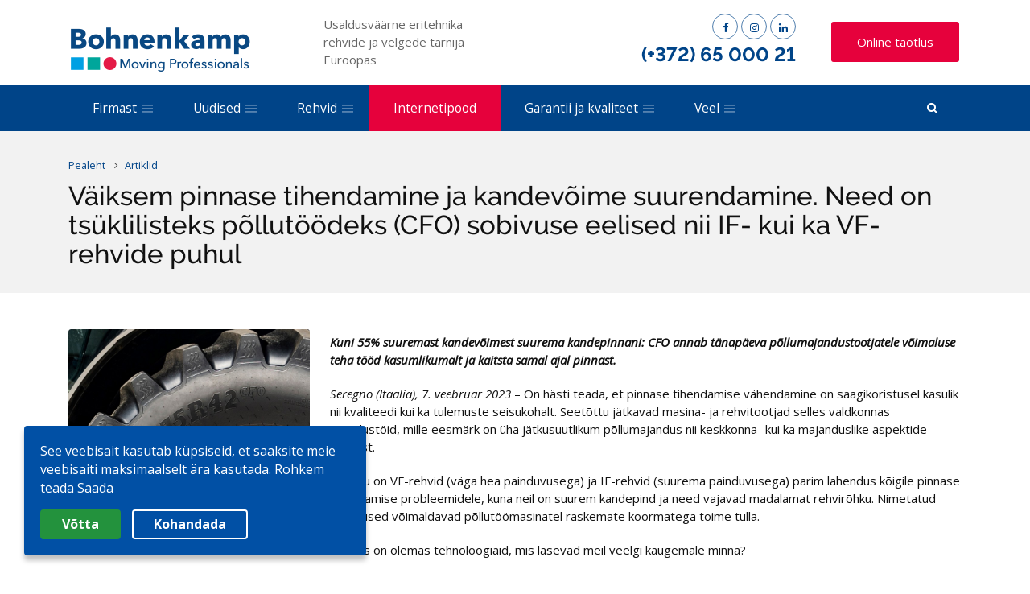

--- FILE ---
content_type: text/html; charset=UTF-8
request_url: https://www.bohnenkamp.ee/articles/CFO/
body_size: 17374
content:
 
<!doctype html>
<html dir="ltr" lang="ru">

<head>	

<meta name="google-site-verification" content="fF6sWZrWwtF04nZ0q7MF9A7bYHBJFnTRCBnaZNDOH9k" />
<!-- Google Tag Manager -->
<!-- End Google Tag Manager -->

<!-- Yandex.Metrika counter -->
<noscript><div><img src="https://mc.yandex.ru/watch/98047931" style="position:absolute; left:-9999px;" alt="" /></div></noscript>
<!-- /Yandex.Metrika counter -->

					
				
	<!--[if IE]><![endif]-->

	<script type="text/javascript" data-skip-moving="true">(function(w, d, n) {var cl = "bx-core";var ht = d.documentElement;var htc = ht ? ht.className : undefined;if (htc === undefined || htc.indexOf(cl) !== -1){return;}var ua = n.userAgent;if (/(iPad;)|(iPhone;)/i.test(ua)){cl += " bx-ios";}else if (/Windows/i.test(ua)){cl += ' bx-win';}else if (/Macintosh/i.test(ua)){cl += " bx-mac";}else if (/Linux/i.test(ua) && !/Android/i.test(ua)){cl += " bx-linux";}else if (/Android/i.test(ua)){cl += " bx-android";}cl += (/(ipad|iphone|android|mobile|touch)/i.test(ua) ? " bx-touch" : " bx-no-touch");cl += w.devicePixelRatio && w.devicePixelRatio >= 2? " bx-retina": " bx-no-retina";var ieVersion = -1;if (/AppleWebKit/.test(ua)){cl += " bx-chrome";}else if (/Opera/.test(ua)){cl += " bx-opera";}else if (/Firefox/.test(ua)){cl += " bx-firefox";}ht.className = htc ? htc + " " + cl : cl;})(window, document, navigator);</script>


<link href="https://fonts.googleapis.com/css?family=Open+Sans:300,400,400i,700&subset=latin,cyrillic" type="text/css"  rel="stylesheet" />
<link href="https://fonts.googleapis.com/css?family=Raleway:300,400,400i,700&subset=latin,cyrillic" type="text/css"  rel="stylesheet" />
<link href="/bitrix/css/r52.acceptcookies/style.css?17407446534008" type="text/css"  rel="stylesheet" />
<link href="/bitrix/cache/css/s1/bitcorp_s1/template_db1cbedd0dcea9f197197557268a163d/template_db1cbedd0dcea9f197197557268a163d_v1.css?1734102248223147" type="text/css"  data-template-style="true" rel="stylesheet" />







            <!-- Yandex.Metrika counter -->
            
            <!-- /Yandex.Metrika counter -->
            
<meta name="viewport" content="user-scalable=no, initial-scale=1.0, maximum-scale=1.0, width=device-width">
<meta content="telephone=no" name="format-detection">
<meta http-equiv="X-UA-Compatible" content="IE=edge" />
<link rel="shortcut icon" href="/upload/boxsol.bitcorp/048/048cba3e438817b35144b673617140b0" type="image/x-icon" />
<link rel="image_src" href="/upload/iblock/fcc/6lp0nemgmj114tnxrinesy5pme9e232r.jpg"  />
<meta name="description" content="Kuni 55% suuremast kandevõimest suurema kandepinnani: CFO annab tänapäeva põllumajandustootjatele võimaluse teha tööd kasumlikumalt ja kaitsta samal ajal pinnast." />

        
	        
        	

	<title>Väiksem pinnase tihendamine ja kandevõime suurendamine. Need on tsüklilisteks põllutöödeks (CFO) sobivuse eelised nii IF- kui ka VF-rehvide puhul</title>

	<meta property="og:title" content="Väiksem pinnase tihendamine ja kandevõime suurendamine. Need on tsüklilisteks põllutöödeks (CFO) sobivuse eelised nii IF- kui ka VF-rehvide puhul"/>
    <meta property="og:description" content="Masinate efektiivsus ja stabiilsus sõltub suuresti komponentide kvaliteedist. Saksa firma Bohnenkamp AG on suurim erirehvide tarnija Euroopas. Meie tootevalikus on rehvid, veljed, sisekummid ja komplektsed rattad haagistele ja veoautodele, samuti tööstus-, ehitus- ja kaevandustehnikale. Lisaks pakub ettevõte laia valikut telgesid ja muud tüüpi põllumajandustehnika komponente."/>
    <meta property="og:image" content="/upload/iblock/fcc/6lp0nemgmj114tnxrinesy5pme9e232r.jpg">
    <meta property="og:type" content="article"/>
    <meta property="og:url" content= "/articles/CFO/" />
	<meta name="google-site-verification" content="TYzslWo5oQheIpoYVYafLEafbVJQnrFu203EesGYBpE" />

<!-- Meta Pixel Code -->
<noscript><img height="1" width="1" style="display:none"
src="https://www.facebook.com/tr?id=863015745699444&ev=PageView&noscript=1"
/></noscript>
<!-- End Meta Pixel Code -->

<!-- Meta Pixel Code -->
<noscript><img height="1" width="1" style="display:none"
src="https://www.facebook.com/tr?id=1037501318069475&ev=PageView&noscript=1"
/></noscript>
<!-- End Meta Pixel Code -->

<!-- Meta Pixel Code -->
<noscript><img height="1" width="1" style="display:none"
src="https://www.facebook.com/tr?id=9290938577585001&ev=PageView&noscript=1"
/></noscript>
<!-- End Meta Pixel Code -->

</head>

<div id="panel"></div>

<body>	

<!-- Google Tag Manager (noscript) -->
<noscript><iframe src=https://www.googletagmanager.com/ns.html?id=GTM-P3KG3H44
height="0" width="0" style="display:none;visibility:hidden"></iframe></noscript>
<!-- End Google Tag Manager (noscript) -->

	<div class="md-wrapper slider-wrapper">
	
	
		<div class="header  with-search">

							<div class="container ">
					<div class="row header--row">
						<div class="col-sm-3 col-md-3 col-lg-3">
							<a class="logo" href="/">							
								<img class="logo--img" src="/upload/boxsol.bitcorp/b3a/glxv0veclki6wtqrz3fcwr84vnj7ggve.png" alt="Bohnenkamp Eesti" title="Bohnenkamp Eesti" />							</a>
						</div>
						<div class="col-sm-5 col-md-3 col-lg-3 hide-sm">
							<div class="top-tagline">
								Usaldusväärne eritehnika rehvide ja velgede tarnija Euroopas					
							</div>
						</div>
						<div class="col-sm-4 col-md-6 col-lg-6 header-contacts hide-sm">
							<div class="h-phone">
								<div class="header-social">
											<div class="social-buttons">
							<a class="social-icon" href="https://www.facebook.com/Bohnenkamp-EE-110186727127714/" target="_blank" rel="nofollow" title="Facebook">
				<i class="fa fa-facebook" aria-hidden="true"></i>
			</a>
									<a class="social-icon" href="https://www.instagram.com/bohnenkamp_ee/" target="_blank" rel="nofollow" title="Instagram">
				<i class="fa fa-instagram" aria-hidden="true"></i>
			</a>
									<a class="social-icon" href="https://www.linkedin.com/company/bohnenkamp-eastern-group/?viewAsMember=true" target="_blank" rel="nofollow" title="LinkedIn">
				<i class="fa fa-linkedin" aria-hidden="true"></i>
			</a>
							</div>
								</div>
																<p class="h-phone--number">
									<a href="tel:+3726500021" class="header-contacts">(+372) 65 000 21</a>						
								</p>
							</div>
							<div class="h-button">
								<a class="btn btn-primary" data-event="jqm" data-ajax="/ajax/form.php" data-name="callback">
									Online taotlus  
								</a>
							</div>
						</div>
					</div>
				</div>
			 
		</div>

				
			<div class="main-menu-wrapper hide-sm main-menu-wrapper_default with-search">
				<div class="container">
					<div class="row">
						<div class="col-md-12">
                            <div class="nav-main--wrapper">
                                        <nav class="nav-main" role="navigation">
        <ul class="main-menu flex ">
            
                
                
                                            <li
                            class="main-menu--item main-menu--item_drop "
                                                    >
                            <a href="/company/" class="main-menu--link">
                                <span
                                                                    >
                                    Firmast  
                                </span>
                            </a>
                            <ul class="dropdown-menu">
                    
                
                
            
                
                
                    
                                                    <li>
                                <a href="/company/index.php">Firmast</a>
                            </li>
                                            

                    
                
                
            
                
                
                    
                                                    <li>
                                <a href="/company/partners/">Partnerid</a>
                            </li>
                                            

                    
                
                
            
                
                
                    
                                                    <li>
                                <a href="/company/staff/">Meie meeskond</a>
                            </li>
                                            

                    
                
                
            
                
                
                    
                                                    <li>
                                <a href="/company/vacancy/">Vabad töökohad</a>
                            </li>
                                            

                    
                
                
            
                
                
                    
                                                    <li>
                                <a href="/company/licenses/">Sertifikaadid</a>
                            </li>
                                            

                    
                
                
            
                
                
                    
                                                    <li>
                                <a href="/company/BOKA-Service/">Bohnenkampi kliendistandardid</a>
                            </li>
                                            

                    
                
                
            
                
                
                    
                                                    <li>
                                <a href="/company/bohnenkampi-kupsisefailide-kasutamise-poliitika/">Bohnenkampi küpsisefailide kasutamise poliitika</a>
                            </li>
                                            

                    
                
                
            
                                    </ul></li>                
                
                                            <li
                            class="main-menu--item main-menu--item_drop "
                                                    >
                            <a href="/news/" class="main-menu--link">
                                <span
                                                                    >
                                    Uudised  
                                </span>
                            </a>
                            <ul class="dropdown-menu">
                    
                
                
            
                
                
                    
                                                    <li>
                                <a href="/news/">Uudised</a>
                            </li>
                                            

                    
                
                
            
                
                
                    
                                                    <li>
                                <a href="/news_tires_for_business/">Rehvid Tööks - Rehviuudised</a>
                            </li>
                                            

                    
                
                
            
                
                
                    
                                                    <li class="dropdown-menu-active">
                                <a href="/articles/">Artiklid</a>
                            </li>
                                            

                    
                
                
            
                                    </ul></li>                
                
                                            <li
                            class="main-menu--item main-menu--item_drop "
                                                    >
                            <a href="/catalog/" class="main-menu--link">
                                <span
                                                                    >
                                    Rehvid  
                                </span>
                            </a>
                            <ul class="dropdown-menu">
                    
                
                
            
                
                
                                            <li class="main-menu--item main-menu--item_drop ">
                            <a href="/catalog/p_llumajandusmasinate_rehvid/">PÕLLUMAJANDUSMASINATE REHVID <i class="fa fa-angle-right" aria-hidden="true"></i></a>
                                <ul class="dropdown-menu-lev2">
                    
                
                
            
                
                
                    
                                                    <li>
                                <a href="/catalog/p_llumajandusmasinate_rehvid/aia_ja_muruniidukid/">AIA- JA MURUNIIDUKID</a>
                            </li>
                                            

                    
                
                
            
                
                
                    
                                                    <li>
                                <a href="/catalog/p_llumajandusmasinate_rehvid/metsandus/">METSANDUS</a>
                            </li>
                                            

                    
                
                
            
                
                
                    
                                                    <li>
                                <a href="/catalog/p_llumajandusmasinate_rehvid/m_rgipritsid_v_etisepritsid/">MÜRGIPRITSID/ VÄETISEPRITSID</a>
                            </li>
                                            

                    
                
                
            
                
                
                    
                                                    <li>
                                <a href="/catalog/p_llumajandusmasinate_rehvid/t_seadmed/">TÖÖSEADMED</a>
                            </li>
                                            

                    
                
                
            
                
                
                    
                                                    <li>
                                <a href="/catalog/p_llumajandusmasinate_rehvid/traktorid_ja_kombainid/">TRAKTORID JA KOMBAINID</a>
                            </li>
                                            

                    
                
                
            
                
                
                    
                                                    <li>
                                <a href="/catalog/p_llumajandusmasinate_rehvid/he_ja_mitmerattalised_k_rud/">ÜHE- JA MITMERATTALISED KÄRUD</a>
                            </li>
                                            

                    
                
                
            
                                    </ul></li>                
                
                                            <li class="main-menu--item main-menu--item_drop ">
                            <a href="/catalog/t_stusmasinate_rehvid/">TÖÖSTUSMASINATE REHVID <i class="fa fa-angle-right" aria-hidden="true"></i></a>
                                <ul class="dropdown-menu-lev2">
                    
                
                
            
                
                
                    
                                                    <li>
                                <a href="/catalog/t_stusmasinate_rehvid/hkrehvidega_kahvelt_stukid/">ÕHKREHVIDEGA KAHVELTÕSTUKID</a>
                            </li>
                                            

                    
                
                
            
                
                
                    
                                                    <li>
                                <a href="/catalog/t_stusmasinate_rehvid/t_isrehvidega_kahvelt_stukid/">TÄISREHVIDEGA KAHVELTÕSTUKID</a>
                            </li>
                                            

                    
                
                
            
                                    </ul></li>                
                
                                            <li class="main-menu--item main-menu--item_drop ">
                            <a href="/catalog/ehitusmasinate_rehvid/">EHITUSMASINATE REHVID <i class="fa fa-angle-right" aria-hidden="true"></i></a>
                                <ul class="dropdown-menu-lev2">
                    
                
                
            
                
                
                    
                                                    <li>
                                <a href="/catalog/ehitusmasinate_rehvid/minilaadurid/">MINILAADURID</a>
                            </li>
                                            

                    
                
                
            
                
                
                    
                                                    <li>
                                <a href="/catalog/ehitusmasinate_rehvid/ekskavaatorid/">EKSKAVAATORID</a>
                            </li>
                                            

                    
                
                
            
                
                
                    
                                                    <li>
                                <a href="/catalog/ehitusmasinate_rehvid/kopaga_laadurid_virnastajad/">KOPAGA LAADURID /VIRNASTAJAD</a>
                            </li>
                                            

                    
                
                
            
                
                
                    
                                                    <li>
                                <a href="/catalog/ehitusmasinate_rehvid/kopplaadurid/">KOPPLAADURID</a>
                            </li>
                                            

                    
                
                
            
                
                
                    
                                                    <li>
                                <a href="/catalog/ehitusmasinate_rehvid/teeh_vlid/">TEEHÖÖVLID</a>
                            </li>
                                            

                    
                
                
            
                
                
                    
                                                    <li>
                                <a href="/catalog/ehitusmasinate_rehvid/autokraanad/">AUTOKRAANAD</a>
                            </li>
                                            

                    
                
                
            
                
                
                    
                                                    <li>
                                <a href="/catalog/ehitusmasinate_rehvid/pinnasetihendajad/">PINNASETIHENDAJAD</a>
                            </li>
                                            

                    
                
                
            
                
                
                    
                                                    <li>
                                <a href="/catalog/ehitusmasinate_rehvid/mpt/">MPT</a>
                            </li>
                                            

                    
                
                
            
                                    </ul></li>                
                
                                            <li class="main-menu--item main-menu--item_drop ">
                            <a href="/catalog/pinnaset_masinate_rehvid/">PINNASETÖÖMASINATE REHVID <i class="fa fa-angle-right" aria-hidden="true"></i></a>
                                <ul class="dropdown-menu-lev2">
                    
                
                
            
                
                
                    
                                                    <li>
                                <a href="/catalog/pinnaset_masinate_rehvid/rehvid_kallurautodele/">REHVID KALLURAUTODELE</a>
                            </li>
                                            

                    
                
                
            
                
                
                    
                                                    <li>
                                <a href="/catalog/pinnaset_masinate_rehvid/rehvid_liigendkalluritele_dumperitele/">REHVID LIIGENDKALLURITELE / DUMPERITELE</a>
                            </li>
                                            

                    
                
                
            
                
                
                    
                                                    <li>
                                <a href="/catalog/pinnaset_masinate_rehvid/koormistehnika_l_4_l_5_l_5s/">KOORMISTEHNIKA L-4/L-5/L-5S</a>
                            </li>
                                            

                    
                
                
            
                
                
                    
                                                    <li>
                                <a href="/catalog/pinnaset_masinate_rehvid/rehvid_kaevandusmasinatele_maa_all/">REHVID KAEVANDUSMASINATELE (MAA ALL)</a>
                            </li>
                                            

                    
                
                
            
                
                
                    
                                                    <li>
                                <a href="/catalog/pinnaset_masinate_rehvid/scrapers/">SCRAPERS</a>
                            </li>
                                            

                    
                
                
            
                                    </ul></li>                
                
                                            <li class="main-menu--item main-menu--item_drop ">
                            <a href="/catalog/kaubaterminali_masinate_rehvid/">KAUBATERMINALI MASINATE REHVID <i class="fa fa-angle-right" aria-hidden="true"></i></a>
                                <ul class="dropdown-menu-lev2">
                    
                
                
            
                
                
                    
                                                    <li>
                                <a href="/catalog/kaubaterminali_masinate_rehvid/transpordikonteinerlaevade_rehvid/">TRANSPORDIKONTEINERLAEVADE REHVID</a>
                            </li>
                                            

                    
                
                
            
                
                
                    
                                                    <li>
                                <a href="/catalog/kaubaterminali_masinate_rehvid/terminaliveokid_ja_roro_vedukid/">TERMINALIVEOKID JA RORO VEDUKID</a>
                            </li>
                                            

                    
                
                
            
                
                
                    
                                                    <li>
                                <a href="/catalog/kaubaterminali_masinate_rehvid/konteinerivirnastajad_konteineriteisaldajad_rehvidega_sildkraanad/">KONTEINERIVIRNASTAJAD, KONTEINERITEISALDAJAD, REHVIDEGA SILDKRAANAD</a>
                            </li>
                                            

                    
                
                
            
                                    </ul></li>                
                
                                            <li class="main-menu--item main-menu--item_drop ">
                            <a href="/catalog/raskeveokid_ja_veokid/">RASKEVEOKID JA VEOKID <i class="fa fa-angle-right" aria-hidden="true"></i></a>
                                <ul class="dropdown-menu-lev2">
                    
                
                
            
                
                
                    
                                                    <li>
                                <a href="/catalog/raskeveokid_ja_veokid/veoautode_rehvid/">VEOAUTODE REHVID</a>
                            </li>
                                            

                    
                
                
            
                
                
                    
                                                    <li>
                                <a href="/catalog/raskeveokid_ja_veokid/kergveok_rehvid/">KERGVEOK REHVID</a>
                            </li>
                                            

                    
                
                
            
                
                
                    
                                                    <li>
                                <a href="/catalog/raskeveokid_ja_veokid/s_iduautode_ja_haagiste_rehvid/">SÕIDUAUTODE JA HAAGISTE REHVID</a>
                            </li>
                                            

                    
                
                
            
                                    </ul></li>                
                
                                            <li class="main-menu--item main-menu--item_drop ">
                            <a href="/catalog/vaba_aja_masinate_rehvid/">VABA AJA MASINATE REHVID <i class="fa fa-angle-right" aria-hidden="true"></i></a>
                                <ul class="dropdown-menu-lev2">
                    
                
                
            
                
                
                    
                                                    <li>
                                <a href="/catalog/vaba_aja_masinate_rehvid/atv_d/">ATV-D</a>
                            </li>
                                            

                    
                
                
            
                
                
                    
                                                    <li>
                                <a href="/catalog/vaba_aja_masinate_rehvid/mootorratturite/">MOOTORRATTURITE</a>
                            </li>
                                            

                    
                
                
            
                
                
                    
                                                    <li>
                                <a href="/catalog/vaba_aja_masinate_rehvid/mootorrataste_tee/">MOOTORRATASTE TEE</a>
                            </li>
                                            

                    
                
                
            
                
                
                    
                                                    <li>
                                <a href="/catalog/vaba_aja_masinate_rehvid/motorollerid_ja_mopeedid/">MOTOROLLERID JA MOPEEDID</a>
                            </li>
                                            

                    
                
                
            
                
                
                    
                                                    <li>
                                <a href="/catalog/vaba_aja_masinate_rehvid/kartautod/">KARTAUTOD</a>
                            </li>
                                            

                    
                
                
            
                                    </ul></li></ul></li>                
                
                    
                                                    <li
                                class="main-menu--item "
                                                                    style="background: #e6013c;"
                                                            >
                                <a href="https://shop.bohnenkamp-baltic.com/login?code=ee" class="main-menu--link">
                                    <span
                                                                                    style="color: #ffffff;"
                                                                            >
                                        Internetipood                                    </span>
                                </a>
                            </li>
                                            

                    
                
                
            
                
                
                                            <li
                            class="main-menu--item main-menu--item_drop "
                                                    >
                            <a href="/warranty/" class="main-menu--link">
                                <span
                                                                    >
                                    Garantii ja kvaliteet  
                                </span>
                            </a>
                            <ul class="dropdown-menu">
                    
                
                
            
                
                
                    
                                                    <li>
                                <a href="/warranty/bohnenkamp_warranty/">Bohnenkampi tarnitavate rehvide ja sisekummide garantii</a>
                            </li>
                                            

                    
                
                
            
                
                
                    
                                                    <li>
                                <a href="/warranty/BKT-Tyre-Card/">Rehvi ekspluatatsioonikaart</a>
                            </li>
                                            

                    
                
                
            
                                    </ul></li>                
                
                    
                                                    <li
                                class="main-menu--item "
                                                            >
                                <a href="/catalogs/" class="main-menu--link">
                                    <span
                                                                            >
                                        Toodete kataloogid                                    </span>
                                </a>
                            </li>
                                            

                    
                
                
            
                
                
                    
                                                    <li
                                class="main-menu--item "
                                                            >
                                <a href="/contacts/" class="main-menu--link">
                                    <span
                                                                            >
                                        Kontakt                                    </span>
                                </a>
                            </li>
                                            

                    
                
                
            
            
            <!-- more -->
            <li class="more main-menu--item main-menu--item_drop" data-width="110" style="display: none;">
                <a href="#" class="main-menu--link">
                  <span>Veel</span>
                </a>
                <ul class="more-dropdown-menu dropdown-menu dropdown-menu_pull-right"></ul>
            </li>
            <!-- /more -->

        </ul>
    </nav>   
                            </div>

                                                            <div class="search-block--wrapper">
    <div class="search-block">
        <div class="search-block--inner">
            <form action="/search/index.php">
                <input class="form-control search-block--input" type="text" name="q" value="" size="15" maxlength="50" placeholder="Sisestage otsingusõna">
            </form>
        </div>
    </div>
    <div class="m-search-btn-wrapper">
        <a href="javascript:void(0)" class="js-search-block-open main-menu--link m-search-btn">
            <span>
                <i class="fa fa-search" aria-hidden="true"></i>
            </span>
        </a>
    </div>
</div>                            						</div>
					</div>
				</div>
			</div>
		
		
		<div class="mobile-menu--btn show-sm dn">
			<span></span>
		</div>
        <div class="mobile-menu--block" style="display: none;">
            <div class="mobile-menu-contacts">
                <i class="fa fa-phone" aria-hidden="true"></i>
                <div class="mobile-menu-contacts--phone">
                    <a href="tel:+3726500021" class="header-contacts">(+372) 65 000 21</a>                </div>
            </div>

                    <ul class="mobile-menu flex">
        
            
            
                                    <li class="mobile-menu--item with-dropdown ">
                        <a href="/company/" class="mobile-menu--link"><span>Firmast</span></a>
                        <div class="js-show-m-dropdown-menu show-m-dropdown-menu-btn">
                            <i class="fa fa-angle-down" aria-hidden="true"></i>
                        </div>
                        <ul class="m-dropdown-menu">
                
            
            
        
            
            
                
                                            <li class="">
                            <a href="/company/index.php">Firmast</a>
                        </li>
                    
                
            
            
        
            
            
                
                                            <li class="">
                            <a href="/company/partners/">Partnerid</a>
                        </li>
                    
                
            
            
        
            
            
                
                                            <li class="">
                            <a href="/company/staff/">Meie meeskond</a>
                        </li>
                    
                
            
            
        
            
            
                
                                            <li class="">
                            <a href="/company/vacancy/">Vabad töökohad</a>
                        </li>
                    
                
            
            
        
            
            
                
                                            <li class="">
                            <a href="/company/licenses/">Sertifikaadid</a>
                        </li>
                    
                
            
            
        
            
            
                
                                            <li class="">
                            <a href="/company/BOKA-Service/">Bohnenkampi kliendistandardid</a>
                        </li>
                    
                
            
            
        
            
            
                
                                            <li class="">
                            <a href="/company/bohnenkampi-kupsisefailide-kasutamise-poliitika/">Bohnenkampi küpsisefailide kasutamise poliitika</a>
                        </li>
                    
                
            
            
        
                            </ul></li>            
            
                                    <li class="mobile-menu--item with-dropdown ">
                        <a href="/news/" class="mobile-menu--link"><span>Uudised</span></a>
                        <div class="js-show-m-dropdown-menu show-m-dropdown-menu-btn">
                            <i class="fa fa-angle-down" aria-hidden="true"></i>
                        </div>
                        <ul class="m-dropdown-menu">
                
            
            
        
            
            
                
                                            <li class="">
                            <a href="/news/">Uudised</a>
                        </li>
                    
                
            
            
        
            
            
                
                                            <li class="">
                            <a href="/news_tires_for_business/">Rehvid Tööks - Rehviuudised</a>
                        </li>
                    
                
            
            
        
            
            
                
                                            <li class=" active">
                            <a href="/articles/">Artiklid</a>
                        </li>
                    
                
            
            
        
                            </ul></li>            
            
                                    <li class="mobile-menu--item with-dropdown ">
                        <a href="/catalog/" class="mobile-menu--link"><span>Rehvid</span></a>
                        <div class="js-show-m-dropdown-menu show-m-dropdown-menu-btn">
                            <i class="fa fa-angle-down" aria-hidden="true"></i>
                        </div>
                        <ul class="m-dropdown-menu">
                
            
            
        
            
            
                                    <li class="mobile-menu--item with-dropdown ">
                        <a href="/catalog/p_llumajandusmasinate_rehvid/">PÕLLUMAJANDUSMASINATE REHVID</a>
                            <div class="js-show-m-dropdown-menu show-m-dropdown-menu-btn">
                                <i class="fa fa-angle-down" aria-hidden="true"></i>
                            </div>
                            <ul class="m-dropdown-menu">
                
            
            
        
            
            
                
                                            <li class="">
                            <a href="/catalog/p_llumajandusmasinate_rehvid/aia_ja_muruniidukid/">AIA- JA MURUNIIDUKID</a>
                        </li>
                    
                
            
            
        
            
            
                
                                            <li class="">
                            <a href="/catalog/p_llumajandusmasinate_rehvid/metsandus/">METSANDUS</a>
                        </li>
                    
                
            
            
        
            
            
                
                                            <li class="">
                            <a href="/catalog/p_llumajandusmasinate_rehvid/m_rgipritsid_v_etisepritsid/">MÜRGIPRITSID/ VÄETISEPRITSID</a>
                        </li>
                    
                
            
            
        
            
            
                
                                            <li class="">
                            <a href="/catalog/p_llumajandusmasinate_rehvid/t_seadmed/">TÖÖSEADMED</a>
                        </li>
                    
                
            
            
        
            
            
                
                                            <li class="">
                            <a href="/catalog/p_llumajandusmasinate_rehvid/traktorid_ja_kombainid/">TRAKTORID JA KOMBAINID</a>
                        </li>
                    
                
            
            
        
            
            
                
                                            <li class="">
                            <a href="/catalog/p_llumajandusmasinate_rehvid/he_ja_mitmerattalised_k_rud/">ÜHE- JA MITMERATTALISED KÄRUD</a>
                        </li>
                    
                
            
            
        
                            </ul></li>            
            
                                    <li class="mobile-menu--item with-dropdown ">
                        <a href="/catalog/t_stusmasinate_rehvid/">TÖÖSTUSMASINATE REHVID</a>
                            <div class="js-show-m-dropdown-menu show-m-dropdown-menu-btn">
                                <i class="fa fa-angle-down" aria-hidden="true"></i>
                            </div>
                            <ul class="m-dropdown-menu">
                
            
            
        
            
            
                
                                            <li class="">
                            <a href="/catalog/t_stusmasinate_rehvid/hkrehvidega_kahvelt_stukid/">ÕHKREHVIDEGA KAHVELTÕSTUKID</a>
                        </li>
                    
                
            
            
        
            
            
                
                                            <li class="">
                            <a href="/catalog/t_stusmasinate_rehvid/t_isrehvidega_kahvelt_stukid/">TÄISREHVIDEGA KAHVELTÕSTUKID</a>
                        </li>
                    
                
            
            
        
                            </ul></li>            
            
                                    <li class="mobile-menu--item with-dropdown ">
                        <a href="/catalog/ehitusmasinate_rehvid/">EHITUSMASINATE REHVID</a>
                            <div class="js-show-m-dropdown-menu show-m-dropdown-menu-btn">
                                <i class="fa fa-angle-down" aria-hidden="true"></i>
                            </div>
                            <ul class="m-dropdown-menu">
                
            
            
        
            
            
                
                                            <li class="">
                            <a href="/catalog/ehitusmasinate_rehvid/minilaadurid/">MINILAADURID</a>
                        </li>
                    
                
            
            
        
            
            
                
                                            <li class="">
                            <a href="/catalog/ehitusmasinate_rehvid/ekskavaatorid/">EKSKAVAATORID</a>
                        </li>
                    
                
            
            
        
            
            
                
                                            <li class="">
                            <a href="/catalog/ehitusmasinate_rehvid/kopaga_laadurid_virnastajad/">KOPAGA LAADURID /VIRNASTAJAD</a>
                        </li>
                    
                
            
            
        
            
            
                
                                            <li class="">
                            <a href="/catalog/ehitusmasinate_rehvid/kopplaadurid/">KOPPLAADURID</a>
                        </li>
                    
                
            
            
        
            
            
                
                                            <li class="">
                            <a href="/catalog/ehitusmasinate_rehvid/teeh_vlid/">TEEHÖÖVLID</a>
                        </li>
                    
                
            
            
        
            
            
                
                                            <li class="">
                            <a href="/catalog/ehitusmasinate_rehvid/autokraanad/">AUTOKRAANAD</a>
                        </li>
                    
                
            
            
        
            
            
                
                                            <li class="">
                            <a href="/catalog/ehitusmasinate_rehvid/pinnasetihendajad/">PINNASETIHENDAJAD</a>
                        </li>
                    
                
            
            
        
            
            
                
                                            <li class="">
                            <a href="/catalog/ehitusmasinate_rehvid/mpt/">MPT</a>
                        </li>
                    
                
            
            
        
                            </ul></li>            
            
                                    <li class="mobile-menu--item with-dropdown ">
                        <a href="/catalog/pinnaset_masinate_rehvid/">PINNASETÖÖMASINATE REHVID</a>
                            <div class="js-show-m-dropdown-menu show-m-dropdown-menu-btn">
                                <i class="fa fa-angle-down" aria-hidden="true"></i>
                            </div>
                            <ul class="m-dropdown-menu">
                
            
            
        
            
            
                
                                            <li class="">
                            <a href="/catalog/pinnaset_masinate_rehvid/rehvid_kallurautodele/">REHVID KALLURAUTODELE</a>
                        </li>
                    
                
            
            
        
            
            
                
                                            <li class="">
                            <a href="/catalog/pinnaset_masinate_rehvid/rehvid_liigendkalluritele_dumperitele/">REHVID LIIGENDKALLURITELE / DUMPERITELE</a>
                        </li>
                    
                
            
            
        
            
            
                
                                            <li class="">
                            <a href="/catalog/pinnaset_masinate_rehvid/koormistehnika_l_4_l_5_l_5s/">KOORMISTEHNIKA L-4/L-5/L-5S</a>
                        </li>
                    
                
            
            
        
            
            
                
                                            <li class="">
                            <a href="/catalog/pinnaset_masinate_rehvid/rehvid_kaevandusmasinatele_maa_all/">REHVID KAEVANDUSMASINATELE (MAA ALL)</a>
                        </li>
                    
                
            
            
        
            
            
                
                                            <li class="">
                            <a href="/catalog/pinnaset_masinate_rehvid/scrapers/">SCRAPERS</a>
                        </li>
                    
                
            
            
        
                            </ul></li>            
            
                                    <li class="mobile-menu--item with-dropdown ">
                        <a href="/catalog/kaubaterminali_masinate_rehvid/">KAUBATERMINALI MASINATE REHVID</a>
                            <div class="js-show-m-dropdown-menu show-m-dropdown-menu-btn">
                                <i class="fa fa-angle-down" aria-hidden="true"></i>
                            </div>
                            <ul class="m-dropdown-menu">
                
            
            
        
            
            
                
                                            <li class="">
                            <a href="/catalog/kaubaterminali_masinate_rehvid/transpordikonteinerlaevade_rehvid/">TRANSPORDIKONTEINERLAEVADE REHVID</a>
                        </li>
                    
                
            
            
        
            
            
                
                                            <li class="">
                            <a href="/catalog/kaubaterminali_masinate_rehvid/terminaliveokid_ja_roro_vedukid/">TERMINALIVEOKID JA RORO VEDUKID</a>
                        </li>
                    
                
            
            
        
            
            
                
                                            <li class="">
                            <a href="/catalog/kaubaterminali_masinate_rehvid/konteinerivirnastajad_konteineriteisaldajad_rehvidega_sildkraanad/">KONTEINERIVIRNASTAJAD, KONTEINERITEISALDAJAD, REHVIDEGA SILDKRAANAD</a>
                        </li>
                    
                
            
            
        
                            </ul></li>            
            
                                    <li class="mobile-menu--item with-dropdown ">
                        <a href="/catalog/raskeveokid_ja_veokid/">RASKEVEOKID JA VEOKID</a>
                            <div class="js-show-m-dropdown-menu show-m-dropdown-menu-btn">
                                <i class="fa fa-angle-down" aria-hidden="true"></i>
                            </div>
                            <ul class="m-dropdown-menu">
                
            
            
        
            
            
                
                                            <li class="">
                            <a href="/catalog/raskeveokid_ja_veokid/veoautode_rehvid/">VEOAUTODE REHVID</a>
                        </li>
                    
                
            
            
        
            
            
                
                                            <li class="">
                            <a href="/catalog/raskeveokid_ja_veokid/kergveok_rehvid/">KERGVEOK REHVID</a>
                        </li>
                    
                
            
            
        
            
            
                
                                            <li class="">
                            <a href="/catalog/raskeveokid_ja_veokid/s_iduautode_ja_haagiste_rehvid/">SÕIDUAUTODE JA HAAGISTE REHVID</a>
                        </li>
                    
                
            
            
        
                            </ul></li>            
            
                                    <li class="mobile-menu--item with-dropdown ">
                        <a href="/catalog/vaba_aja_masinate_rehvid/">VABA AJA MASINATE REHVID</a>
                            <div class="js-show-m-dropdown-menu show-m-dropdown-menu-btn">
                                <i class="fa fa-angle-down" aria-hidden="true"></i>
                            </div>
                            <ul class="m-dropdown-menu">
                
            
            
        
            
            
                
                                            <li class="">
                            <a href="/catalog/vaba_aja_masinate_rehvid/atv_d/">ATV-D</a>
                        </li>
                    
                
            
            
        
            
            
                
                                            <li class="">
                            <a href="/catalog/vaba_aja_masinate_rehvid/mootorratturite/">MOOTORRATTURITE</a>
                        </li>
                    
                
            
            
        
            
            
                
                                            <li class="">
                            <a href="/catalog/vaba_aja_masinate_rehvid/mootorrataste_tee/">MOOTORRATASTE TEE</a>
                        </li>
                    
                
            
            
        
            
            
                
                                            <li class="">
                            <a href="/catalog/vaba_aja_masinate_rehvid/motorollerid_ja_mopeedid/">MOTOROLLERID JA MOPEEDID</a>
                        </li>
                    
                
            
            
        
            
            
                
                                            <li class="">
                            <a href="/catalog/vaba_aja_masinate_rehvid/kartautod/">KARTAUTOD</a>
                        </li>
                    
                
            
            
        
                            </ul></li></ul></li>            
            
                
                                            <li class="">
                            <a href="https://shop.bohnenkamp-baltic.com/login?code=ee" class=""><span>Internetipood</span></a>
                        </li>
                    
                
            
            
        
            
            
                                    <li class="mobile-menu--item with-dropdown ">
                        <a href="/warranty/" class="mobile-menu--link"><span>Garantii ja kvaliteet</span></a>
                        <div class="js-show-m-dropdown-menu show-m-dropdown-menu-btn">
                            <i class="fa fa-angle-down" aria-hidden="true"></i>
                        </div>
                        <ul class="m-dropdown-menu">
                
            
            
        
            
            
                
                                            <li class="">
                            <a href="/warranty/bohnenkamp_warranty/">Bohnenkampi tarnitavate rehvide ja sisekummide garantii</a>
                        </li>
                    
                
            
            
        
            
            
                
                                            <li class="">
                            <a href="/warranty/BKT-Tyre-Card/">Rehvi ekspluatatsioonikaart</a>
                        </li>
                    
                
            
            
        
                            </ul></li>            
            
                
                                            <li class="">
                            <a href="/catalogs/" class=""><span>Toodete kataloogid</span></a>
                        </li>
                    
                
            
            
        
            
            
                
                                            <li class="">
                            <a href="/contacts/" class=""><span>Kontakt</span></a>
                        </li>
                    
                
            
            
        
        
    </ul>


            
        </div>

									<div class="page-head page-head_compact">
				<div class="container">
					<div class="row"><div class="col-md-12"><div class="breadcrumb" itemscope itemtype="http://schema.org/BreadcrumbList">
	    	<div class="breadcrumb-item" itemprop="itemListElement" itemscope itemtype="http://schema.org/ListItem">
	    		
	    		<a href="/" title="Pealeht" itemprop="item">
	    			<span>Pealeht</span>
	    			<meta itemprop="name" content="Pealeht" />
	    			<meta itemprop="position" content="1" />
	    		</a>
	    	</div>
	    	<div class="breadcrumb-item" itemprop="itemListElement" itemscope itemtype="http://schema.org/ListItem">
	    		<i class="fa fa-angle-right"></i>
	    		<a href="/articles/" title="Artiklid" itemprop="item">
	    			<span>Artiklid</span>
	    			<meta itemprop="name" content="Artiklid" />
	    			<meta itemprop="position" content="2" />
	    		</a>
	    	</div></div></div></div>					
					<div class="row">
						<div class="col-xs-12 col-sm-12 col-md-12">
							<h1 class="page-title">Väiksem pinnase tihendamine ja kandevõime suurendamine. Need on tsüklilisteks põllutöödeks (CFO) sobivuse eelised nii IF- kui ka VF-rehvide puhul</h1>
						</div>
					</div>
				</div>
			</div>		
		
	
		
	
		
		
		<div class="content-wrapper ">	
			<div class="container">
				<div class="row">
											<div class="col-md-12">
							<div class="first-elem"></div>
						<!-- <p>
	<a href="/articles/about-tires/" class="btn">Общая информация по шинам</a> <a href="/articles/agro/" class="btn">Сельскохозяйственные шины</a> <a href="/articles/industry/" class="btn">Промышленные и индустриальные шины</a> <a href="/articles/truck/" class="btn">Шины для грузовиков</a> <a href="/articles/moto/" class="btn">Шины для мототехники</a> <a href="/articles/сameras-and-rings/" class="btn">Камеры и флепы</a>
</p> -->
 		<div class="news-detail-image pull-left">
		<a class="gallery-item" href="/upload/iblock/fcc/6lp0nemgmj114tnxrinesy5pme9e232r.jpg" data-fancybox="gallery_detail" data-caption="Väiksem pinnase tihendamine ja kandevõime suurendamine. Need on tsüklilisteks põllutöödeks (CFO) sobivuse eelised nii IF- kui ka VF-rehvide puhul" style="background-color: #fff;">
			<img style="border: 0;" src="/upload/iblock/fcc/6lp0nemgmj114tnxrinesy5pme9e232r.jpg" title="Väiksem pinnase tihendamine ja kandevõime suurendamine. Need on tsüklilisteks põllutöödeks (CFO) sobivuse eelised nii IF- kui ka VF-rehvide puhul" alt="Väiksem pinnase tihendamine ja kandevõime suurendamine. Need on tsüklilisteks põllutöödeks (CFO) sobivuse eelised nii IF- kui ka VF-rehvide puhul" class="img-responsiver">
		</a>
	</div>

			
									<p>
 <b><i>Kuni 55% suuremast kandevõimest suurema kandepinnani: CFO annab tänapäeva põllumajandustootjatele võimaluse teha tööd kasumlikumalt ja kaitsta samal ajal pinnast. </i></b>
</p>
<b><i> </i></b>
<p>
 <i>Seregno (Itaalia), 7. veebruar 2023 </i>– On hästi teada, et pinnase tihendamise vähendamine on saagikoristusel kasulik nii kvaliteedi kui ka tulemuste seisukohalt. Seetõttu jätkavad masina- ja rehvitootjad selles valdkonnas arendustöid, mille eesmärk on üha jätkusuutlikum põllumajandus nii keskkonna- kui ka majanduslike aspektide poolest.
</p>
<p>
	 Praegu on VF-rehvid (väga hea painduvusega) ja IF-rehvid (suurema painduvusega) parim lahendus kõigile pinnase tihendamise probleemidele, kuna neil on suurem kandepind ja need vajavad madalamat rehvirõhku. Nimetatud omadused võimaldavad põllutöömasinatel raskemate koormatega toime tulla.
</p>
<p>
	 Ent kas on olemas tehnoloogiaid, mis lasevad meil veelgi kaugemale minna?
</p>
<p>
	 Vastus on „jah“.
</p>
<p>
	 Tsüklilisteks põllutöödeks sobivus (CFO) on erimärgistus, mis on toodud veoratta IF- või VF-rehvidel pärast velje nimiläbimõõtu. See tähistab rehve, mis on spetsiaalselt välja töötatud tsüklilistel põllutöödel kasutatavate masinate jaoks. Tegemist on suure kandepinnaga tugevate rehvidega, mida kasutatakse koormate tsüklilisel liigutamisel, sh massi tippväärtuste juures.
</p>
<p>
	 Selle näiteks on kombainid saagikoristuse ajal või teravilja transportivad haagised. Nende sõidukite puhul on viimastel aastatel võrreldes muude seadmetega täheldatud massi märkimisväärset suurenemist.
</p>
<h2>
CFO muudab asja </h2>
<p>
	 Tavaliselt suudab IF-radiaalrehv võrreldes standardse radiaalrehviga taluda rohkem kui 20% suuremat koormust. Kui rehvil on ka CFO-märgistus, mis tähistab sobivust tsüklilisteks põllutöödeks, talub see isegi enam kui 55% suuremat koormust ilma rehvirõhku suurendamata.
</p>
<p>
	 Lisaks sobivad seda tüüpi märgistusega rehvid eriti hästi märgade või mudaste põllutingimuste jaoks saagikoristuse ajal. Tänu suuremale kandepinnale ja täiendavale pinnalpüsivusele (st IF- ja VF-tehnoloogiale) koos sobiva tsüklilise planeerimisega on põllumajandustootjatel rohkem saagikoristusvõimalusi. Need CFO-rehvide ainulaadsed omadused suurendavad põllutööde tõhusust ja tootlikkust ning parandavad rehvide jõudlust ja vastupidavust.
</p>
<p>
	 BKT on teadlik CFO suurtest eelistest ja on otsustanud kasutada seda märgistust mitme toote puhul. Nende seast paistab silma BKT üks kõige edukamaid tooteid <a href="https://shop.bohnenkamp-baltic.com/catalogsearch/result/?q=AGRIMAX+FORCE">AGRIMAX FORCE</a>, mis on saadaval 21-s CFO-märgistusega IF-suuruses. See rehv on spetsiaalselt välja töötatud kombainidele või suure võimsusega traktoritele saagikoristuseks, transpordi- ja mullatöödeks. Veel kaks toodet, mis sobivad suurt veojõudu ja kandevõimet nõudvateks saagikoristustöödeks põllul, on AGRIMAX TERIS ja AGRIMAX RT 600, mis on saadaval kuues CFO-märgistusega IF-suuruses.
</p>
<p>
	 Viimasena kannab CFO-märgistust BKT toode <a href="https://shop.bohnenkamp-baltic.com/catalogsearch/result/?q=AGRIMAX+V-FLECTO">AGRIMAX V-FLECTO</a>, mis on saadaval kahes VF-suuruses. See tipptasemel rehv on mõeldud suure võimsusega järgmise põlvkonna traktorite jõudluse optimeerimiseks.
</p>
<p>
	 Nii nagu CFO sobib tsüklilistele toimingutele, on BKT hinnangul igaks kasutusotstarbeks vaja õiget toodet. Seetõttu on BKT pühendunud tootevaliku laiendamisele ja täiustamisele, seda ka kasutajate ja kogukonnaga pideva suhtlemise kaudu, et leida lahendusi, mis vastaksid kõigi mitmekülgsetele vajadustele.
</p>						

			<h3>Pildigalerii</h3>
	
	<div class="row row-in">
				<div class="col-xxs-12 col-xs-6 col-sm-4 col-md-4">	
			<a class="gallery-item" href="/upload/iblock/037/v00fsn029xy341ljyzx55t9tgwj1ftf4.jpg" data-fancybox="gallery" data-caption="Väiksem pinnase tihendamine ja kandevõime suurendamine. Need on tsüklilisteks põllutöödeks (CFO) sobivuse eelised nii IF- kui ka VF-rehvide puhul">
				<span class="gallery-item--image" style="background-image: url(/upload/resize_cache/iblock/037/350_200_2/v00fsn029xy341ljyzx55t9tgwj1ftf4.jpg);"></span>
			</a>
			
		</div>
				<div class="col-xxs-12 col-xs-6 col-sm-4 col-md-4">	
			<a class="gallery-item" href="/upload/iblock/49c/rdmioj0tg6xtxwvm2bu4uip9rctchd37.jpg" data-fancybox="gallery" data-caption="Väiksem pinnase tihendamine ja kandevõime suurendamine. Need on tsüklilisteks põllutöödeks (CFO) sobivuse eelised nii IF- kui ka VF-rehvide puhul">
				<span class="gallery-item--image" style="background-image: url(/upload/resize_cache/iblock/49c/350_200_2/rdmioj0tg6xtxwvm2bu4uip9rctchd37.jpg);"></span>
			</a>
			
		</div>
			</div>



	
<div class="row row-in mt50">
	<div class="col-md-12">
		<div class="g-news--link">
			<a href="/articles/">
				<i class="icon-rounded fa fa-angle-left"></i>
				<span class="link_underline">Loendisse naasmine</span>		
			</a>
		</div>
	</div>
	</div><br>							</div><!-- /.col-md-12 -->
			
		</div><!-- /.row -->
	</div><!-- /.container -->	
</div><!-- /.content-wrapper -->



		<div class="footer footer_default">
			<div class="container">
				<div class="row">
					<div class="col-xs-9">
									<div class="f-menu">
							<a class="f-menu--item" href="/company/">
					<span>Firmast</span>
				</a>
				
							<a class="f-menu--item" href="/news/">
					<span>Uudised</span>
				</a>
				
							<a class="f-menu--item" href="/catalog/">
					<span>Rehvid</span>
				</a>
				
							<a class="f-menu--item" href="https://shop.bohnenkamp-russia.ru/">
					<span>Internetipood</span>
				</a>
				
							<a class="f-menu--item" href="/garantiya/">
					<span>Garantii ja kvaliteet</span>
				</a>
				
							<a class="f-menu--item" href="/catalogs/">
					<span>Toodete kataloogid</span>
				</a>
				
							<a class="f-menu--item" href="/contacts/">
					<span>Kontakt</span>
				</a>
				
					</div>
						
					</div>
					<div class="col-xs-3 tar">
								<div class="social-buttons">
							<a class="social-icon" href="https://www.facebook.com/Bohnenkamp-EE-110186727127714/" target="_blank" rel="nofollow" title="Facebook">
				<i class="fa fa-facebook" aria-hidden="true"></i>
			</a>
									<a class="social-icon" href="https://www.instagram.com/bohnenkamp_ee/" target="_blank" rel="nofollow" title="Instagram">
				<i class="fa fa-instagram" aria-hidden="true"></i>
			</a>
									<a class="social-icon" href="https://www.linkedin.com/company/bohnenkamp-eastern-group/?viewAsMember=true" target="_blank" rel="nofollow" title="LinkedIn">
				<i class="fa fa-linkedin" aria-hidden="true"></i>
			</a>
							</div>
						 
					</div>
				</div>
				<div class="row footer--info">					
					<div class="col-xs-12 col-sm-6 col-md-3 pull-right">
						<div class="footer--contacts">
							<div class="f-phone-number">
								<a href="tel:+3726500021" class="header-contacts">(+372) 65 000 21</a>							</div>
							<div class="f-email">
								<a class="header-contacts" href="mailto:info@bohnenkamp.ee">
info@bohnenkamp.ee</a>							</div>




						</div>
					</div>
					<div class="col-xs-12 col-sm-6 col-md-9">
						<!-- <div class="cop">
												
						</div> -->

						<div class="footer-links_wrapper">
							<span>© 2026&nbsp;<b>Bohnenkamp AG</b></span>						</div>

					</div>


				</div>

				<div class="row footer-copyright-wrapper">
					<div class="col-xs-12 col-sm-12 col-md-12">
						<div class="cop">
												
						</div>
					</div>
				</div>

				<div class="row">
					<div id="bx-composite-banner"></div>
					<!-- File for metriks:Yandex.Metrika, Google.Analytics etc. --> <!-- Yandex.Metrika counter -->  <!-- /Yandex.Metrika counter --> <!-- Global site tag (gtag.js) - Google Analytics -->  <br>				</div>
			</div>
		</div>
		</div><!-- /.md-wrapper-->

	<!-- CLEANTALK template addon -->
<!--'start_frame_cache_cleantalk_frame'--><script data-skip-moving = 'true'>
                    var ct_checkjs_val = '02feb14f059cbafe48cf8da68a7e06e9', ct_date = new Date();

                    function ctSetCookie(c_name, value) {
                        document.cookie = c_name + '=' + encodeURIComponent(value) + '; path=/';
                    }

                    ctSetCookie('ct_ps_timestamp', Math.floor(new Date().getTime()/1000));
                    ctSetCookie('ct_fkp_timestamp', '0');
                    ctSetCookie('ct_timezone', '0');

                    ct_attach_event_handler(window, 'DOMContentLoaded', ct_ready);

                    setTimeout(function(){
                        ctSetCookie('ct_timezone', ct_date.getTimezoneOffset()/60*(-1));
                        ctSetCookie('ct_checkjs', ct_checkjs_val);  
                    },1000);

                    /* Writing first key press timestamp */
                    var ctFunctionFirstKey = function output(event){
                        var KeyTimestamp = Math.floor(new Date().getTime()/1000);
                        ctSetCookie('ct_fkp_timestamp', KeyTimestamp);
                        ctKeyStopStopListening();
                    }

                    /* Stop key listening function */
                    function ctKeyStopStopListening(){
                        if(typeof window.addEventListener == 'function'){
                            window.removeEventListener('mousedown', ctFunctionFirstKey);
                            window.removeEventListener('keydown', ctFunctionFirstKey);
                        }else{
                            window.detachEvent('mousedown', ctFunctionFirstKey);
                            window.detachEvent('keydown', ctFunctionFirstKey);
                        }
                    }

                    if(typeof window.addEventListener == 'function'){
                        window.addEventListener('mousedown', ctFunctionFirstKey);
                        window.addEventListener('keydown', ctFunctionFirstKey);
                    }else{
                        window.attachEvent('mousedown', ctFunctionFirstKey);
                        window.attachEvent('keydown', ctFunctionFirstKey);
                    }
                    /* Ready function */
                    function ct_ready(){
                      ctSetCookie('ct_visible_fields', 0);
                      ctSetCookie('ct_visible_fields_count', 0);
                      setTimeout(function(){
                        for(var i = 0; i < document.forms.length; i++){
                            var form = document.forms[i];
                            if (form.action.toString().indexOf('/auth/?forgot_password') !== -1)  {
                                continue;
                            }
                            form.onsubmit_prev = form.onsubmit;
                            form.onsubmit = function(event){

                                /* Get only fields */
                                var elements = [];
                                for(var key in this.elements){
                                  if(!isNaN(+key))
                                    elements[key] = this.elements[key];
                                }

                                /* Filter fields */
                                elements = elements.filter(function(elem){

                                    var pass = true;

                                    /* Filter fields */
                                    if( getComputedStyle(elem).display    === 'none' ||   // hidden
                                        getComputedStyle(elem).visibility === 'hidden' || // hidden
                                        getComputedStyle(elem).opacity    === '0' ||      // hidden
                                        elem.getAttribute('type')         === 'hidden' || // type == hidden
                                        elem.getAttribute('type')         === 'submit' || // type == submit
                                        elem.value                        === ''       || // empty value
                                        elem.getAttribute('name')         === null
                                    ){
                                    return false;
                                    }

                                    /* Filter elements with same names for type == radio */
                                    if(elem.getAttribute('type') === 'radio'){
                                        elements.forEach(function(el, j, els){
                                        if(elem.getAttribute('name') === el.getAttribute('name')){
                                            pass = false;
                                            return;
                                        }
                                    });
                                }

                                return true;
                            });

                            /* Visible fields count */
                            var visible_fields_count = elements.length;

                            /* Visible fields */
                            var visible_fields = '';
                            elements.forEach(function(elem, i, elements){
                              visible_fields += ' ' + elem.getAttribute('name');
                            });
                            visible_fields = visible_fields.trim();

                            ctSetCookie('ct_visible_fields', visible_fields);
                            ctSetCookie('ct_visible_fields_count', visible_fields_count);

                            /* Call previous submit action */
                            if(event.target.onsubmit_prev instanceof Function){
                              setTimeout(function(){
                                event.target.onsubmit_prev.call(event.target, event);
                              }, 500);
                            }
                          };
                        }
                      }, 1000);
                    }

                    function ct_attach_event_handler(elem, event, callback){
                      if(typeof window.addEventListener === 'function') elem.addEventListener(event, callback);
                      else                                              elem.attachEvent(event, callback);
                    }

                    function ct_remove_event_handler(elem, event, callback){
                      if(typeof window.removeEventListener === 'function') elem.removeEventListener(event, callback);
                      else                                                 elem.detachEvent(event, callback);
                    }
                    
                    if(typeof jQuery !== 'undefined') {

            /* Capturing responses and output block message for unknown AJAX forms */
            jQuery(document).ajaxComplete(function (event, xhr, settings) {
              if (xhr.responseText && xhr.responseText.indexOf('"apbct') !== -1) {
                try {
                  var response = JSON.parse(xhr.responseText);
                  if (typeof response.apbct !== 'undefined') {
                    response = response.apbct;
                    if (response.blocked) {
                      alert(response.comment);
                      if(+response.stop_script == 1)
                        window.stop();
                    }
                  }                  
                } catch (e) {
                  return;
                }

              }
            });
            
          }
                    </script><!--'end_frame_cache_cleantalk_frame'--><!-- /CLEANTALK template addon -->
<script>(function(w,d,s,l,i){w[l]=w[l]||[];w[l].push({'gtm.start':
new Date().getTime(),event:'gtm.js'});var f=d.getElementsByTagName(s)[0],
j=d.createElement(s),dl=l!='dataLayer'?'&l='+l:'';j.async=true;j.src=
'https://www.googletagmanager.com/gtm.js?id='+i+dl;f.parentNode.insertBefore(j,f);
})(window,document,'script','dataLayer','GTM-P3KG3H44');</script>
<script type="text/javascript" >
   (function(m,e,t,r,i,k,a){m[i]=m[i]||function(){(m[i].a=m[i].a||[]).push(arguments)};
   m[i].l=1*new Date();
   for (var j = 0; j < document.scripts.length; j++) {if (document.scripts[j].src === r) { return; }}
   k=e.createElement(t),a=e.getElementsByTagName(t)[0],k.async=1,k.src=r,a.parentNode.insertBefore(k,a)})
   (window, document, "script", "https://mc.yandex.ru/metrika/tag.js", "ym");

   ym(98047931, "init", {
        clickmap:true,
        trackLinks:true,
        accurateTrackBounce:true,
        webvisor:true
   });
</script>
<script src="http://html5shiv.googlecode.com/svn/trunk/html5.js"></script><script type="text/javascript">if(!window.BX)window.BX={};if(!window.BX.message)window.BX.message=function(mess){if(typeof mess==='object'){for(let i in mess) {BX.message[i]=mess[i];} return true;}};</script>
<script type="text/javascript">(window.BX||top.BX).message({'JS_CORE_LOADING':'Загрузка...','JS_CORE_NO_DATA':'- Нет данных -','JS_CORE_WINDOW_CLOSE':'Закрыть','JS_CORE_WINDOW_EXPAND':'Развернуть','JS_CORE_WINDOW_NARROW':'Свернуть в окно','JS_CORE_WINDOW_SAVE':'Сохранить','JS_CORE_WINDOW_CANCEL':'Отменить','JS_CORE_WINDOW_CONTINUE':'Продолжить','JS_CORE_H':'ч','JS_CORE_M':'м','JS_CORE_S':'с','JSADM_AI_HIDE_EXTRA':'Скрыть лишние','JSADM_AI_ALL_NOTIF':'Показать все','JSADM_AUTH_REQ':'Требуется авторизация!','JS_CORE_WINDOW_AUTH':'Войти','JS_CORE_IMAGE_FULL':'Полный размер'});</script><script type="text/javascript" src="/bitrix/js/main/core/core.min.js?1706000950219752"></script><script>BX.setJSList(['/bitrix/js/main/core/core_ajax.js','/bitrix/js/main/core/core_promise.js','/bitrix/js/main/polyfill/promise/js/promise.js','/bitrix/js/main/loadext/loadext.js','/bitrix/js/main/loadext/extension.js','/bitrix/js/main/polyfill/promise/js/promise.js','/bitrix/js/main/polyfill/find/js/find.js','/bitrix/js/main/polyfill/includes/js/includes.js','/bitrix/js/main/polyfill/matches/js/matches.js','/bitrix/js/ui/polyfill/closest/js/closest.js','/bitrix/js/main/polyfill/fill/main.polyfill.fill.js','/bitrix/js/main/polyfill/find/js/find.js','/bitrix/js/main/polyfill/matches/js/matches.js','/bitrix/js/main/polyfill/core/dist/polyfill.bundle.js','/bitrix/js/main/core/core.js','/bitrix/js/main/polyfill/intersectionobserver/js/intersectionobserver.js','/bitrix/js/main/lazyload/dist/lazyload.bundle.js','/bitrix/js/main/polyfill/core/dist/polyfill.bundle.js','/bitrix/js/main/parambag/dist/parambag.bundle.js']);
</script>
<script type="text/javascript">(window.BX||top.BX).message({'LANGUAGE_ID':'ru','FORMAT_DATE':'DD.MM.YYYY','FORMAT_DATETIME':'DD.MM.YYYY HH:MI:SS','COOKIE_PREFIX':'BITRIX_SM','SERVER_TZ_OFFSET':'10800','UTF_MODE':'Y','SITE_ID':'s1','SITE_DIR':'/','USER_ID':'','SERVER_TIME':'1769077800','USER_TZ_OFFSET':'0','USER_TZ_AUTO':'Y','bitrix_sessid':'9ccf48171ce683b8eef711d386335a4d'});</script><script type="text/javascript"  src="/bitrix/cache/js/s1/bitcorp_s1/kernel_main/kernel_main_v1.js?1706254589154482"></script>
<script type="text/javascript" src="https://moderate.cleantalk.org/ct-bot-detector-wrapper.js"></script>
<script type="text/javascript" src="/bitrix/js/main/jquery/jquery-1.12.4.min.js?170600094497163"></script>
<script type="text/javascript" src="/bitrix/js/main/jquery/jquery-2.2.4.min.js?170600094485578"></script>
<script type="text/javascript" src="/bitrix/js/altasib/floataction/floataction_script.min.js?170600095220835"></script>
<script type="text/javascript" src="/bitrix/js/r52.acceptcookies/script.js?17407446533389"></script>
<script type="text/javascript" src="/bitrix/js/yandex.metrika/script.js?17060009503132"></script>
<script type="text/javascript">BX.setJSList(['/bitrix/js/main/core/core_fx.js','/bitrix/js/main/session.js','/bitrix/js/main/pageobject/pageobject.js','/bitrix/js/main/core/core_window.js','/bitrix/js/main/date/main.date.js','/bitrix/js/main/core/core_date.js','/bitrix/js/main/utils.js','/bitrix/templates/bitcorp_s1/assets/float-labels/fluid-labels.js','/bitrix/templates/bitcorp_s1/assets/owlcarousel/owl.carousel.min.js','/bitrix/templates/bitcorp_s1/assets/jqModal/jqModal_bitcorp.js','/bitrix/templates/bitcorp_s1/assets/jquery.fancybox.min.js','/bitrix/templates/bitcorp_s1/assets/spectrum/spectrum.js','/bitrix/templates/bitcorp_s1/assets/jquery.cookie.js','/bitrix/templates/bitcorp_s1/assets/jquery.smooth-scroll.js','/bitrix/templates/bitcorp_s1/assets/jquery.inputmask.bundle.js','/bitrix/templates/bitcorp_s1/assets/jquery.validate.js','/bitrix/templates/bitcorp_s1/assets/jquery-ui-custom/jquery-ui.min.js','/bitrix/templates/bitcorp_s1/assets/Sticky/jquery.sticky.js','/bitrix/templates/bitcorp_s1/assets/jquery.matchHeight-min.js','/bitrix/templates/bitcorp_s1/js/main.js','/bitrix/templates/bitcorp_s1/js/custom.js']);</script>
<script type="text/javascript">BX.setCSSList(['/bitrix/templates/bitcorp_s1/assets/owlcarousel/owl.carousel.min.css','/bitrix/templates/bitcorp_s1/assets/fontawesome/font-awesome.min.css','/bitrix/templates/bitcorp_s1/assets/jquery-ui-custom/jquery-ui.min.css','/bitrix/templates/bitcorp_s1/assets/spectrum/spectrum.css','/bitrix/templates/bitcorp_s1/css/animate.css','/bitrix/templates/bitcorp_s1/css/jquery.fancybox.min.css','/bitrix/cache/bitcorpCache/scss/s1/6b6/6b639ba796e5cc67b1f04d8eb679ab01scsscompile.css','/bitrix/templates/bitcorp_s1/css/custom.css','/bitrix/templates/bitcorp_s1/styles.css']);</script>
<script type="text/javascript">
                (function (m, e, t, r, i, k, a) {
                    m[i] = m[i] || function () {
                        (m[i].a = m[i].a || []).push(arguments)
                    };
                    m[i].l = 1 * new Date();
                    k = e.createElement(t), a = e.getElementsByTagName(t)[0], k.async = 1, k.src = r, a.parentNode.insertBefore(k, a)
                })
                (window, document, "script", "https://mc.yandex.ru/metrika/tag.js", "ym");

                ym("22160284", "init", {
                    clickmap: true,
                    trackLinks: true,
                    accurateTrackBounce: true,
                    webvisor: false,
                    ecommerce: "dataLayer",
                    params: {
                        __ym: {
                            "ymCmsPlugin": {
                                "cms": "1c-bitrix",
                                "cmsVersion": "23.300",
                                "pluginVersion": "1.0.6",
                                'ymCmsRip': 1798868984                            }
                        }
                    }
                });
            </script><script>BX.message(
{'MD_ORDER_BUTTON_TITLE':'Online taotlus',
'CFT_MAIN':'kodulehekülg',
'CFT_SEARCH':'Otsi',
'CFT_FEEDBACK':'Tagasiside',
'CFT_NEWS':'firma Uudised',
'CFT_FEATURED':'Eripakkumine',
'BITCORP_DEMO_EXPIRED':'Демо период использования «Биткорп: корпоративный сайт» истёк. Вы можете приобрести модуль в маркетплейсе 1С-Битрикс.\n<a href=\"http://marketplace.1c-bitrix.ru/solutions/boxsol.bitcorp/?utm_source=demo&utm_medium=bitcorp&utm_content=expired\">Перейти к покупке.<\/a>',
'BITCORP_NOT_INSTALLED':'Модуль «Биткорп: корпоративный сайт» не установлен!',
'JS_REQUIRED':'palun Täida see väli',
'JS_FORMAT':'Vigane formaat',
'JS_FILE_EXT':'Sobimatu faili laiend',
'JS_PASSWORD_COPY':'Paroolid ei kattu.',
'JS_PASSWORD_LENGTH':'Vähemalt 6 tähemärki',
'JS_ERROR':'Vale on täidetud väli',
'JS_REQUIRED_LICENSES':'Nõustu tingimustega isikuandmete töötlemise',
'JS_REQUIRED_CAPTCHA':'Sisesta pildil nähtav kood',
'JS_REQUIRED_FILE_NOT_SELECTED':'Faili pole valitud',
'JS_RECAPTCHA_ERROR':'Ei leidnud kinnitust!'
})</script>
<script> var altasib_floataction = new Object(); top.BX['altasib.floataction'] = true; altasib_floataction = {'opacity':'1', 'anim_dur':'450', 'pos':'12', 'margin':'10', 'delay':'2000', 'days_close':'1', 'recurs':'Y', 'offset':'6%', 'messClose':'ЗАКРЫТЬ','path_name':'/articles/', 'right_liter':'R', 'show_load_full':'Y' };</script><script>var altasib_floataction_GetMessage = new Object();altasib_floataction_GetMessage = {}</script><script>top.BX['altasib.floataction'] = true; </script>
<script id="r52_acceptcookies-params" data-params='{"settings":{"switch_on":"Y","linkShow":"Y"},"design":{"block-align":"left","text-align":"left","indent":"","padding":"","width":"","radius":"","color-1":"#0150a5","color-2":"#23923d","text-color":"#ffffff"},"text":{"mainText":"See veebisait kasutab k\u00fcpsiseid, et saaksite meie veebisaiti maksimaalselt \u00e4ra kasutada.","linkText":"Rohkem teada Saada","linkPath":"\/company\/privacy\/","settingsTitle":"Valige cookie Seaded","settingsCheckbox1Text":"Minimaalne","settingsCheckbox2Text":"Anal\u00fc\u00fctiline \/ Funktsionaalne","btn1Text":"V\u00f5tta","btn2Text":"Kohandada"}}'></script>
<script>window.dataLayer = window.dataLayer || [];</script>



<script type="text/javascript"  src="/bitrix/cache/js/s1/bitcorp_s1/template_4034ef7b0b1438b6f669c83e1f4c4e65/template_4034ef7b0b1438b6f669c83e1f4c4e65_v1.js?1706254361623025"></script>
<script type="text/javascript">var _ba = _ba || []; _ba.push(["aid", "5bf0925abced2a526d90e65fd2b5ff99"]); _ba.push(["host", "www.bohnenkamp.ee"]); (function() {var ba = document.createElement("script"); ba.type = "text/javascript"; ba.async = true;ba.src = (document.location.protocol == "https:" ? "https://" : "http://") + "bitrix.info/ba.js";var s = document.getElementsByTagName("script")[0];s.parentNode.insertBefore(ba, s);})();</script>


<script type='text/javascript'>
            var arJsFrontParametrs = {};
            arJsFrontParametrs = {'SHOW_SETTINGS_PANEL':'N','COLOR_SCHEME':'CUSTOM','COLOR_SCHEME_CUSTOM_FIRST':'#004488','COLOR_SCHEME_CUSTOM_SECOND':'#e6013c','LOGO_WITHBG':'Y','LOGO_IMAGE':'252286','FAVICON_IMAGE':'598','FONT_MAIN':'Open+Sans','FONT_SECOND':'Raleway','HEADER_TYPE':'FIRST','FIX_TOP_MENU':'N','MENU_TYPE':'DEFAULT','MENU_TEXT_CASE':'CAPITALIZE','BUTTONS_STYLE':'2','TEMPLATE_ELEMENTS_STYLE':'2','FOOTER_STYLE':'DEFAULT','SERVICES_TYPE':'SERVICES','USE_SERVICES_WITH_SECTION':'Y','PROJECTS_TYPE':'PROJECTS','USE_SEARCH':'Y','HOME_PAGE':['ADVANTAGES','CATALOG','CATALOG_SECTIONS','PROJECTS','COMPANY','REVIEWS','NEWS','PARTNERS'],'FORMS_USE_CAPTCHA':'Y','CAPTCHA_TYPE':'BITRIX_CAPTCHA','FORMS_PHONE_MASK':'(+372) 9999-99-99','FORMS_VALIDATE_PHONE_MASK':'^[(][+][0-9]{3}[)] [0-9]{4}[-][0-9]{2}[-][0-9]{2}$','SHOW_PERSONAL_DATA':'Y','TEXT_PERSONAL_DATA':'Я согласен на <a href=\'/include/licenses_text.php\' target=\'_blank\'>обработку персональных данных.<\/a>','SITE_DIR':'/','SITE_ID':'s1','SITE_TEMPLATE_PATH':'/bitrix/templates/bitcorp_s1'};
        </script><script>
!function(f,b,e,v,n,t,s)
{if(f.fbq)return;n=f.fbq=function(){n.callMethod?
n.callMethod.apply(n,arguments):n.queue.push(arguments)};
if(!f._fbq)f._fbq=n;n.push=n;n.loaded=!0;n.version='2.0';
n.queue=[];t=b.createElement(e);t.async=!0;
t.src=v;s=b.getElementsByTagName(e)[0];
s.parentNode.insertBefore(t,s)}(window, document,'script',
'https://connect.facebook.net/en_US/fbevents.js');
fbq('init', '863015745699444');
fbq('track', 'PageView');
</script>
<script>
!function(f,b,e,v,n,t,s)
{if(f.fbq)return;n=f.fbq=function(){n.callMethod?
n.callMethod.apply(n,arguments):n.queue.push(arguments)};
if(!f._fbq)f._fbq=n;n.push=n;n.loaded=!0;n.version='2.0';
n.queue=[];t=b.createElement(e);t.async=!0;
t.src=v;s=b.getElementsByTagName(e)[0];
s.parentNode.insertBefore(t,s)}(window, document,'script',
'https://connect.facebook.net/en_US/fbevents.js');
fbq('init', '1037501318069475');
fbq('track', 'PageView');
</script>
<script>
!function(f,b,e,v,n,t,s)
{if(f.fbq)return;n=f.fbq=function(){n.callMethod?
n.callMethod.apply(n,arguments):n.queue.push(arguments)};
if(!f._fbq)f._fbq=n;n.push=n;n.loaded=!0;n.version='2.0';
n.queue=[];t=b.createElement(e);t.async=!0;
t.src=v;s=b.getElementsByTagName(e)[0];
s.parentNode.insertBefore(t,s)}(window, document,'script',
'https://connect.facebook.net/en_US/fbevents.js');
fbq('init', '9290938577585001');
fbq('track', 'PageView');
</script>
<script type="text/javascript" >
   (function(m,e,t,r,i,k,a){m[i]=m[i]||function(){(m[i].a=m[i].a||[]).push(arguments)};
   m[i].l=1*new Date();k=e.createElement(t),a=e.getElementsByTagName(t)[0],k.async=1,k.src=r,a.parentNode.insertBefore(k,a)})
   (window, document, "script", "https://mc.yandex.ru/metrika/tag.js", "ym");

   ym(75561976, "init", {
        clickmap:true,
        trackLinks:true,
        accurateTrackBounce:true
   });
</script><script async src="https://www.googletagmanager.com/gtag/js?id=UA-80704834-2"></script><script>
  window.dataLayer = window.dataLayer || [];
  function gtag(){dataLayer.push(arguments);}
  gtag('js', new Date());

  gtag('config', 'UA-80704834-2');
</script></body>
</html>



--- FILE ---
content_type: text/html; charset=UTF-8
request_url: https://www.bohnenkamp.ee/bitrix/tools/altasib.floataction/altasib_floataction_init.php
body_size: 579
content:
<div id="altasib_floataction_window"><div href="#" id="altasib_floataction_close_kr" onclick="altasib_floataction_close();" title="Закрыть всплывающую акцию"></div><script type="text/javascript">altasib_floataction.file_loaded = 0; altasib_floataction.rec_file_path = '/'; altasib_floataction.action_id = 0; altasib_floataction.img_width = 0; altasib_floataction.img_height = 0; altasib_floataction_GetMessage.collapse = 'Свернуть'; altasib_floataction_GetMessage.expand = 'Развернуть'; altasib_floataction.ledge_size = 100; </script>

--- FILE ---
content_type: text/css
request_url: https://www.bohnenkamp.ee/bitrix/cache/css/s1/bitcorp_s1/template_db1cbedd0dcea9f197197557268a163d/template_db1cbedd0dcea9f197197557268a163d_v1.css?1734102248223147
body_size: 41298
content:


/* Start:/bitrix/templates/bitcorp_s1/assets/owlcarousel/owl.carousel.min.css?17060008622936*/
/**
 * Owl Carousel v2.2.1
 * Copyright 2013-2017 David Deutsch
 * Licensed under  ()
 */
.owl-carousel,.owl-carousel .owl-item{-webkit-tap-highlight-color:transparent;position:relative}.owl-carousel{display:none;width:100%;z-index:1}.owl-carousel .owl-stage{position:relative;-ms-touch-action:pan-Y;-moz-backface-visibility:hidden}.owl-carousel .owl-stage:after{content:".";display:block;clear:both;visibility:hidden;line-height:0;height:0}.owl-carousel .owl-stage-outer{position:relative;overflow:hidden;-webkit-transform:translate3d(0,0,0)}.owl-carousel .owl-item,.owl-carousel .owl-wrapper{-webkit-backface-visibility:hidden;-moz-backface-visibility:hidden;-ms-backface-visibility:hidden;-webkit-transform:translate3d(0,0,0);-moz-transform:translate3d(0,0,0);-ms-transform:translate3d(0,0,0)}.owl-carousel .owl-item{min-height:1px;float:left;-webkit-backface-visibility:hidden;-webkit-touch-callout:none}.owl-carousel .owl-item img{display:block;width:100%}.owl-carousel .owl-dots.disabled,.owl-carousel .owl-nav.disabled{display:none}.no-js .owl-carousel,.owl-carousel.owl-loaded{display:block}.owl-carousel .owl-dot,.owl-carousel .owl-nav .owl-next,.owl-carousel .owl-nav .owl-prev{cursor:pointer;cursor:hand;-webkit-user-select:none;-khtml-user-select:none;-moz-user-select:none;-ms-user-select:none;user-select:none}.owl-carousel.owl-loading{opacity:0;display:block}.owl-carousel.owl-hidden{opacity:0}.owl-carousel.owl-refresh .owl-item{visibility:hidden}.owl-carousel.owl-drag .owl-item{-webkit-user-select:none;-moz-user-select:none;-ms-user-select:none;user-select:none}.owl-carousel.owl-grab{cursor:move;cursor:grab}.owl-carousel.owl-rtl{direction:rtl}.owl-carousel.owl-rtl .owl-item{float:right}.owl-carousel .animated{animation-duration:1s;animation-fill-mode:both}.owl-carousel .owl-animated-in{z-index:0}.owl-carousel .owl-animated-out{z-index:1}.owl-carousel .fadeOut{animation-name:fadeOut}@keyframes fadeOut{0%{opacity:1}100%{opacity:0}}.owl-height{transition:height .5s ease-in-out}.owl-carousel .owl-item .owl-lazy{opacity:0;transition:opacity .4s ease}.owl-carousel .owl-item img.owl-lazy{transform-style:preserve-3d}.owl-carousel .owl-video-wrapper{position:relative;height:100%;background:#000}.owl-carousel .owl-video-play-icon{position:absolute;height:80px;width:80px;left:50%;top:50%;margin-left:-40px;margin-top:-40px;background:url(/bitrix/templates/bitcorp_s1/assets/owlcarousel/owl.video.play.png) no-repeat;cursor:pointer;z-index:1;-webkit-backface-visibility:hidden;transition:transform .1s ease}.owl-carousel .owl-video-play-icon:hover{-ms-transform:scale(1.3,1.3);transform:scale(1.3,1.3)}.owl-carousel .owl-video-playing .owl-video-play-icon,.owl-carousel .owl-video-playing .owl-video-tn{display:none}.owl-carousel .owl-video-tn{opacity:0;height:100%;background-position:center center;background-repeat:no-repeat;background-size:contain;transition:opacity .4s ease}.owl-carousel .owl-video-frame{position:relative;z-index:1;height:100%;width:100%}
/* End */


/* Start:/bitrix/templates/bitcorp_s1/assets/fontawesome/font-awesome.min.css?170600086331000*/
/*!
 *  Font Awesome 4.7.0 by @davegandy - http://fontawesome.io - @fontawesome
 *  License - http://fontawesome.io/license (Font: SIL OFL 1.1, CSS: MIT License)
 */@font-face{font-family:'FontAwesome';src:url('/bitrix/templates/bitcorp_s1/assets/fontawesome/../fonts/fontawesome-webfont.eot?v=4.7.0');src:url('/bitrix/templates/bitcorp_s1/assets/fontawesome/../fonts/fontawesome-webfont.eot?#iefix&v=4.7.0') format('embedded-opentype'),url('/bitrix/templates/bitcorp_s1/assets/fontawesome/../fonts/fontawesome-webfont.woff2?v=4.7.0') format('woff2'),url('/bitrix/templates/bitcorp_s1/assets/fontawesome/../fonts/fontawesome-webfont.woff?v=4.7.0') format('woff'),url('/bitrix/templates/bitcorp_s1/assets/fontawesome/../fonts/fontawesome-webfont.ttf?v=4.7.0') format('truetype'),url('/bitrix/templates/bitcorp_s1/assets/fontawesome/../fonts/fontawesome-webfont.svg?v=4.7.0#fontawesomeregular') format('svg');font-weight:normal;font-style:normal}.fa{display:inline-block;font:normal normal normal 14px/1 FontAwesome;font-size:inherit;text-rendering:auto;-webkit-font-smoothing:antialiased;-moz-osx-font-smoothing:grayscale}.fa-lg{font-size:1.33333333em;line-height:.75em;vertical-align:-15%}.fa-2x{font-size:2em}.fa-3x{font-size:3em}.fa-4x{font-size:4em}.fa-5x{font-size:5em}.fa-fw{width:1.28571429em;text-align:center}.fa-ul{padding-left:0;margin-left:2.14285714em;list-style-type:none}.fa-ul>li{position:relative}.fa-li{position:absolute;left:-2.14285714em;width:2.14285714em;top:.14285714em;text-align:center}.fa-li.fa-lg{left:-1.85714286em}.fa-border{padding:.2em .25em .15em;border:solid .08em #eee;border-radius:.1em}.fa-pull-left{float:left}.fa-pull-right{float:right}.fa.fa-pull-left{margin-right:.3em}.fa.fa-pull-right{margin-left:.3em}.pull-right{float:right}.pull-left{float:left}.fa.pull-left{margin-right:.3em}.fa.pull-right{margin-left:.3em}.fa-spin{-webkit-animation:fa-spin 2s infinite linear;animation:fa-spin 2s infinite linear}.fa-pulse{-webkit-animation:fa-spin 1s infinite steps(8);animation:fa-spin 1s infinite steps(8)}@-webkit-keyframes fa-spin{0%{-webkit-transform:rotate(0deg);transform:rotate(0deg)}100%{-webkit-transform:rotate(359deg);transform:rotate(359deg)}}@keyframes fa-spin{0%{-webkit-transform:rotate(0deg);transform:rotate(0deg)}100%{-webkit-transform:rotate(359deg);transform:rotate(359deg)}}.fa-rotate-90{-ms-filter:"progid:DXImageTransform.Microsoft.BasicImage(rotation=1)";-webkit-transform:rotate(90deg);-ms-transform:rotate(90deg);transform:rotate(90deg)}.fa-rotate-180{-ms-filter:"progid:DXImageTransform.Microsoft.BasicImage(rotation=2)";-webkit-transform:rotate(180deg);-ms-transform:rotate(180deg);transform:rotate(180deg)}.fa-rotate-270{-ms-filter:"progid:DXImageTransform.Microsoft.BasicImage(rotation=3)";-webkit-transform:rotate(270deg);-ms-transform:rotate(270deg);transform:rotate(270deg)}.fa-flip-horizontal{-ms-filter:"progid:DXImageTransform.Microsoft.BasicImage(rotation=0, mirror=1)";-webkit-transform:scale(-1, 1);-ms-transform:scale(-1, 1);transform:scale(-1, 1)}.fa-flip-vertical{-ms-filter:"progid:DXImageTransform.Microsoft.BasicImage(rotation=2, mirror=1)";-webkit-transform:scale(1, -1);-ms-transform:scale(1, -1);transform:scale(1, -1)}:root .fa-rotate-90,:root .fa-rotate-180,:root .fa-rotate-270,:root .fa-flip-horizontal,:root .fa-flip-vertical{filter:none}.fa-stack{position:relative;display:inline-block;width:2em;height:2em;line-height:2em;vertical-align:middle}.fa-stack-1x,.fa-stack-2x{position:absolute;left:0;width:100%;text-align:center}.fa-stack-1x{line-height:inherit}.fa-stack-2x{font-size:2em}.fa-inverse{color:#fff}.fa-glass:before{content:"\f000"}.fa-music:before{content:"\f001"}.fa-search:before{content:"\f002"}.fa-envelope-o:before{content:"\f003"}.fa-heart:before{content:"\f004"}.fa-star:before{content:"\f005"}.fa-star-o:before{content:"\f006"}.fa-user:before{content:"\f007"}.fa-film:before{content:"\f008"}.fa-th-large:before{content:"\f009"}.fa-th:before{content:"\f00a"}.fa-th-list:before{content:"\f00b"}.fa-check:before{content:"\f00c"}.fa-remove:before,.fa-close:before,.fa-times:before{content:"\f00d"}.fa-search-plus:before{content:"\f00e"}.fa-search-minus:before{content:"\f010"}.fa-power-off:before{content:"\f011"}.fa-signal:before{content:"\f012"}.fa-gear:before,.fa-cog:before{content:"\f013"}.fa-trash-o:before{content:"\f014"}.fa-home:before{content:"\f015"}.fa-file-o:before{content:"\f016"}.fa-clock-o:before{content:"\f017"}.fa-road:before{content:"\f018"}.fa-download:before{content:"\f019"}.fa-arrow-circle-o-down:before{content:"\f01a"}.fa-arrow-circle-o-up:before{content:"\f01b"}.fa-inbox:before{content:"\f01c"}.fa-play-circle-o:before{content:"\f01d"}.fa-rotate-right:before,.fa-repeat:before{content:"\f01e"}.fa-refresh:before{content:"\f021"}.fa-list-alt:before{content:"\f022"}.fa-lock:before{content:"\f023"}.fa-flag:before{content:"\f024"}.fa-headphones:before{content:"\f025"}.fa-volume-off:before{content:"\f026"}.fa-volume-down:before{content:"\f027"}.fa-volume-up:before{content:"\f028"}.fa-qrcode:before{content:"\f029"}.fa-barcode:before{content:"\f02a"}.fa-tag:before{content:"\f02b"}.fa-tags:before{content:"\f02c"}.fa-book:before{content:"\f02d"}.fa-bookmark:before{content:"\f02e"}.fa-print:before{content:"\f02f"}.fa-camera:before{content:"\f030"}.fa-font:before{content:"\f031"}.fa-bold:before{content:"\f032"}.fa-italic:before{content:"\f033"}.fa-text-height:before{content:"\f034"}.fa-text-width:before{content:"\f035"}.fa-align-left:before{content:"\f036"}.fa-align-center:before{content:"\f037"}.fa-align-right:before{content:"\f038"}.fa-align-justify:before{content:"\f039"}.fa-list:before{content:"\f03a"}.fa-dedent:before,.fa-outdent:before{content:"\f03b"}.fa-indent:before{content:"\f03c"}.fa-video-camera:before{content:"\f03d"}.fa-photo:before,.fa-image:before,.fa-picture-o:before{content:"\f03e"}.fa-pencil:before{content:"\f040"}.fa-map-marker:before{content:"\f041"}.fa-adjust:before{content:"\f042"}.fa-tint:before{content:"\f043"}.fa-edit:before,.fa-pencil-square-o:before{content:"\f044"}.fa-share-square-o:before{content:"\f045"}.fa-check-square-o:before{content:"\f046"}.fa-arrows:before{content:"\f047"}.fa-step-backward:before{content:"\f048"}.fa-fast-backward:before{content:"\f049"}.fa-backward:before{content:"\f04a"}.fa-play:before{content:"\f04b"}.fa-pause:before{content:"\f04c"}.fa-stop:before{content:"\f04d"}.fa-forward:before{content:"\f04e"}.fa-fast-forward:before{content:"\f050"}.fa-step-forward:before{content:"\f051"}.fa-eject:before{content:"\f052"}.fa-chevron-left:before{content:"\f053"}.fa-chevron-right:before{content:"\f054"}.fa-plus-circle:before{content:"\f055"}.fa-minus-circle:before{content:"\f056"}.fa-times-circle:before{content:"\f057"}.fa-check-circle:before{content:"\f058"}.fa-question-circle:before{content:"\f059"}.fa-info-circle:before{content:"\f05a"}.fa-crosshairs:before{content:"\f05b"}.fa-times-circle-o:before{content:"\f05c"}.fa-check-circle-o:before{content:"\f05d"}.fa-ban:before{content:"\f05e"}.fa-arrow-left:before{content:"\f060"}.fa-arrow-right:before{content:"\f061"}.fa-arrow-up:before{content:"\f062"}.fa-arrow-down:before{content:"\f063"}.fa-mail-forward:before,.fa-share:before{content:"\f064"}.fa-expand:before{content:"\f065"}.fa-compress:before{content:"\f066"}.fa-plus:before{content:"\f067"}.fa-minus:before{content:"\f068"}.fa-asterisk:before{content:"\f069"}.fa-exclamation-circle:before{content:"\f06a"}.fa-gift:before{content:"\f06b"}.fa-leaf:before{content:"\f06c"}.fa-fire:before{content:"\f06d"}.fa-eye:before{content:"\f06e"}.fa-eye-slash:before{content:"\f070"}.fa-warning:before,.fa-exclamation-triangle:before{content:"\f071"}.fa-plane:before{content:"\f072"}.fa-calendar:before{content:"\f073"}.fa-random:before{content:"\f074"}.fa-comment:before{content:"\f075"}.fa-magnet:before{content:"\f076"}.fa-chevron-up:before{content:"\f077"}.fa-chevron-down:before{content:"\f078"}.fa-retweet:before{content:"\f079"}.fa-shopping-cart:before{content:"\f07a"}.fa-folder:before{content:"\f07b"}.fa-folder-open:before{content:"\f07c"}.fa-arrows-v:before{content:"\f07d"}.fa-arrows-h:before{content:"\f07e"}.fa-bar-chart-o:before,.fa-bar-chart:before{content:"\f080"}.fa-twitter-square:before{content:"\f081"}.fa-facebook-square:before{content:"\f082"}.fa-camera-retro:before{content:"\f083"}.fa-key:before{content:"\f084"}.fa-gears:before,.fa-cogs:before{content:"\f085"}.fa-comments:before{content:"\f086"}.fa-thumbs-o-up:before{content:"\f087"}.fa-thumbs-o-down:before{content:"\f088"}.fa-star-half:before{content:"\f089"}.fa-heart-o:before{content:"\f08a"}.fa-sign-out:before{content:"\f08b"}.fa-linkedin-square:before{content:"\f08c"}.fa-thumb-tack:before{content:"\f08d"}.fa-external-link:before{content:"\f08e"}.fa-sign-in:before{content:"\f090"}.fa-trophy:before{content:"\f091"}.fa-github-square:before{content:"\f092"}.fa-upload:before{content:"\f093"}.fa-lemon-o:before{content:"\f094"}.fa-phone:before{content:"\f095"}.fa-square-o:before{content:"\f096"}.fa-bookmark-o:before{content:"\f097"}.fa-phone-square:before{content:"\f098"}.fa-twitter:before{content:"\f099"}.fa-facebook-f:before,.fa-facebook:before{content:"\f09a"}.fa-github:before{content:"\f09b"}.fa-unlock:before{content:"\f09c"}.fa-credit-card:before{content:"\f09d"}.fa-feed:before,.fa-rss:before{content:"\f09e"}.fa-hdd-o:before{content:"\f0a0"}.fa-bullhorn:before{content:"\f0a1"}.fa-bell:before{content:"\f0f3"}.fa-certificate:before{content:"\f0a3"}.fa-hand-o-right:before{content:"\f0a4"}.fa-hand-o-left:before{content:"\f0a5"}.fa-hand-o-up:before{content:"\f0a6"}.fa-hand-o-down:before{content:"\f0a7"}.fa-arrow-circle-left:before{content:"\f0a8"}.fa-arrow-circle-right:before{content:"\f0a9"}.fa-arrow-circle-up:before{content:"\f0aa"}.fa-arrow-circle-down:before{content:"\f0ab"}.fa-globe:before{content:"\f0ac"}.fa-wrench:before{content:"\f0ad"}.fa-tasks:before{content:"\f0ae"}.fa-filter:before{content:"\f0b0"}.fa-briefcase:before{content:"\f0b1"}.fa-arrows-alt:before{content:"\f0b2"}.fa-group:before,.fa-users:before{content:"\f0c0"}.fa-chain:before,.fa-link:before{content:"\f0c1"}.fa-cloud:before{content:"\f0c2"}.fa-flask:before{content:"\f0c3"}.fa-cut:before,.fa-scissors:before{content:"\f0c4"}.fa-copy:before,.fa-files-o:before{content:"\f0c5"}.fa-paperclip:before{content:"\f0c6"}.fa-save:before,.fa-floppy-o:before{content:"\f0c7"}.fa-square:before{content:"\f0c8"}.fa-navicon:before,.fa-reorder:before,.fa-bars:before{content:"\f0c9"}.fa-list-ul:before{content:"\f0ca"}.fa-list-ol:before{content:"\f0cb"}.fa-strikethrough:before{content:"\f0cc"}.fa-underline:before{content:"\f0cd"}.fa-table:before{content:"\f0ce"}.fa-magic:before{content:"\f0d0"}.fa-truck:before{content:"\f0d1"}.fa-pinterest:before{content:"\f0d2"}.fa-pinterest-square:before{content:"\f0d3"}.fa-google-plus-square:before{content:"\f0d4"}.fa-google-plus:before{content:"\f0d5"}.fa-money:before{content:"\f0d6"}.fa-caret-down:before{content:"\f0d7"}.fa-caret-up:before{content:"\f0d8"}.fa-caret-left:before{content:"\f0d9"}.fa-caret-right:before{content:"\f0da"}.fa-columns:before{content:"\f0db"}.fa-unsorted:before,.fa-sort:before{content:"\f0dc"}.fa-sort-down:before,.fa-sort-desc:before{content:"\f0dd"}.fa-sort-up:before,.fa-sort-asc:before{content:"\f0de"}.fa-envelope:before{content:"\f0e0"}.fa-linkedin:before{content:"\f0e1"}.fa-rotate-left:before,.fa-undo:before{content:"\f0e2"}.fa-legal:before,.fa-gavel:before{content:"\f0e3"}.fa-dashboard:before,.fa-tachometer:before{content:"\f0e4"}.fa-comment-o:before{content:"\f0e5"}.fa-comments-o:before{content:"\f0e6"}.fa-flash:before,.fa-bolt:before{content:"\f0e7"}.fa-sitemap:before{content:"\f0e8"}.fa-umbrella:before{content:"\f0e9"}.fa-paste:before,.fa-clipboard:before{content:"\f0ea"}.fa-lightbulb-o:before{content:"\f0eb"}.fa-exchange:before{content:"\f0ec"}.fa-cloud-download:before{content:"\f0ed"}.fa-cloud-upload:before{content:"\f0ee"}.fa-user-md:before{content:"\f0f0"}.fa-stethoscope:before{content:"\f0f1"}.fa-suitcase:before{content:"\f0f2"}.fa-bell-o:before{content:"\f0a2"}.fa-coffee:before{content:"\f0f4"}.fa-cutlery:before{content:"\f0f5"}.fa-file-text-o:before{content:"\f0f6"}.fa-building-o:before{content:"\f0f7"}.fa-hospital-o:before{content:"\f0f8"}.fa-ambulance:before{content:"\f0f9"}.fa-medkit:before{content:"\f0fa"}.fa-fighter-jet:before{content:"\f0fb"}.fa-beer:before{content:"\f0fc"}.fa-h-square:before{content:"\f0fd"}.fa-plus-square:before{content:"\f0fe"}.fa-angle-double-left:before{content:"\f100"}.fa-angle-double-right:before{content:"\f101"}.fa-angle-double-up:before{content:"\f102"}.fa-angle-double-down:before{content:"\f103"}.fa-angle-left:before{content:"\f104"}.fa-angle-right:before{content:"\f105"}.fa-angle-up:before{content:"\f106"}.fa-angle-down:before{content:"\f107"}.fa-desktop:before{content:"\f108"}.fa-laptop:before{content:"\f109"}.fa-tablet:before{content:"\f10a"}.fa-mobile-phone:before,.fa-mobile:before{content:"\f10b"}.fa-circle-o:before{content:"\f10c"}.fa-quote-left:before{content:"\f10d"}.fa-quote-right:before{content:"\f10e"}.fa-spinner:before{content:"\f110"}.fa-circle:before{content:"\f111"}.fa-mail-reply:before,.fa-reply:before{content:"\f112"}.fa-github-alt:before{content:"\f113"}.fa-folder-o:before{content:"\f114"}.fa-folder-open-o:before{content:"\f115"}.fa-smile-o:before{content:"\f118"}.fa-frown-o:before{content:"\f119"}.fa-meh-o:before{content:"\f11a"}.fa-gamepad:before{content:"\f11b"}.fa-keyboard-o:before{content:"\f11c"}.fa-flag-o:before{content:"\f11d"}.fa-flag-checkered:before{content:"\f11e"}.fa-terminal:before{content:"\f120"}.fa-code:before{content:"\f121"}.fa-mail-reply-all:before,.fa-reply-all:before{content:"\f122"}.fa-star-half-empty:before,.fa-star-half-full:before,.fa-star-half-o:before{content:"\f123"}.fa-location-arrow:before{content:"\f124"}.fa-crop:before{content:"\f125"}.fa-code-fork:before{content:"\f126"}.fa-unlink:before,.fa-chain-broken:before{content:"\f127"}.fa-question:before{content:"\f128"}.fa-info:before{content:"\f129"}.fa-exclamation:before{content:"\f12a"}.fa-superscript:before{content:"\f12b"}.fa-subscript:before{content:"\f12c"}.fa-eraser:before{content:"\f12d"}.fa-puzzle-piece:before{content:"\f12e"}.fa-microphone:before{content:"\f130"}.fa-microphone-slash:before{content:"\f131"}.fa-shield:before{content:"\f132"}.fa-calendar-o:before{content:"\f133"}.fa-fire-extinguisher:before{content:"\f134"}.fa-rocket:before{content:"\f135"}.fa-maxcdn:before{content:"\f136"}.fa-chevron-circle-left:before{content:"\f137"}.fa-chevron-circle-right:before{content:"\f138"}.fa-chevron-circle-up:before{content:"\f139"}.fa-chevron-circle-down:before{content:"\f13a"}.fa-html5:before{content:"\f13b"}.fa-css3:before{content:"\f13c"}.fa-anchor:before{content:"\f13d"}.fa-unlock-alt:before{content:"\f13e"}.fa-bullseye:before{content:"\f140"}.fa-ellipsis-h:before{content:"\f141"}.fa-ellipsis-v:before{content:"\f142"}.fa-rss-square:before{content:"\f143"}.fa-play-circle:before{content:"\f144"}.fa-ticket:before{content:"\f145"}.fa-minus-square:before{content:"\f146"}.fa-minus-square-o:before{content:"\f147"}.fa-level-up:before{content:"\f148"}.fa-level-down:before{content:"\f149"}.fa-check-square:before{content:"\f14a"}.fa-pencil-square:before{content:"\f14b"}.fa-external-link-square:before{content:"\f14c"}.fa-share-square:before{content:"\f14d"}.fa-compass:before{content:"\f14e"}.fa-toggle-down:before,.fa-caret-square-o-down:before{content:"\f150"}.fa-toggle-up:before,.fa-caret-square-o-up:before{content:"\f151"}.fa-toggle-right:before,.fa-caret-square-o-right:before{content:"\f152"}.fa-euro:before,.fa-eur:before{content:"\f153"}.fa-gbp:before{content:"\f154"}.fa-dollar:before,.fa-usd:before{content:"\f155"}.fa-rupee:before,.fa-inr:before{content:"\f156"}.fa-cny:before,.fa-rmb:before,.fa-yen:before,.fa-jpy:before{content:"\f157"}.fa-ruble:before,.fa-rouble:before,.fa-rub:before{content:"\f158"}.fa-won:before,.fa-krw:before{content:"\f159"}.fa-bitcoin:before,.fa-btc:before{content:"\f15a"}.fa-file:before{content:"\f15b"}.fa-file-text:before{content:"\f15c"}.fa-sort-alpha-asc:before{content:"\f15d"}.fa-sort-alpha-desc:before{content:"\f15e"}.fa-sort-amount-asc:before{content:"\f160"}.fa-sort-amount-desc:before{content:"\f161"}.fa-sort-numeric-asc:before{content:"\f162"}.fa-sort-numeric-desc:before{content:"\f163"}.fa-thumbs-up:before{content:"\f164"}.fa-thumbs-down:before{content:"\f165"}.fa-youtube-square:before{content:"\f166"}.fa-youtube:before{content:"\f167"}.fa-xing:before{content:"\f168"}.fa-xing-square:before{content:"\f169"}.fa-youtube-play:before{content:"\f16a"}.fa-dropbox:before{content:"\f16b"}.fa-stack-overflow:before{content:"\f16c"}.fa-instagram:before{content:"\f16d"}.fa-flickr:before{content:"\f16e"}.fa-adn:before{content:"\f170"}.fa-bitbucket:before{content:"\f171"}.fa-bitbucket-square:before{content:"\f172"}.fa-tumblr:before{content:"\f173"}.fa-tumblr-square:before{content:"\f174"}.fa-long-arrow-down:before{content:"\f175"}.fa-long-arrow-up:before{content:"\f176"}.fa-long-arrow-left:before{content:"\f177"}.fa-long-arrow-right:before{content:"\f178"}.fa-apple:before{content:"\f179"}.fa-windows:before{content:"\f17a"}.fa-android:before{content:"\f17b"}.fa-linux:before{content:"\f17c"}.fa-dribbble:before{content:"\f17d"}.fa-skype:before{content:"\f17e"}.fa-foursquare:before{content:"\f180"}.fa-trello:before{content:"\f181"}.fa-female:before{content:"\f182"}.fa-male:before{content:"\f183"}.fa-gittip:before,.fa-gratipay:before{content:"\f184"}.fa-sun-o:before{content:"\f185"}.fa-moon-o:before{content:"\f186"}.fa-archive:before{content:"\f187"}.fa-bug:before{content:"\f188"}.fa-vk:before{content:"\f189"}.fa-weibo:before{content:"\f18a"}.fa-renren:before{content:"\f18b"}.fa-pagelines:before{content:"\f18c"}.fa-stack-exchange:before{content:"\f18d"}.fa-arrow-circle-o-right:before{content:"\f18e"}.fa-arrow-circle-o-left:before{content:"\f190"}.fa-toggle-left:before,.fa-caret-square-o-left:before{content:"\f191"}.fa-dot-circle-o:before{content:"\f192"}.fa-wheelchair:before{content:"\f193"}.fa-vimeo-square:before{content:"\f194"}.fa-turkish-lira:before,.fa-try:before{content:"\f195"}.fa-plus-square-o:before{content:"\f196"}.fa-space-shuttle:before{content:"\f197"}.fa-slack:before{content:"\f198"}.fa-envelope-square:before{content:"\f199"}.fa-wordpress:before{content:"\f19a"}.fa-openid:before{content:"\f19b"}.fa-institution:before,.fa-bank:before,.fa-university:before{content:"\f19c"}.fa-mortar-board:before,.fa-graduation-cap:before{content:"\f19d"}.fa-yahoo:before{content:"\f19e"}.fa-google:before{content:"\f1a0"}.fa-reddit:before{content:"\f1a1"}.fa-reddit-square:before{content:"\f1a2"}.fa-stumbleupon-circle:before{content:"\f1a3"}.fa-stumbleupon:before{content:"\f1a4"}.fa-delicious:before{content:"\f1a5"}.fa-digg:before{content:"\f1a6"}.fa-pied-piper-pp:before{content:"\f1a7"}.fa-pied-piper-alt:before{content:"\f1a8"}.fa-drupal:before{content:"\f1a9"}.fa-joomla:before{content:"\f1aa"}.fa-language:before{content:"\f1ab"}.fa-fax:before{content:"\f1ac"}.fa-building:before{content:"\f1ad"}.fa-child:before{content:"\f1ae"}.fa-paw:before{content:"\f1b0"}.fa-spoon:before{content:"\f1b1"}.fa-cube:before{content:"\f1b2"}.fa-cubes:before{content:"\f1b3"}.fa-behance:before{content:"\f1b4"}.fa-behance-square:before{content:"\f1b5"}.fa-steam:before{content:"\f1b6"}.fa-steam-square:before{content:"\f1b7"}.fa-recycle:before{content:"\f1b8"}.fa-automobile:before,.fa-car:before{content:"\f1b9"}.fa-cab:before,.fa-taxi:before{content:"\f1ba"}.fa-tree:before{content:"\f1bb"}.fa-spotify:before{content:"\f1bc"}.fa-deviantart:before{content:"\f1bd"}.fa-soundcloud:before{content:"\f1be"}.fa-database:before{content:"\f1c0"}.fa-file-pdf-o:before{content:"\f1c1"}.fa-file-word-o:before{content:"\f1c2"}.fa-file-excel-o:before{content:"\f1c3"}.fa-file-powerpoint-o:before{content:"\f1c4"}.fa-file-photo-o:before,.fa-file-picture-o:before,.fa-file-image-o:before{content:"\f1c5"}.fa-file-zip-o:before,.fa-file-archive-o:before{content:"\f1c6"}.fa-file-sound-o:before,.fa-file-audio-o:before{content:"\f1c7"}.fa-file-movie-o:before,.fa-file-video-o:before{content:"\f1c8"}.fa-file-code-o:before{content:"\f1c9"}.fa-vine:before{content:"\f1ca"}.fa-codepen:before{content:"\f1cb"}.fa-jsfiddle:before{content:"\f1cc"}.fa-life-bouy:before,.fa-life-buoy:before,.fa-life-saver:before,.fa-support:before,.fa-life-ring:before{content:"\f1cd"}.fa-circle-o-notch:before{content:"\f1ce"}.fa-ra:before,.fa-resistance:before,.fa-rebel:before{content:"\f1d0"}.fa-ge:before,.fa-empire:before{content:"\f1d1"}.fa-git-square:before{content:"\f1d2"}.fa-git:before{content:"\f1d3"}.fa-y-combinator-square:before,.fa-yc-square:before,.fa-hacker-news:before{content:"\f1d4"}.fa-tencent-weibo:before{content:"\f1d5"}.fa-qq:before{content:"\f1d6"}.fa-wechat:before,.fa-weixin:before{content:"\f1d7"}.fa-send:before,.fa-paper-plane:before{content:"\f1d8"}.fa-send-o:before,.fa-paper-plane-o:before{content:"\f1d9"}.fa-history:before{content:"\f1da"}.fa-circle-thin:before{content:"\f1db"}.fa-header:before{content:"\f1dc"}.fa-paragraph:before{content:"\f1dd"}.fa-sliders:before{content:"\f1de"}.fa-share-alt:before{content:"\f1e0"}.fa-share-alt-square:before{content:"\f1e1"}.fa-bomb:before{content:"\f1e2"}.fa-soccer-ball-o:before,.fa-futbol-o:before{content:"\f1e3"}.fa-tty:before{content:"\f1e4"}.fa-binoculars:before{content:"\f1e5"}.fa-plug:before{content:"\f1e6"}.fa-slideshare:before{content:"\f1e7"}.fa-twitch:before{content:"\f1e8"}.fa-yelp:before{content:"\f1e9"}.fa-newspaper-o:before{content:"\f1ea"}.fa-wifi:before{content:"\f1eb"}.fa-calculator:before{content:"\f1ec"}.fa-paypal:before{content:"\f1ed"}.fa-google-wallet:before{content:"\f1ee"}.fa-cc-visa:before{content:"\f1f0"}.fa-cc-mastercard:before{content:"\f1f1"}.fa-cc-discover:before{content:"\f1f2"}.fa-cc-amex:before{content:"\f1f3"}.fa-cc-paypal:before{content:"\f1f4"}.fa-cc-stripe:before{content:"\f1f5"}.fa-bell-slash:before{content:"\f1f6"}.fa-bell-slash-o:before{content:"\f1f7"}.fa-trash:before{content:"\f1f8"}.fa-copyright:before{content:"\f1f9"}.fa-at:before{content:"\f1fa"}.fa-eyedropper:before{content:"\f1fb"}.fa-paint-brush:before{content:"\f1fc"}.fa-birthday-cake:before{content:"\f1fd"}.fa-area-chart:before{content:"\f1fe"}.fa-pie-chart:before{content:"\f200"}.fa-line-chart:before{content:"\f201"}.fa-lastfm:before{content:"\f202"}.fa-lastfm-square:before{content:"\f203"}.fa-toggle-off:before{content:"\f204"}.fa-toggle-on:before{content:"\f205"}.fa-bicycle:before{content:"\f206"}.fa-bus:before{content:"\f207"}.fa-ioxhost:before{content:"\f208"}.fa-angellist:before{content:"\f209"}.fa-cc:before{content:"\f20a"}.fa-shekel:before,.fa-sheqel:before,.fa-ils:before{content:"\f20b"}.fa-meanpath:before{content:"\f20c"}.fa-buysellads:before{content:"\f20d"}.fa-connectdevelop:before{content:"\f20e"}.fa-dashcube:before{content:"\f210"}.fa-forumbee:before{content:"\f211"}.fa-leanpub:before{content:"\f212"}.fa-sellsy:before{content:"\f213"}.fa-shirtsinbulk:before{content:"\f214"}.fa-simplybuilt:before{content:"\f215"}.fa-skyatlas:before{content:"\f216"}.fa-cart-plus:before{content:"\f217"}.fa-cart-arrow-down:before{content:"\f218"}.fa-diamond:before{content:"\f219"}.fa-ship:before{content:"\f21a"}.fa-user-secret:before{content:"\f21b"}.fa-motorcycle:before{content:"\f21c"}.fa-street-view:before{content:"\f21d"}.fa-heartbeat:before{content:"\f21e"}.fa-venus:before{content:"\f221"}.fa-mars:before{content:"\f222"}.fa-mercury:before{content:"\f223"}.fa-intersex:before,.fa-transgender:before{content:"\f224"}.fa-transgender-alt:before{content:"\f225"}.fa-venus-double:before{content:"\f226"}.fa-mars-double:before{content:"\f227"}.fa-venus-mars:before{content:"\f228"}.fa-mars-stroke:before{content:"\f229"}.fa-mars-stroke-v:before{content:"\f22a"}.fa-mars-stroke-h:before{content:"\f22b"}.fa-neuter:before{content:"\f22c"}.fa-genderless:before{content:"\f22d"}.fa-facebook-official:before{content:"\f230"}.fa-pinterest-p:before{content:"\f231"}.fa-whatsapp:before{content:"\f232"}.fa-server:before{content:"\f233"}.fa-user-plus:before{content:"\f234"}.fa-user-times:before{content:"\f235"}.fa-hotel:before,.fa-bed:before{content:"\f236"}.fa-viacoin:before{content:"\f237"}.fa-train:before{content:"\f238"}.fa-subway:before{content:"\f239"}.fa-medium:before{content:"\f23a"}.fa-yc:before,.fa-y-combinator:before{content:"\f23b"}.fa-optin-monster:before{content:"\f23c"}.fa-opencart:before{content:"\f23d"}.fa-expeditedssl:before{content:"\f23e"}.fa-battery-4:before,.fa-battery:before,.fa-battery-full:before{content:"\f240"}.fa-battery-3:before,.fa-battery-three-quarters:before{content:"\f241"}.fa-battery-2:before,.fa-battery-half:before{content:"\f242"}.fa-battery-1:before,.fa-battery-quarter:before{content:"\f243"}.fa-battery-0:before,.fa-battery-empty:before{content:"\f244"}.fa-mouse-pointer:before{content:"\f245"}.fa-i-cursor:before{content:"\f246"}.fa-object-group:before{content:"\f247"}.fa-object-ungroup:before{content:"\f248"}.fa-sticky-note:before{content:"\f249"}.fa-sticky-note-o:before{content:"\f24a"}.fa-cc-jcb:before{content:"\f24b"}.fa-cc-diners-club:before{content:"\f24c"}.fa-clone:before{content:"\f24d"}.fa-balance-scale:before{content:"\f24e"}.fa-hourglass-o:before{content:"\f250"}.fa-hourglass-1:before,.fa-hourglass-start:before{content:"\f251"}.fa-hourglass-2:before,.fa-hourglass-half:before{content:"\f252"}.fa-hourglass-3:before,.fa-hourglass-end:before{content:"\f253"}.fa-hourglass:before{content:"\f254"}.fa-hand-grab-o:before,.fa-hand-rock-o:before{content:"\f255"}.fa-hand-stop-o:before,.fa-hand-paper-o:before{content:"\f256"}.fa-hand-scissors-o:before{content:"\f257"}.fa-hand-lizard-o:before{content:"\f258"}.fa-hand-spock-o:before{content:"\f259"}.fa-hand-pointer-o:before{content:"\f25a"}.fa-hand-peace-o:before{content:"\f25b"}.fa-trademark:before{content:"\f25c"}.fa-registered:before{content:"\f25d"}.fa-creative-commons:before{content:"\f25e"}.fa-gg:before{content:"\f260"}.fa-gg-circle:before{content:"\f261"}.fa-tripadvisor:before{content:"\f262"}.fa-odnoklassniki:before{content:"\f263"}.fa-odnoklassniki-square:before{content:"\f264"}.fa-get-pocket:before{content:"\f265"}.fa-wikipedia-w:before{content:"\f266"}.fa-safari:before{content:"\f267"}.fa-chrome:before{content:"\f268"}.fa-firefox:before{content:"\f269"}.fa-opera:before{content:"\f26a"}.fa-internet-explorer:before{content:"\f26b"}.fa-tv:before,.fa-television:before{content:"\f26c"}.fa-contao:before{content:"\f26d"}.fa-500px:before{content:"\f26e"}.fa-amazon:before{content:"\f270"}.fa-calendar-plus-o:before{content:"\f271"}.fa-calendar-minus-o:before{content:"\f272"}.fa-calendar-times-o:before{content:"\f273"}.fa-calendar-check-o:before{content:"\f274"}.fa-industry:before{content:"\f275"}.fa-map-pin:before{content:"\f276"}.fa-map-signs:before{content:"\f277"}.fa-map-o:before{content:"\f278"}.fa-map:before{content:"\f279"}.fa-commenting:before{content:"\f27a"}.fa-commenting-o:before{content:"\f27b"}.fa-houzz:before{content:"\f27c"}.fa-vimeo:before{content:"\f27d"}.fa-black-tie:before{content:"\f27e"}.fa-fonticons:before{content:"\f280"}.fa-reddit-alien:before{content:"\f281"}.fa-edge:before{content:"\f282"}.fa-credit-card-alt:before{content:"\f283"}.fa-codiepie:before{content:"\f284"}.fa-modx:before{content:"\f285"}.fa-fort-awesome:before{content:"\f286"}.fa-usb:before{content:"\f287"}.fa-product-hunt:before{content:"\f288"}.fa-mixcloud:before{content:"\f289"}.fa-scribd:before{content:"\f28a"}.fa-pause-circle:before{content:"\f28b"}.fa-pause-circle-o:before{content:"\f28c"}.fa-stop-circle:before{content:"\f28d"}.fa-stop-circle-o:before{content:"\f28e"}.fa-shopping-bag:before{content:"\f290"}.fa-shopping-basket:before{content:"\f291"}.fa-hashtag:before{content:"\f292"}.fa-bluetooth:before{content:"\f293"}.fa-bluetooth-b:before{content:"\f294"}.fa-percent:before{content:"\f295"}.fa-gitlab:before{content:"\f296"}.fa-wpbeginner:before{content:"\f297"}.fa-wpforms:before{content:"\f298"}.fa-envira:before{content:"\f299"}.fa-universal-access:before{content:"\f29a"}.fa-wheelchair-alt:before{content:"\f29b"}.fa-question-circle-o:before{content:"\f29c"}.fa-blind:before{content:"\f29d"}.fa-audio-description:before{content:"\f29e"}.fa-volume-control-phone:before{content:"\f2a0"}.fa-braille:before{content:"\f2a1"}.fa-assistive-listening-systems:before{content:"\f2a2"}.fa-asl-interpreting:before,.fa-american-sign-language-interpreting:before{content:"\f2a3"}.fa-deafness:before,.fa-hard-of-hearing:before,.fa-deaf:before{content:"\f2a4"}.fa-glide:before{content:"\f2a5"}.fa-glide-g:before{content:"\f2a6"}.fa-signing:before,.fa-sign-language:before{content:"\f2a7"}.fa-low-vision:before{content:"\f2a8"}.fa-viadeo:before{content:"\f2a9"}.fa-viadeo-square:before{content:"\f2aa"}.fa-snapchat:before{content:"\f2ab"}.fa-snapchat-ghost:before{content:"\f2ac"}.fa-snapchat-square:before{content:"\f2ad"}.fa-pied-piper:before{content:"\f2ae"}.fa-first-order:before{content:"\f2b0"}.fa-yoast:before{content:"\f2b1"}.fa-themeisle:before{content:"\f2b2"}.fa-google-plus-circle:before,.fa-google-plus-official:before{content:"\f2b3"}.fa-fa:before,.fa-font-awesome:before{content:"\f2b4"}.fa-handshake-o:before{content:"\f2b5"}.fa-envelope-open:before{content:"\f2b6"}.fa-envelope-open-o:before{content:"\f2b7"}.fa-linode:before{content:"\f2b8"}.fa-address-book:before{content:"\f2b9"}.fa-address-book-o:before{content:"\f2ba"}.fa-vcard:before,.fa-address-card:before{content:"\f2bb"}.fa-vcard-o:before,.fa-address-card-o:before{content:"\f2bc"}.fa-user-circle:before{content:"\f2bd"}.fa-user-circle-o:before{content:"\f2be"}.fa-user-o:before{content:"\f2c0"}.fa-id-badge:before{content:"\f2c1"}.fa-drivers-license:before,.fa-id-card:before{content:"\f2c2"}.fa-drivers-license-o:before,.fa-id-card-o:before{content:"\f2c3"}.fa-quora:before{content:"\f2c4"}.fa-free-code-camp:before{content:"\f2c5"}.fa-telegram:before{content:"\f2c6"}.fa-thermometer-4:before,.fa-thermometer:before,.fa-thermometer-full:before{content:"\f2c7"}.fa-thermometer-3:before,.fa-thermometer-three-quarters:before{content:"\f2c8"}.fa-thermometer-2:before,.fa-thermometer-half:before{content:"\f2c9"}.fa-thermometer-1:before,.fa-thermometer-quarter:before{content:"\f2ca"}.fa-thermometer-0:before,.fa-thermometer-empty:before{content:"\f2cb"}.fa-shower:before{content:"\f2cc"}.fa-bathtub:before,.fa-s15:before,.fa-bath:before{content:"\f2cd"}.fa-podcast:before{content:"\f2ce"}.fa-window-maximize:before{content:"\f2d0"}.fa-window-minimize:before{content:"\f2d1"}.fa-window-restore:before{content:"\f2d2"}.fa-times-rectangle:before,.fa-window-close:before{content:"\f2d3"}.fa-times-rectangle-o:before,.fa-window-close-o:before{content:"\f2d4"}.fa-bandcamp:before{content:"\f2d5"}.fa-grav:before{content:"\f2d6"}.fa-etsy:before{content:"\f2d7"}.fa-imdb:before{content:"\f2d8"}.fa-ravelry:before{content:"\f2d9"}.fa-eercast:before{content:"\f2da"}.fa-microchip:before{content:"\f2db"}.fa-snowflake-o:before{content:"\f2dc"}.fa-superpowers:before{content:"\f2dd"}.fa-wpexplorer:before{content:"\f2de"}.fa-meetup:before{content:"\f2e0"}.sr-only{position:absolute;width:1px;height:1px;padding:0;margin:-1px;overflow:hidden;clip:rect(0, 0, 0, 0);border:0}.sr-only-focusable:active,.sr-only-focusable:focus{position:static;width:auto;height:auto;margin:0;overflow:visible;clip:auto}

/* End */


/* Start:/bitrix/templates/bitcorp_s1/assets/jquery-ui-custom/jquery-ui.min.css?170600086317113*/
/*! jQuery UI - v1.12.1 - 2017-08-15
* http://jqueryui.com
* Includes: draggable.css, core.css, resizable.css, selectable.css, sortable.css, theme.css
* To view and modify this theme, visit http://jqueryui.com/themeroller/?scope=&folderName=base&cornerRadiusShadow=8px&offsetLeftShadow=0px&offsetTopShadow=0px&thicknessShadow=5px&opacityShadow=30&bgImgOpacityShadow=0&bgTextureShadow=flat&bgColorShadow=666666&opacityOverlay=30&bgImgOpacityOverlay=0&bgTextureOverlay=flat&bgColorOverlay=aaaaaa&iconColorError=cc0000&fcError=5f3f3f&borderColorError=f1a899&bgTextureError=flat&bgColorError=fddfdf&iconColorHighlight=777620&fcHighlight=777620&borderColorHighlight=dad55e&bgTextureHighlight=flat&bgColorHighlight=fffa90&iconColorActive=ffffff&fcActive=ffffff&borderColorActive=003eff&bgTextureActive=flat&bgColorActive=007fff&iconColorHover=555555&fcHover=2b2b2b&borderColorHover=cccccc&bgTextureHover=flat&bgColorHover=ededed&iconColorDefault=777777&fcDefault=454545&borderColorDefault=c5c5c5&bgTextureDefault=flat&bgColorDefault=f6f6f6&iconColorContent=444444&fcContent=333333&borderColorContent=dddddd&bgTextureContent=flat&bgColorContent=ffffff&iconColorHeader=444444&fcHeader=333333&borderColorHeader=dddddd&bgTextureHeader=flat&bgColorHeader=e9e9e9&cornerRadius=3px&fwDefault=normal&fsDefault=1em&ffDefault=Arial%2CHelvetica%2Csans-serif
* Copyright jQuery Foundation and other contributors; Licensed MIT */

.ui-draggable-handle{-ms-touch-action:none;touch-action:none}.ui-helper-hidden{display:none}.ui-helper-hidden-accessible{border:0;clip:rect(0 0 0 0);height:1px;margin:-1px;overflow:hidden;padding:0;position:absolute;width:1px}.ui-helper-reset{margin:0;padding:0;border:0;outline:0;line-height:1.3;text-decoration:none;font-size:100%;list-style:none}.ui-helper-clearfix:before,.ui-helper-clearfix:after{content:"";display:table;border-collapse:collapse}.ui-helper-clearfix:after{clear:both}.ui-helper-zfix{width:100%;height:100%;top:0;left:0;position:absolute;opacity:0;filter:Alpha(Opacity=0)}.ui-front{z-index:100}.ui-state-disabled{cursor:default!important;pointer-events:none}.ui-icon{display:inline-block;vertical-align:middle;margin-top:-.25em;position:relative;text-indent:-99999px;overflow:hidden;background-repeat:no-repeat}.ui-widget-icon-block{left:50%;margin-left:-8px;display:block}.ui-widget-overlay{position:fixed;top:0;left:0;width:100%;height:100%}.ui-resizable{position:relative}.ui-resizable-handle{position:absolute;font-size:0.1px;display:block;-ms-touch-action:none;touch-action:none}.ui-resizable-disabled .ui-resizable-handle,.ui-resizable-autohide .ui-resizable-handle{display:none}.ui-resizable-n{cursor:n-resize;height:7px;width:100%;top:-5px;left:0}.ui-resizable-s{cursor:s-resize;height:7px;width:100%;bottom:-5px;left:0}.ui-resizable-e{cursor:e-resize;width:7px;right:-5px;top:0;height:100%}.ui-resizable-w{cursor:w-resize;width:7px;left:-5px;top:0;height:100%}.ui-resizable-se{cursor:se-resize;width:12px;height:12px;right:1px;bottom:1px}.ui-resizable-sw{cursor:sw-resize;width:9px;height:9px;left:-5px;bottom:-5px}.ui-resizable-nw{cursor:nw-resize;width:9px;height:9px;left:-5px;top:-5px}.ui-resizable-ne{cursor:ne-resize;width:9px;height:9px;right:-5px;top:-5px}.ui-selectable{-ms-touch-action:none;touch-action:none}.ui-selectable-helper{position:absolute;z-index:100;border:1px dotted black}.ui-sortable-handle{-ms-touch-action:none;touch-action:none}.ui-widget{font-family:Arial,Helvetica,sans-serif;font-size:1em}.ui-widget .ui-widget{font-size:1em}.ui-widget input,.ui-widget select,.ui-widget textarea,.ui-widget button{font-family:Arial,Helvetica,sans-serif;font-size:1em}.ui-widget.ui-widget-content{border:1px solid #c5c5c5}.ui-widget-content{border:1px solid #ddd;background:#fff;color:#333}.ui-widget-content a{color:#333}.ui-widget-header{border:1px solid #ddd;background:#e9e9e9;color:#333;font-weight:bold}.ui-widget-header a{color:#333}.ui-state-default,.ui-widget-content .ui-state-default,.ui-widget-header .ui-state-default,.ui-button,html .ui-button.ui-state-disabled:hover,html .ui-button.ui-state-disabled:active{border:1px solid #c5c5c5;background:#f6f6f6;font-weight:normal;color:#454545}.ui-state-default a,.ui-state-default a:link,.ui-state-default a:visited,a.ui-button,a:link.ui-button,a:visited.ui-button,.ui-button{color:#454545;text-decoration:none}.ui-state-hover,.ui-widget-content .ui-state-hover,.ui-widget-header .ui-state-hover,.ui-state-focus,.ui-widget-content .ui-state-focus,.ui-widget-header .ui-state-focus,.ui-button:hover,.ui-button:focus{border:1px solid #ccc;background:#ededed;font-weight:normal;color:#2b2b2b}.ui-state-hover a,.ui-state-hover a:hover,.ui-state-hover a:link,.ui-state-hover a:visited,.ui-state-focus a,.ui-state-focus a:hover,.ui-state-focus a:link,.ui-state-focus a:visited,a.ui-button:hover,a.ui-button:focus{color:#2b2b2b;text-decoration:none}.ui-visual-focus{box-shadow:0 0 3px 1px rgb(94,158,214)}.ui-state-active,.ui-widget-content .ui-state-active,.ui-widget-header .ui-state-active,a.ui-button:active,.ui-button:active,.ui-button.ui-state-active:hover{border:1px solid #003eff;background:#007fff;font-weight:normal;color:#fff}.ui-icon-background,.ui-state-active .ui-icon-background{border:#003eff;background-color:#fff}.ui-state-active a,.ui-state-active a:link,.ui-state-active a:visited{color:#fff;text-decoration:none}.ui-state-highlight,.ui-widget-content .ui-state-highlight,.ui-widget-header .ui-state-highlight{border:1px solid #b7bbd3;background:#b7bbd3;color:#b7bbd3}.ui-state-checked{border:1px solid #dad55e;background:#fffa90}.ui-state-highlight a,.ui-widget-content .ui-state-highlight a,.ui-widget-header .ui-state-highlight a{color:#777620}.ui-state-error,.ui-widget-content .ui-state-error,.ui-widget-header .ui-state-error{border:1px solid #f1a899;background:#fddfdf;color:#5f3f3f}.ui-state-error a,.ui-widget-content .ui-state-error a,.ui-widget-header .ui-state-error a{color:#5f3f3f}.ui-state-error-text,.ui-widget-content .ui-state-error-text,.ui-widget-header .ui-state-error-text{color:#5f3f3f}.ui-priority-primary,.ui-widget-content .ui-priority-primary,.ui-widget-header .ui-priority-primary{font-weight:bold}.ui-priority-secondary,.ui-widget-content .ui-priority-secondary,.ui-widget-header .ui-priority-secondary{opacity:.7;filter:Alpha(Opacity=70);font-weight:normal}.ui-state-disabled,.ui-widget-content .ui-state-disabled,.ui-widget-header .ui-state-disabled{opacity:.35;filter:Alpha(Opacity=35);background-image:none}.ui-state-disabled .ui-icon{filter:Alpha(Opacity=35)}.ui-icon{width:16px;height:16px}.ui-icon,.ui-widget-content .ui-icon{background-image:url("/bitrix/templates/bitcorp_s1/assets/jquery-ui-custom/images/ui-icons_444444_256x240.png")}.ui-widget-header .ui-icon{background-image:url("/bitrix/templates/bitcorp_s1/assets/jquery-ui-custom/images/ui-icons_444444_256x240.png")}.ui-state-hover .ui-icon,.ui-state-focus .ui-icon,.ui-button:hover .ui-icon,.ui-button:focus .ui-icon{background-image:url("/bitrix/templates/bitcorp_s1/assets/jquery-ui-custom/images/ui-icons_555555_256x240.png")}.ui-state-active .ui-icon,.ui-button:active .ui-icon{background-image:url("/bitrix/templates/bitcorp_s1/assets/jquery-ui-custom/images/ui-icons_ffffff_256x240.png")}.ui-state-highlight .ui-icon,.ui-button .ui-state-highlight.ui-icon{background-image:url("/bitrix/templates/bitcorp_s1/assets/jquery-ui-custom/images/ui-icons_777620_256x240.png")}.ui-state-error .ui-icon,.ui-state-error-text .ui-icon{background-image:url("/bitrix/templates/bitcorp_s1/assets/jquery-ui-custom/images/ui-icons_cc0000_256x240.png")}.ui-button .ui-icon{background-image:url("/bitrix/templates/bitcorp_s1/assets/jquery-ui-custom/images/ui-icons_777777_256x240.png")}.ui-icon-blank{background-position:16px 16px}.ui-icon-caret-1-n{background-position:0 0}.ui-icon-caret-1-ne{background-position:-16px 0}.ui-icon-caret-1-e{background-position:-32px 0}.ui-icon-caret-1-se{background-position:-48px 0}.ui-icon-caret-1-s{background-position:-65px 0}.ui-icon-caret-1-sw{background-position:-80px 0}.ui-icon-caret-1-w{background-position:-96px 0}.ui-icon-caret-1-nw{background-position:-112px 0}.ui-icon-caret-2-n-s{background-position:-128px 0}.ui-icon-caret-2-e-w{background-position:-144px 0}.ui-icon-triangle-1-n{background-position:0 -16px}.ui-icon-triangle-1-ne{background-position:-16px -16px}.ui-icon-triangle-1-e{background-position:-32px -16px}.ui-icon-triangle-1-se{background-position:-48px -16px}.ui-icon-triangle-1-s{background-position:-65px -16px}.ui-icon-triangle-1-sw{background-position:-80px -16px}.ui-icon-triangle-1-w{background-position:-96px -16px}.ui-icon-triangle-1-nw{background-position:-112px -16px}.ui-icon-triangle-2-n-s{background-position:-128px -16px}.ui-icon-triangle-2-e-w{background-position:-144px -16px}.ui-icon-arrow-1-n{background-position:0 -32px}.ui-icon-arrow-1-ne{background-position:-16px -32px}.ui-icon-arrow-1-e{background-position:-32px -32px}.ui-icon-arrow-1-se{background-position:-48px -32px}.ui-icon-arrow-1-s{background-position:-65px -32px}.ui-icon-arrow-1-sw{background-position:-80px -32px}.ui-icon-arrow-1-w{background-position:-96px -32px}.ui-icon-arrow-1-nw{background-position:-112px -32px}.ui-icon-arrow-2-n-s{background-position:-128px -32px}.ui-icon-arrow-2-ne-sw{background-position:-144px -32px}.ui-icon-arrow-2-e-w{background-position:-160px -32px}.ui-icon-arrow-2-se-nw{background-position:-176px -32px}.ui-icon-arrowstop-1-n{background-position:-192px -32px}.ui-icon-arrowstop-1-e{background-position:-208px -32px}.ui-icon-arrowstop-1-s{background-position:-224px -32px}.ui-icon-arrowstop-1-w{background-position:-240px -32px}.ui-icon-arrowthick-1-n{background-position:1px -48px}.ui-icon-arrowthick-1-ne{background-position:-16px -48px}.ui-icon-arrowthick-1-e{background-position:-32px -48px}.ui-icon-arrowthick-1-se{background-position:-48px -48px}.ui-icon-arrowthick-1-s{background-position:-64px -48px}.ui-icon-arrowthick-1-sw{background-position:-80px -48px}.ui-icon-arrowthick-1-w{background-position:-96px -48px}.ui-icon-arrowthick-1-nw{background-position:-112px -48px}.ui-icon-arrowthick-2-n-s{background-position:-128px -48px}.ui-icon-arrowthick-2-ne-sw{background-position:-144px -48px}.ui-icon-arrowthick-2-e-w{background-position:-160px -48px}.ui-icon-arrowthick-2-se-nw{background-position:-176px -48px}.ui-icon-arrowthickstop-1-n{background-position:-192px -48px}.ui-icon-arrowthickstop-1-e{background-position:-208px -48px}.ui-icon-arrowthickstop-1-s{background-position:-224px -48px}.ui-icon-arrowthickstop-1-w{background-position:-240px -48px}.ui-icon-arrowreturnthick-1-w{background-position:0 -64px}.ui-icon-arrowreturnthick-1-n{background-position:-16px -64px}.ui-icon-arrowreturnthick-1-e{background-position:-32px -64px}.ui-icon-arrowreturnthick-1-s{background-position:-48px -64px}.ui-icon-arrowreturn-1-w{background-position:-64px -64px}.ui-icon-arrowreturn-1-n{background-position:-80px -64px}.ui-icon-arrowreturn-1-e{background-position:-96px -64px}.ui-icon-arrowreturn-1-s{background-position:-112px -64px}.ui-icon-arrowrefresh-1-w{background-position:-128px -64px}.ui-icon-arrowrefresh-1-n{background-position:-144px -64px}.ui-icon-arrowrefresh-1-e{background-position:-160px -64px}.ui-icon-arrowrefresh-1-s{background-position:-176px -64px}.ui-icon-arrow-4{background-position:0 -80px}.ui-icon-arrow-4-diag{background-position:-16px -80px}.ui-icon-extlink{background-position:-32px -80px}.ui-icon-newwin{background-position:-48px -80px}.ui-icon-refresh{background-position:-64px -80px}.ui-icon-shuffle{background-position:-80px -80px}.ui-icon-transfer-e-w{background-position:-96px -80px}.ui-icon-transferthick-e-w{background-position:-112px -80px}.ui-icon-folder-collapsed{background-position:0 -96px}.ui-icon-folder-open{background-position:-16px -96px}.ui-icon-document{background-position:-32px -96px}.ui-icon-document-b{background-position:-48px -96px}.ui-icon-note{background-position:-64px -96px}.ui-icon-mail-closed{background-position:-80px -96px}.ui-icon-mail-open{background-position:-96px -96px}.ui-icon-suitcase{background-position:-112px -96px}.ui-icon-comment{background-position:-128px -96px}.ui-icon-person{background-position:-144px -96px}.ui-icon-print{background-position:-160px -96px}.ui-icon-trash{background-position:-176px -96px}.ui-icon-locked{background-position:-192px -96px}.ui-icon-unlocked{background-position:-208px -96px}.ui-icon-bookmark{background-position:-224px -96px}.ui-icon-tag{background-position:-240px -96px}.ui-icon-home{background-position:0 -112px}.ui-icon-flag{background-position:-16px -112px}.ui-icon-calendar{background-position:-32px -112px}.ui-icon-cart{background-position:-48px -112px}.ui-icon-pencil{background-position:-64px -112px}.ui-icon-clock{background-position:-80px -112px}.ui-icon-disk{background-position:-96px -112px}.ui-icon-calculator{background-position:-112px -112px}.ui-icon-zoomin{background-position:-128px -112px}.ui-icon-zoomout{background-position:-144px -112px}.ui-icon-search{background-position:-160px -112px}.ui-icon-wrench{background-position:-176px -112px}.ui-icon-gear{background-position:-192px -112px}.ui-icon-heart{background-position:-208px -112px}.ui-icon-star{background-position:-224px -112px}.ui-icon-link{background-position:-240px -112px}.ui-icon-cancel{background-position:0 -128px}.ui-icon-plus{background-position:-16px -128px}.ui-icon-plusthick{background-position:-32px -128px}.ui-icon-minus{background-position:-48px -128px}.ui-icon-minusthick{background-position:-64px -128px}.ui-icon-close{background-position:-80px -128px}.ui-icon-closethick{background-position:-96px -128px}.ui-icon-key{background-position:-112px -128px}.ui-icon-lightbulb{background-position:-128px -128px}.ui-icon-scissors{background-position:-144px -128px}.ui-icon-clipboard{background-position:-160px -128px}.ui-icon-copy{background-position:-176px -128px}.ui-icon-contact{background-position:-192px -128px}.ui-icon-image{background-position:-208px -128px}.ui-icon-video{background-position:-224px -128px}.ui-icon-script{background-position:-240px -128px}.ui-icon-alert{background-position:0 -144px}.ui-icon-info{background-position:-16px -144px}.ui-icon-notice{background-position:-32px -144px}.ui-icon-help{background-position:-48px -144px}.ui-icon-check{background-position:-64px -144px}.ui-icon-bullet{background-position:-80px -144px}.ui-icon-radio-on{background-position:-96px -144px}.ui-icon-radio-off{background-position:-112px -144px}.ui-icon-pin-w{background-position:-128px -144px}.ui-icon-pin-s{background-position:-144px -144px}.ui-icon-play{background-position:0 -160px}.ui-icon-pause{background-position:-16px -160px}.ui-icon-seek-next{background-position:-32px -160px}.ui-icon-seek-prev{background-position:-48px -160px}.ui-icon-seek-end{background-position:-64px -160px}.ui-icon-seek-start{background-position:-80px -160px}.ui-icon-seek-first{background-position:-80px -160px}.ui-icon-stop{background-position:-96px -160px}.ui-icon-eject{background-position:-112px -160px}.ui-icon-volume-off{background-position:-128px -160px}.ui-icon-volume-on{background-position:-144px -160px}.ui-icon-power{background-position:0 -176px}.ui-icon-signal-diag{background-position:-16px -176px}.ui-icon-signal{background-position:-32px -176px}.ui-icon-battery-0{background-position:-48px -176px}.ui-icon-battery-1{background-position:-64px -176px}.ui-icon-battery-2{background-position:-80px -176px}.ui-icon-battery-3{background-position:-96px -176px}.ui-icon-circle-plus{background-position:0 -192px}.ui-icon-circle-minus{background-position:-16px -192px}.ui-icon-circle-close{background-position:-32px -192px}.ui-icon-circle-triangle-e{background-position:-48px -192px}.ui-icon-circle-triangle-s{background-position:-64px -192px}.ui-icon-circle-triangle-w{background-position:-80px -192px}.ui-icon-circle-triangle-n{background-position:-96px -192px}.ui-icon-circle-arrow-e{background-position:-112px -192px}.ui-icon-circle-arrow-s{background-position:-128px -192px}.ui-icon-circle-arrow-w{background-position:-144px -192px}.ui-icon-circle-arrow-n{background-position:-160px -192px}.ui-icon-circle-zoomin{background-position:-176px -192px}.ui-icon-circle-zoomout{background-position:-192px -192px}.ui-icon-circle-check{background-position:-208px -192px}.ui-icon-circlesmall-plus{background-position:0 -208px}.ui-icon-circlesmall-minus{background-position:-16px -208px}.ui-icon-circlesmall-close{background-position:-32px -208px}.ui-icon-squaresmall-plus{background-position:-48px -208px}.ui-icon-squaresmall-minus{background-position:-64px -208px}.ui-icon-squaresmall-close{background-position:-80px -208px}.ui-icon-grip-dotted-vertical{background-position:0 -224px}.ui-icon-grip-dotted-horizontal{background-position:-16px -224px}.ui-icon-grip-solid-vertical{background-position:-32px -224px}.ui-icon-grip-solid-horizontal{background-position:-48px -224px}.ui-icon-gripsmall-diagonal-se{background-position:-64px -224px}.ui-icon-grip-diagonal-se{background-position:-80px -224px}.ui-corner-all,.ui-corner-top,.ui-corner-left,.ui-corner-tl{border-top-left-radius:3px}.ui-corner-all,.ui-corner-top,.ui-corner-right,.ui-corner-tr{border-top-right-radius:3px}.ui-corner-all,.ui-corner-bottom,.ui-corner-left,.ui-corner-bl{border-bottom-left-radius:3px}.ui-corner-all,.ui-corner-bottom,.ui-corner-right,.ui-corner-br{border-bottom-right-radius:3px}.ui-widget-overlay{background:#aaa;opacity:.3;filter:Alpha(Opacity=30)}.ui-widget-shadow{-webkit-box-shadow:0 0 5px #666;box-shadow:0 0 5px #666}
/* End */


/* Start:/bitrix/templates/bitcorp_s1/assets/spectrum/spectrum.css?170600086314363*/
.sp-container {
    position:absolute;
    top:0;
    left:0;
    display:inline-block;
    *display: inline;
    *zoom: 1;    
    z-index: 9999994;    
}

.sp-container.sp-flat {
    position: relative;
}

.sp-container,
.sp-container * {
    -webkit-box-sizing: content-box;
       -moz-box-sizing: content-box;
            box-sizing: content-box;
}

.sp-top {
  position:relative;
  width: 100%;
  display:inline-block;
}

.sp-top-inner {
   position:absolute;
   top:0;
   left:0;
   bottom:0;
   right:0;
}

.sp-color {
    position: absolute;
    top:0;
    left:0;
    bottom:0;
    right:20%;
}

.sp-hue {
    position: absolute;
    top:0;
    right:0;
    bottom:0;
    left:84%;
    height: 100%;
}

.sp-clear-enabled .sp-hue {
    top:33px;
    height: 77.5%;
}

.sp-fill {
    padding-top: 80%;
}

.sp-sat, .sp-val {
    position: absolute;
    top:0;
    left:0;
    right:0;
    bottom:0;
}

.sp-alpha-enabled .sp-top {
    margin-bottom: 18px;
}

.sp-alpha-enabled .sp-alpha {
    display: block;
}

.sp-alpha-handle {
    position:absolute;
    top:-4px;
    bottom: -4px;
    width: 6px;
    left: 50%;
    cursor: pointer;
    border: 1px solid black;
    background: white;
    opacity: .8;
}

.sp-alpha {
    display: none;
    position: absolute;
    bottom: -14px;
    right: 0;
    left: 0;
    height: 8px;
}

.sp-alpha-inner {
    border: solid 1px #333;
}

.sp-clear {
    display: none;
}

.sp-clear.sp-clear-display {
    background-position: center;
}

.sp-clear-enabled .sp-clear {
    display: block;
    position:absolute;
    top:0px;
    right:0;
    bottom:0;
    left:84%;
    height: 28px;
}

/***Don't allow text selection***/
.sp-container, .sp-replacer, .sp-preview, .sp-dragger, .sp-slider, .sp-alpha, .sp-clear, .sp-alpha-handle, .sp-container.sp-dragging .sp-input, .sp-container button  {
    -webkit-user-select:none;
    -moz-user-select: -moz-none;
    -o-user-select:none;
    user-select: none;
}

.sp-container.sp-input-disabled .sp-input-container {
    display: none;
}

.sp-container.sp-buttons-disabled .sp-button-container {
    display: none;
}

.sp-container.sp-palette-buttons-disabled .sp-palette-button-container {
    display: none;
}

.sp-palette-only .sp-picker-container {
    display: none;
}

.sp-palette-disabled .sp-palette-container {
    display: none;
}

.sp-initial-disabled .sp-initial {
    display: none;
}

/***Gradients for hue, saturation and value instead of images.  Not pretty... but it works***/
.sp-sat {
    background-image: -webkit-gradient(linear,  0 0, 100% 0, from(#FFF), to(rgba(204, 154, 129, 0)));
    background-image: -webkit-linear-gradient(left, #FFF, rgba(204, 154, 129, 0));
    background-image: -moz-linear-gradient(left, #fff, rgba(204, 154, 129, 0));
    background-image: -o-linear-gradient(left, #fff, rgba(204, 154, 129, 0));
    background-image: -ms-linear-gradient(left, #fff, rgba(204, 154, 129, 0));
    background-image: linear-gradient(to right, #fff, rgba(204, 154, 129, 0));
    -ms-filter: "progid:DXImageTransform.Microsoft.gradient(GradientType = 1, startColorstr=#FFFFFFFF, endColorstr=#00CC9A81)";
    filter : progid:DXImageTransform.Microsoft.gradient(GradientType = 1, startColorstr='#FFFFFFFF', endColorstr='#00CC9A81');
}

.sp-val {
    background-image: -webkit-gradient(linear, 0 100%, 0 0, from(#000000), to(rgba(204, 154, 129, 0)));
    background-image: -webkit-linear-gradient(bottom, #000000, rgba(204, 154, 129, 0));
    background-image: -moz-linear-gradient(bottom, #000, rgba(204, 154, 129, 0));
    background-image: -o-linear-gradient(bottom, #000, rgba(204, 154, 129, 0));
    background-image: -ms-linear-gradient(bottom, #000, rgba(204, 154, 129, 0));
    background-image: linear-gradient(to top, #000, rgba(204, 154, 129, 0));
    -ms-filter: "progid:DXImageTransform.Microsoft.gradient(startColorstr=#00CC9A81, endColorstr=#FF000000)";
    filter : progid:DXImageTransform.Microsoft.gradient(startColorstr='#00CC9A81', endColorstr='#FF000000');
}

.sp-hue {
    background: -moz-linear-gradient(top, #ff0000 0%, #ffff00 17%, #00ff00 33%, #00ffff 50%, #0000ff 67%, #ff00ff 83%, #ff0000 100%);
    background: -ms-linear-gradient(top, #ff0000 0%, #ffff00 17%, #00ff00 33%, #00ffff 50%, #0000ff 67%, #ff00ff 83%, #ff0000 100%);
    background: -o-linear-gradient(top, #ff0000 0%, #ffff00 17%, #00ff00 33%, #00ffff 50%, #0000ff 67%, #ff00ff 83%, #ff0000 100%);
    background: -webkit-gradient(linear, left top, left bottom, from(#ff0000), color-stop(0.17, #ffff00), color-stop(0.33, #00ff00), color-stop(0.5, #00ffff), color-stop(0.67, #0000ff), color-stop(0.83, #ff00ff), to(#ff0000));
    background: -webkit-linear-gradient(top, #ff0000 0%, #ffff00 17%, #00ff00 33%, #00ffff 50%, #0000ff 67%, #ff00ff 83%, #ff0000 100%);
    background: linear-gradient(to bottom, #ff0000 0%, #ffff00 17%, #00ff00 33%, #00ffff 50%, #0000ff 67%, #ff00ff 83%, #ff0000 100%);
}

.sp-1 {
    height:17%;
    filter: progid:DXImageTransform.Microsoft.gradient(startColorstr='#ff0000', endColorstr='#ffff00');
}

.sp-2 {
    height:16%;
    filter: progid:DXImageTransform.Microsoft.gradient(startColorstr='#ffff00', endColorstr='#00ff00');
}

.sp-3 {
    height:17%;
    filter: progid:DXImageTransform.Microsoft.gradient(startColorstr='#00ff00', endColorstr='#00ffff');
}

.sp-4 {
    height:17%;
    filter: progid:DXImageTransform.Microsoft.gradient(startColorstr='#00ffff', endColorstr='#0000ff');
}

.sp-5 {
    height:16%;
    filter: progid:DXImageTransform.Microsoft.gradient(startColorstr='#0000ff', endColorstr='#ff00ff');
}

.sp-6 {
    height:17%;
    filter: progid:DXImageTransform.Microsoft.gradient(startColorstr='#ff00ff', endColorstr='#ff0000');
}

.sp-hidden {
    display: none !important;
}

/***Clearfix hack***/
.sp-cf:before, .sp-cf:after { content: ""; display: table; }

.sp-cf:after { clear: both; }

.sp-cf { *zoom: 1; }

/***Mobile devices, make hue slider bigger so it is easier to slide***/
@media (max-device-width: 480px) {
    .sp-color { right: 40%; }
    .sp-hue { left: 63%; }
    .sp-fill { padding-top: 60%; }
}

.sp-dragger {
   border-radius: 5px;
   height: 5px;
   width: 5px;
   border: 1px solid #fff;
   background: #000;
   cursor: pointer;
   position:absolute;
   top:0;
   left: 0;
}

.sp-slider {
    position: absolute;
    top:0;
    cursor:pointer;
    height: 3px;
    left: -1px;
    right: -1px;
    border: 1px solid #000;
    background: white;
    opacity: .8;
}

.sp-container {
    border-radius: 0;
    background-color: #ECECEC;
    border: solid 1px #f0c49B;
    padding: 0;
}

.sp-container, .sp-container button, .sp-container input, .sp-color, .sp-hue, .sp-clear {
    font: normal 12px "Lucida Grande", "Lucida Sans Unicode", "Lucida Sans", Geneva, Verdana, sans-serif;
    -webkit-box-sizing: border-box;
    -moz-box-sizing: border-box;
    -ms-box-sizing: border-box;
    box-sizing: border-box;
}

.sp-top {
    margin-bottom: 3px;
}

.sp-color, .sp-hue, .sp-clear {
    border: solid 1px #666;
}

/***Input***/
.sp-input-container {
    float:right;
    width: 100px;
    margin-bottom: 4px;
}

.sp-initial-disabled  .sp-input-container {
    width: 100%;
}

.sp-input {
   font-size: 12px !important;
   border: 1px inset;
   padding: 4px 5px;
   margin: 0;
   width: 100%;
   background:transparent;
   border-radius: 3px;
   color: #222;
}

.sp-input:focus  {
    border: 1px solid orange;
}

.sp-input.sp-validation-error {
    border: 1px solid red;
    background: #fdd;
}

.sp-picker-container , .sp-palette-container {
    float:left;
    position: relative;
    padding: 10px;
    padding-bottom: 300px;
    margin-bottom: -290px;
}

.sp-picker-container {
    width: 172px;    
}

/***Palettes***/
.sp-palette-container {
    border-right: solid 1px #ccc;
}

.sp-palette-only .sp-palette-container {
    border: 0;
}

.sp-palette .sp-thumb-el {
    display: block;
    position:relative;
    float:left;
    width: 24px;
    height: 15px;
    margin: 3px;
    cursor: pointer;
    border:solid 2px transparent;
}

.sp-palette .sp-thumb-el:hover, .sp-palette .sp-thumb-el.sp-thumb-active {
    border-color: orange;
}

.sp-thumb-el {
    position:relative;
}

/***Initial***/
.sp-initial {
    float: left;
    border: solid 1px #333;
}

.sp-initial span {
    width: 30px;
    height: 25px;
    border:none;
    display:block;
    float:left;
    margin:0;
}

.sp-initial .sp-clear-display {
    background-position: center;
}

/***Buttons***/
.sp-palette-button-container,
.sp-button-container {
    float: right;
}

/***Replacer (the little preview div that shows up instead of the <input>)***/
.sp-replacer {
    margin:0;
    overflow:hidden;
    cursor:pointer;
    padding: 4px;
    display:inline-block;
    *zoom: 1;
    *display: inline;
    border: solid 1px #91765d;
    background: #eee;
    color: #333;
    vertical-align: middle;
}

.sp-replacer:hover, .sp-replacer.sp-active {
    border-color: #F0C49B;
    color: #111;
}

.sp-replacer.sp-disabled {
    cursor:default;
    border-color: silver;
    color: silver;
}

.sp-dd {
    padding: 2px 0;
    height: 16px;
    line-height: 16px;
    float:left;
    font-size:10px;
}

.sp-preview {
    position:relative;
    width:25px;
    height: 20px;
    border: solid 1px #222;
    margin-right: 5px;
    float:left;
    z-index: 0;
}

.sp-palette {
    *width: 220px;
    max-width: 220px;
}

.sp-palette .sp-thumb-el {
    width:16px;
    height: 16px;
    margin:2px 1px;
    border: solid 1px #d0d0d0;
}

.sp-container {
    padding-bottom:0;
}

/***Buttons: http://hellohappy.org/css3-buttons/***/
/*.sp-container button {
  background-color: #eeeeee;
  background-image: -webkit-linear-gradient(top, #eeeeee, #cccccc);
  background-image: -moz-linear-gradient(top, #eeeeee, #cccccc);
  background-image: -ms-linear-gradient(top, #eeeeee, #cccccc);
  background-image: -o-linear-gradient(top, #eeeeee, #cccccc);
  background-image: linear-gradient(to bottom, #eeeeee, #cccccc);
  border: 1px solid #ccc;
  border-bottom: 1px solid #bbb;
  border-radius: 3px;
  color: #333;
  font-size: 14px;
  line-height: 1;
  padding: 5px 4px;
  text-align: center;
  text-shadow: 0 1px 0 #eee;
  vertical-align: middle;
}

.sp-container button:hover {
    background-color: #dddddd;
    background-image: -webkit-linear-gradient(top, #dddddd, #bbbbbb);
    background-image: -moz-linear-gradient(top, #dddddd, #bbbbbb);
    background-image: -ms-linear-gradient(top, #dddddd, #bbbbbb);
    background-image: -o-linear-gradient(top, #dddddd, #bbbbbb);
    background-image: linear-gradient(to bottom, #dddddd, #bbbbbb);
    border: 1px solid #bbb;
    border-bottom: 1px solid #999;
    cursor: pointer;
    text-shadow: 0 1px 0 #ddd;
}

.sp-container button:active {
    border: 1px solid #aaa;
    border-bottom: 1px solid #888;
    -webkit-box-shadow: inset 0 0 5px 2px #aaaaaa, 0 1px 0 0 #eeeeee;
    -moz-box-shadow: inset 0 0 5px 2px #aaaaaa, 0 1px 0 0 #eeeeee;
    -ms-box-shadow: inset 0 0 5px 2px #aaaaaa, 0 1px 0 0 #eeeeee;
    -o-box-shadow: inset 0 0 5px 2px #aaaaaa, 0 1px 0 0 #eeeeee;
    box-shadow: inset 0 0 5px 2px #aaaaaa, 0 1px 0 0 #eeeeee;
}

.sp-cancel {
    font-size: 11px;
    color: #d93f3f !important;
    margin:0;
    padding:2px;
    margin-right: 5px;
    vertical-align: middle;
    text-decoration:none;

}

.sp-cancel:hover {
    color: #d93f3f !important;
    text-decoration: underline;
}*/

.sp-palette span:hover, .sp-palette span.sp-thumb-active {
    border-color: #000;
}

.sp-preview, .sp-alpha, .sp-thumb-el {
    position:relative;
    background-image: url([data-uri]);
}

.sp-preview-inner, .sp-alpha-inner, .sp-thumb-inner {
    display:block;
    position:absolute;
    top:0;left:0;bottom:0;right:0;
}

.sp-palette .sp-thumb-inner {
    background-position: 50% 50%;
    background-repeat: no-repeat;
}

.sp-palette .sp-thumb-light.sp-thumb-active .sp-thumb-inner {
    background-image: url([data-uri]);
}

.sp-palette .sp-thumb-dark.sp-thumb-active .sp-thumb-inner {
    background-image: url([data-uri]);
}

.sp-clear-display {
    background-repeat:no-repeat;
    background-position: center;
    background-image: url([data-uri]);
}
/* End */


/* Start:/bitrix/templates/bitcorp_s1/css/animate.css?170600086223848*/
@charset "UTF-8";

/*!
 * animate.css -http://daneden.me/animate
 * Version - 3.5.2
 * Licensed under the MIT license - http://opensource.org/licenses/MIT
 *
 * Copyright (c) 2017 Daniel Eden
 */

.animated {
  animation-duration: 1s;
  animation-fill-mode: both;
}

.animated.infinite {
  animation-iteration-count: infinite;
}

.animated.hinge {
  animation-duration: 2s;
}

.animated.flipOutX,
.animated.flipOutY,
.animated.bounceIn,
.animated.bounceOut {
  animation-duration: .75s;
}

@keyframes bounce {
  from, 20%, 53%, 80%, to {
    animation-timing-function: cubic-bezier(0.215, 0.610, 0.355, 1.000);
    transform: translate3d(0,0,0);
  }

  40%, 43% {
    animation-timing-function: cubic-bezier(0.755, 0.050, 0.855, 0.060);
    transform: translate3d(0, -30px, 0);
  }

  70% {
    animation-timing-function: cubic-bezier(0.755, 0.050, 0.855, 0.060);
    transform: translate3d(0, -15px, 0);
  }

  90% {
    transform: translate3d(0,-4px,0);
  }
}

.bounce {
  animation-name: bounce;
  transform-origin: center bottom;
}

@keyframes flash {
  from, 50%, to {
    opacity: 1;
  }

  25%, 75% {
    opacity: 0;
  }
}

.flash {
  animation-name: flash;
}

/* originally authored by Nick Pettit - https://github.com/nickpettit/glide */

@keyframes pulse {
  from {
    transform: scale3d(1, 1, 1);
  }

  50% {
    transform: scale3d(1.05, 1.05, 1.05);
  }

  to {
    transform: scale3d(1, 1, 1);
  }
}

.pulse {
  animation-name: pulse;
}

@keyframes rubberBand {
  from {
    transform: scale3d(1, 1, 1);
  }

  30% {
    transform: scale3d(1.25, 0.75, 1);
  }

  40% {
    transform: scale3d(0.75, 1.25, 1);
  }

  50% {
    transform: scale3d(1.15, 0.85, 1);
  }

  65% {
    transform: scale3d(.95, 1.05, 1);
  }

  75% {
    transform: scale3d(1.05, .95, 1);
  }

  to {
    transform: scale3d(1, 1, 1);
  }
}

.rubberBand {
  animation-name: rubberBand;
}

@keyframes shake {
  from, to {
    transform: translate3d(0, 0, 0);
  }

  10%, 30%, 50%, 70%, 90% {
    transform: translate3d(-10px, 0, 0);
  }

  20%, 40%, 60%, 80% {
    transform: translate3d(10px, 0, 0);
  }
}

.shake {
  animation-name: shake;
}

@keyframes headShake {
  0% {
    transform: translateX(0);
  }

  6.5% {
    transform: translateX(-6px) rotateY(-9deg);
  }

  18.5% {
    transform: translateX(5px) rotateY(7deg);
  }

  31.5% {
    transform: translateX(-3px) rotateY(-5deg);
  }

  43.5% {
    transform: translateX(2px) rotateY(3deg);
  }

  50% {
    transform: translateX(0);
  }
}

.headShake {
  animation-timing-function: ease-in-out;
  animation-name: headShake;
}

@keyframes swing {
  20% {
    transform: rotate3d(0, 0, 1, 15deg);
  }

  40% {
    transform: rotate3d(0, 0, 1, -10deg);
  }

  60% {
    transform: rotate3d(0, 0, 1, 5deg);
  }

  80% {
    transform: rotate3d(0, 0, 1, -5deg);
  }

  to {
    transform: rotate3d(0, 0, 1, 0deg);
  }
}

.swing {
  transform-origin: top center;
  animation-name: swing;
}

@keyframes tada {
  from {
    transform: scale3d(1, 1, 1);
  }

  10%, 20% {
    transform: scale3d(.9, .9, .9) rotate3d(0, 0, 1, -3deg);
  }

  30%, 50%, 70%, 90% {
    transform: scale3d(1.1, 1.1, 1.1) rotate3d(0, 0, 1, 3deg);
  }

  40%, 60%, 80% {
    transform: scale3d(1.1, 1.1, 1.1) rotate3d(0, 0, 1, -3deg);
  }

  to {
    transform: scale3d(1, 1, 1);
  }
}

.tada {
  animation-name: tada;
}

/* originally authored by Nick Pettit - https://github.com/nickpettit/glide */

@keyframes wobble {
  from {
    transform: none;
  }

  15% {
    transform: translate3d(-25%, 0, 0) rotate3d(0, 0, 1, -5deg);
  }

  30% {
    transform: translate3d(20%, 0, 0) rotate3d(0, 0, 1, 3deg);
  }

  45% {
    transform: translate3d(-15%, 0, 0) rotate3d(0, 0, 1, -3deg);
  }

  60% {
    transform: translate3d(10%, 0, 0) rotate3d(0, 0, 1, 2deg);
  }

  75% {
    transform: translate3d(-5%, 0, 0) rotate3d(0, 0, 1, -1deg);
  }

  to {
    transform: none;
  }
}

.wobble {
  animation-name: wobble;
}

@keyframes jello {
  from, 11.1%, to {
    transform: none;
  }

  22.2% {
    transform: skewX(-12.5deg) skewY(-12.5deg);
  }

  33.3% {
    transform: skewX(6.25deg) skewY(6.25deg);
  }

  44.4% {
    transform: skewX(-3.125deg) skewY(-3.125deg);
  }

  55.5% {
    transform: skewX(1.5625deg) skewY(1.5625deg);
  }

  66.6% {
    transform: skewX(-0.78125deg) skewY(-0.78125deg);
  }

  77.7% {
    transform: skewX(0.390625deg) skewY(0.390625deg);
  }

  88.8% {
    transform: skewX(-0.1953125deg) skewY(-0.1953125deg);
  }
}

.jello {
  animation-name: jello;
  transform-origin: center;
}

@keyframes bounceIn {
  from, 20%, 40%, 60%, 80%, to {
    animation-timing-function: cubic-bezier(0.215, 0.610, 0.355, 1.000);
  }

  0% {
    opacity: 0;
    transform: scale3d(.3, .3, .3);
  }

  20% {
    transform: scale3d(1.1, 1.1, 1.1);
  }

  40% {
    transform: scale3d(.9, .9, .9);
  }

  60% {
    opacity: 1;
    transform: scale3d(1.03, 1.03, 1.03);
  }

  80% {
    transform: scale3d(.97, .97, .97);
  }

  to {
    opacity: 1;
    transform: scale3d(1, 1, 1);
  }
}

.bounceIn {
  animation-name: bounceIn;
}

@keyframes bounceInDown {
  from, 60%, 75%, 90%, to {
    animation-timing-function: cubic-bezier(0.215, 0.610, 0.355, 1.000);
  }

  0% {
    opacity: 0;
    transform: translate3d(0, -3000px, 0);
  }

  60% {
    opacity: 1;
    transform: translate3d(0, 25px, 0);
  }

  75% {
    transform: translate3d(0, -10px, 0);
  }

  90% {
    transform: translate3d(0, 5px, 0);
  }

  to {
    transform: none;
  }
}

.bounceInDown {
  animation-name: bounceInDown;
}

@keyframes bounceInLeft {
  from, 60%, 75%, 90%, to {
    animation-timing-function: cubic-bezier(0.215, 0.610, 0.355, 1.000);
  }

  0% {
    opacity: 0;
    transform: translate3d(-3000px, 0, 0);
  }

  60% {
    opacity: 1;
    transform: translate3d(25px, 0, 0);
  }

  75% {
    transform: translate3d(-10px, 0, 0);
  }

  90% {
    transform: translate3d(5px, 0, 0);
  }

  to {
    transform: none;
  }
}

.bounceInLeft {
  animation-name: bounceInLeft;
}

@keyframes bounceInRight {
  from, 60%, 75%, 90%, to {
    animation-timing-function: cubic-bezier(0.215, 0.610, 0.355, 1.000);
  }

  from {
    opacity: 0;
    transform: translate3d(3000px, 0, 0);
  }

  60% {
    opacity: 1;
    transform: translate3d(-25px, 0, 0);
  }

  75% {
    transform: translate3d(10px, 0, 0);
  }

  90% {
    transform: translate3d(-5px, 0, 0);
  }

  to {
    transform: none;
  }
}

.bounceInRight {
  animation-name: bounceInRight;
}

@keyframes bounceInUp {
  from, 60%, 75%, 90%, to {
    animation-timing-function: cubic-bezier(0.215, 0.610, 0.355, 1.000);
  }

  from {
    opacity: 0;
    transform: translate3d(0, 3000px, 0);
  }

  60% {
    opacity: 1;
    transform: translate3d(0, -20px, 0);
  }

  75% {
    transform: translate3d(0, 10px, 0);
  }

  90% {
    transform: translate3d(0, -5px, 0);
  }

  to {
    transform: translate3d(0, 0, 0);
  }
}

.bounceInUp {
  animation-name: bounceInUp;
}

@keyframes bounceOut {
  20% {
    transform: scale3d(.9, .9, .9);
  }

  50%, 55% {
    opacity: 1;
    transform: scale3d(1.1, 1.1, 1.1);
  }

  to {
    opacity: 0;
    transform: scale3d(.3, .3, .3);
  }
}

.bounceOut {
  animation-name: bounceOut;
}

@keyframes bounceOutDown {
  20% {
    transform: translate3d(0, 10px, 0);
  }

  40%, 45% {
    opacity: 1;
    transform: translate3d(0, -20px, 0);
  }

  to {
    opacity: 0;
    transform: translate3d(0, 2000px, 0);
  }
}

.bounceOutDown {
  animation-name: bounceOutDown;
}

@keyframes bounceOutLeft {
  20% {
    opacity: 1;
    transform: translate3d(20px, 0, 0);
  }

  to {
    opacity: 0;
    transform: translate3d(-2000px, 0, 0);
  }
}

.bounceOutLeft {
  animation-name: bounceOutLeft;
}

@keyframes bounceOutRight {
  20% {
    opacity: 1;
    transform: translate3d(-20px, 0, 0);
  }

  to {
    opacity: 0;
    transform: translate3d(2000px, 0, 0);
  }
}

.bounceOutRight {
  animation-name: bounceOutRight;
}

@keyframes bounceOutUp {
  20% {
    transform: translate3d(0, -10px, 0);
  }

  40%, 45% {
    opacity: 1;
    transform: translate3d(0, 20px, 0);
  }

  to {
    opacity: 0;
    transform: translate3d(0, -2000px, 0);
  }
}

.bounceOutUp {
  animation-name: bounceOutUp;
}

@keyframes fadeIn {
  from {
    opacity: 0;
  }

  to {
    opacity: 1;
  }
}

.fadeIn {
  animation-name: fadeIn;
}

@keyframes fadeInDown {
  from {
    opacity: 0;
    transform: translate3d(0, -100%, 0);
  }

  to {
    opacity: 1;
    transform: none;
  }
}

.fadeInDown {
  animation-name: fadeInDown;
}

@keyframes fadeInDownBig {
  from {
    opacity: 0;
    transform: translate3d(0, -2000px, 0);
  }

  to {
    opacity: 1;
    transform: none;
  }
}

.fadeInDownBig {
  animation-name: fadeInDownBig;
}

@keyframes fadeInLeft {
  from {
    opacity: 0;
    transform: translate3d(-100%, 0, 0);
  }

  to {
    opacity: 1;
    transform: none;
  }
}

.fadeInLeft {
  animation-name: fadeInLeft;
}

@keyframes fadeInLeftBig {
  from {
    opacity: 0;
    transform: translate3d(-2000px, 0, 0);
  }

  to {
    opacity: 1;
    transform: none;
  }
}

.fadeInLeftBig {
  animation-name: fadeInLeftBig;
}

@keyframes fadeInRight {
  from {
    opacity: 0;
    transform: translate3d(100%, 0, 0);
  }

  to {
    opacity: 1;
    transform: none;
  }
}

.fadeInRight {
  animation-name: fadeInRight;
}

@keyframes fadeInRightBig {
  from {
    opacity: 0;
    transform: translate3d(2000px, 0, 0);
  }

  to {
    opacity: 1;
    transform: none;
  }
}

.fadeInRightBig {
  animation-name: fadeInRightBig;
}

@keyframes fadeInUp {
  from {
    opacity: 0;
    transform: translate3d(0, 100%, 0);
  }

  to {
    opacity: 1;
    transform: none;
  }
}

.fadeInUp {
  animation-name: fadeInUp;
}

@keyframes fadeInUpBig {
  from {
    opacity: 0;
    transform: translate3d(0, 2000px, 0);
  }

  to {
    opacity: 1;
    transform: none;
  }
}

.fadeInUpBig {
  animation-name: fadeInUpBig;
}

@keyframes fadeOut {
  from {
    opacity: 1;
  }

  to {
    opacity: 0;
  }
}

.fadeOut {
  animation-name: fadeOut;
}

@keyframes fadeOutDown {
  from {
    opacity: 1;
  }

  to {
    opacity: 0;
    transform: translate3d(0, 100%, 0);
  }
}

.fadeOutDown {
  animation-name: fadeOutDown;
}

@keyframes fadeOutDownBig {
  from {
    opacity: 1;
  }

  to {
    opacity: 0;
    transform: translate3d(0, 2000px, 0);
  }
}

.fadeOutDownBig {
  animation-name: fadeOutDownBig;
}

@keyframes fadeOutLeft {
  from {
    opacity: 1;
  }

  to {
    opacity: 0;
    transform: translate3d(-100%, 0, 0);
  }
}

.fadeOutLeft {
  animation-name: fadeOutLeft;
}

@keyframes fadeOutLeftBig {
  from {
    opacity: 1;
  }

  to {
    opacity: 0;
    transform: translate3d(-2000px, 0, 0);
  }
}

.fadeOutLeftBig {
  animation-name: fadeOutLeftBig;
}

@keyframes fadeOutRight {
  from {
    opacity: 1;
  }

  to {
    opacity: 0;
    transform: translate3d(100%, 0, 0);
  }
}

.fadeOutRight {
  animation-name: fadeOutRight;
}

@keyframes fadeOutRightBig {
  from {
    opacity: 1;
  }

  to {
    opacity: 0;
    transform: translate3d(2000px, 0, 0);
  }
}

.fadeOutRightBig {
  animation-name: fadeOutRightBig;
}

@keyframes fadeOutUp {
  from {
    opacity: 1;
  }

  to {
    opacity: 0;
    transform: translate3d(0, -100%, 0);
  }
}

.fadeOutUp {
  animation-name: fadeOutUp;
}

@keyframes fadeOutUpBig {
  from {
    opacity: 1;
  }

  to {
    opacity: 0;
    transform: translate3d(0, -2000px, 0);
  }
}

.fadeOutUpBig {
  animation-name: fadeOutUpBig;
}

@keyframes flip {
  from {
    transform: perspective(400px) rotate3d(0, 1, 0, -360deg);
    animation-timing-function: ease-out;
  }

  40% {
    transform: perspective(400px) translate3d(0, 0, 150px) rotate3d(0, 1, 0, -190deg);
    animation-timing-function: ease-out;
  }

  50% {
    transform: perspective(400px) translate3d(0, 0, 150px) rotate3d(0, 1, 0, -170deg);
    animation-timing-function: ease-in;
  }

  80% {
    transform: perspective(400px) scale3d(.95, .95, .95);
    animation-timing-function: ease-in;
  }

  to {
    transform: perspective(400px);
    animation-timing-function: ease-in;
  }
}

.animated.flip {
  -webkit-backface-visibility: visible;
  backface-visibility: visible;
  animation-name: flip;
}

@keyframes flipInX {
  from {
    transform: perspective(400px) rotate3d(1, 0, 0, 90deg);
    animation-timing-function: ease-in;
    opacity: 0;
  }

  40% {
    transform: perspective(400px) rotate3d(1, 0, 0, -20deg);
    animation-timing-function: ease-in;
  }

  60% {
    transform: perspective(400px) rotate3d(1, 0, 0, 10deg);
    opacity: 1;
  }

  80% {
    transform: perspective(400px) rotate3d(1, 0, 0, -5deg);
  }

  to {
    transform: perspective(400px);
  }
}

.flipInX {
  -webkit-backface-visibility: visible !important;
  backface-visibility: visible !important;
  animation-name: flipInX;
}

@keyframes flipInY {
  from {
    transform: perspective(400px) rotate3d(0, 1, 0, 90deg);
    animation-timing-function: ease-in;
    opacity: 0;
  }

  40% {
    transform: perspective(400px) rotate3d(0, 1, 0, -20deg);
    animation-timing-function: ease-in;
  }

  60% {
    transform: perspective(400px) rotate3d(0, 1, 0, 10deg);
    opacity: 1;
  }

  80% {
    transform: perspective(400px) rotate3d(0, 1, 0, -5deg);
  }

  to {
    transform: perspective(400px);
  }
}

.flipInY {
  -webkit-backface-visibility: visible !important;
  backface-visibility: visible !important;
  animation-name: flipInY;
}

@keyframes flipOutX {
  from {
    transform: perspective(400px);
  }

  30% {
    transform: perspective(400px) rotate3d(1, 0, 0, -20deg);
    opacity: 1;
  }

  to {
    transform: perspective(400px) rotate3d(1, 0, 0, 90deg);
    opacity: 0;
  }
}

.flipOutX {
  animation-name: flipOutX;
  -webkit-backface-visibility: visible !important;
  backface-visibility: visible !important;
}

@keyframes flipOutY {
  from {
    transform: perspective(400px);
  }

  30% {
    transform: perspective(400px) rotate3d(0, 1, 0, -15deg);
    opacity: 1;
  }

  to {
    transform: perspective(400px) rotate3d(0, 1, 0, 90deg);
    opacity: 0;
  }
}

.flipOutY {
  -webkit-backface-visibility: visible !important;
  backface-visibility: visible !important;
  animation-name: flipOutY;
}

@keyframes lightSpeedIn {
  from {
    transform: translate3d(100%, 0, 0) skewX(-30deg);
    opacity: 0;
  }

  60% {
    transform: skewX(20deg);
    opacity: 1;
  }

  80% {
    transform: skewX(-5deg);
    opacity: 1;
  }

  to {
    transform: none;
    opacity: 1;
  }
}

.lightSpeedIn {
  animation-name: lightSpeedIn;
  animation-timing-function: ease-out;
}

@keyframes lightSpeedOut {
  from {
    opacity: 1;
  }

  to {
    transform: translate3d(100%, 0, 0) skewX(30deg);
    opacity: 0;
  }
}

.lightSpeedOut {
  animation-name: lightSpeedOut;
  animation-timing-function: ease-in;
}

@keyframes rotateIn {
  from {
    transform-origin: center;
    transform: rotate3d(0, 0, 1, -200deg);
    opacity: 0;
  }

  to {
    transform-origin: center;
    transform: none;
    opacity: 1;
  }
}

.rotateIn {
  animation-name: rotateIn;
}

@keyframes rotateInDownLeft {
  from {
    transform-origin: left bottom;
    transform: rotate3d(0, 0, 1, -45deg);
    opacity: 0;
  }

  to {
    transform-origin: left bottom;
    transform: none;
    opacity: 1;
  }
}

.rotateInDownLeft {
  animation-name: rotateInDownLeft;
}

@keyframes rotateInDownRight {
  from {
    transform-origin: right bottom;
    transform: rotate3d(0, 0, 1, 45deg);
    opacity: 0;
  }

  to {
    transform-origin: right bottom;
    transform: none;
    opacity: 1;
  }
}

.rotateInDownRight {
  animation-name: rotateInDownRight;
}

@keyframes rotateInUpLeft {
  from {
    transform-origin: left bottom;
    transform: rotate3d(0, 0, 1, 45deg);
    opacity: 0;
  }

  to {
    transform-origin: left bottom;
    transform: none;
    opacity: 1;
  }
}

.rotateInUpLeft {
  animation-name: rotateInUpLeft;
}

@keyframes rotateInUpRight {
  from {
    transform-origin: right bottom;
    transform: rotate3d(0, 0, 1, -90deg);
    opacity: 0;
  }

  to {
    transform-origin: right bottom;
    transform: none;
    opacity: 1;
  }
}

.rotateInUpRight {
  animation-name: rotateInUpRight;
}

@keyframes rotateOut {
  from {
    transform-origin: center;
    opacity: 1;
  }

  to {
    transform-origin: center;
    transform: rotate3d(0, 0, 1, 200deg);
    opacity: 0;
  }
}

.rotateOut {
  animation-name: rotateOut;
}

@keyframes rotateOutDownLeft {
  from {
    transform-origin: left bottom;
    opacity: 1;
  }

  to {
    transform-origin: left bottom;
    transform: rotate3d(0, 0, 1, 45deg);
    opacity: 0;
  }
}

.rotateOutDownLeft {
  animation-name: rotateOutDownLeft;
}

@keyframes rotateOutDownRight {
  from {
    transform-origin: right bottom;
    opacity: 1;
  }

  to {
    transform-origin: right bottom;
    transform: rotate3d(0, 0, 1, -45deg);
    opacity: 0;
  }
}

.rotateOutDownRight {
  animation-name: rotateOutDownRight;
}

@keyframes rotateOutUpLeft {
  from {
    transform-origin: left bottom;
    opacity: 1;
  }

  to {
    transform-origin: left bottom;
    transform: rotate3d(0, 0, 1, -45deg);
    opacity: 0;
  }
}

.rotateOutUpLeft {
  animation-name: rotateOutUpLeft;
}

@keyframes rotateOutUpRight {
  from {
    transform-origin: right bottom;
    opacity: 1;
  }

  to {
    transform-origin: right bottom;
    transform: rotate3d(0, 0, 1, 90deg);
    opacity: 0;
  }
}

.rotateOutUpRight {
  animation-name: rotateOutUpRight;
}

@keyframes hinge {
  0% {
    transform-origin: top left;
    animation-timing-function: ease-in-out;
  }

  20%, 60% {
    transform: rotate3d(0, 0, 1, 80deg);
    transform-origin: top left;
    animation-timing-function: ease-in-out;
  }

  40%, 80% {
    transform: rotate3d(0, 0, 1, 60deg);
    transform-origin: top left;
    animation-timing-function: ease-in-out;
    opacity: 1;
  }

  to {
    transform: translate3d(0, 700px, 0);
    opacity: 0;
  }
}

.hinge {
  animation-name: hinge;
}

@keyframes jackInTheBox {
  from {
    opacity: 0;
    transform: scale(0.1) rotate(30deg);
    transform-origin: center bottom;
  }

  50% {
    transform: rotate(-10deg);
  }

  70% {
    transform: rotate(3deg);
  }

  to {
    opacity: 1;
    transform: scale(1);
  }
}

.jackInTheBox {
  animation-name: jackInTheBox;
}

/* originally authored by Nick Pettit - https://github.com/nickpettit/glide */

@keyframes rollIn {
  from {
    opacity: 0;
    transform: translate3d(-100%, 0, 0) rotate3d(0, 0, 1, -120deg);
  }

  to {
    opacity: 1;
    transform: none;
  }
}

.rollIn {
  animation-name: rollIn;
}

/* originally authored by Nick Pettit - https://github.com/nickpettit/glide */

@keyframes rollOut {
  from {
    opacity: 1;
  }

  to {
    opacity: 0;
    transform: translate3d(100%, 0, 0) rotate3d(0, 0, 1, 120deg);
  }
}

.rollOut {
  animation-name: rollOut;
}

@keyframes zoomIn {
  from {
    opacity: 0;
    transform: scale3d(.3, .3, .3);
  }

  50% {
    opacity: 1;
  }
}

.zoomIn {
  animation-name: zoomIn;
}

@keyframes zoomInDown {
  from {
    opacity: 0;
    transform: scale3d(.1, .1, .1) translate3d(0, -1000px, 0);
    animation-timing-function: cubic-bezier(0.550, 0.055, 0.675, 0.190);
  }

  60% {
    opacity: 1;
    transform: scale3d(.475, .475, .475) translate3d(0, 60px, 0);
    animation-timing-function: cubic-bezier(0.175, 0.885, 0.320, 1);
  }
}

.zoomInDown {
  animation-name: zoomInDown;
}

@keyframes zoomInLeft {
  from {
    opacity: 0;
    transform: scale3d(.1, .1, .1) translate3d(-1000px, 0, 0);
    animation-timing-function: cubic-bezier(0.550, 0.055, 0.675, 0.190);
  }

  60% {
    opacity: 1;
    transform: scale3d(.475, .475, .475) translate3d(10px, 0, 0);
    animation-timing-function: cubic-bezier(0.175, 0.885, 0.320, 1);
  }
}

.zoomInLeft {
  animation-name: zoomInLeft;
}

@keyframes zoomInRight {
  from {
    opacity: 0;
    transform: scale3d(.1, .1, .1) translate3d(1000px, 0, 0);
    animation-timing-function: cubic-bezier(0.550, 0.055, 0.675, 0.190);
  }

  60% {
    opacity: 1;
    transform: scale3d(.475, .475, .475) translate3d(-10px, 0, 0);
    animation-timing-function: cubic-bezier(0.175, 0.885, 0.320, 1);
  }
}

.zoomInRight {
  animation-name: zoomInRight;
}

@keyframes zoomInUp {
  from {
    opacity: 0;
    transform: scale3d(.1, .1, .1) translate3d(0, 1000px, 0);
    animation-timing-function: cubic-bezier(0.550, 0.055, 0.675, 0.190);
  }

  60% {
    opacity: 1;
    transform: scale3d(.475, .475, .475) translate3d(0, -60px, 0);
    animation-timing-function: cubic-bezier(0.175, 0.885, 0.320, 1);
  }
}

.zoomInUp {
  animation-name: zoomInUp;
}

@keyframes zoomOut {
  from {
    opacity: 1;
  }

  50% {
    opacity: 0;
    transform: scale3d(.3, .3, .3);
  }

  to {
    opacity: 0;
  }
}

.zoomOut {
  animation-name: zoomOut;
}

@keyframes zoomOutDown {
  40% {
    opacity: 1;
    transform: scale3d(.475, .475, .475) translate3d(0, -60px, 0);
    animation-timing-function: cubic-bezier(0.550, 0.055, 0.675, 0.190);
  }

  to {
    opacity: 0;
    transform: scale3d(.1, .1, .1) translate3d(0, 2000px, 0);
    transform-origin: center bottom;
    animation-timing-function: cubic-bezier(0.175, 0.885, 0.320, 1);
  }
}

.zoomOutDown {
  animation-name: zoomOutDown;
}

@keyframes zoomOutLeft {
  40% {
    opacity: 1;
    transform: scale3d(.475, .475, .475) translate3d(42px, 0, 0);
  }

  to {
    opacity: 0;
    transform: scale(.1) translate3d(-2000px, 0, 0);
    transform-origin: left center;
  }
}

.zoomOutLeft {
  animation-name: zoomOutLeft;
}

@keyframes zoomOutRight {
  40% {
    opacity: 1;
    transform: scale3d(.475, .475, .475) translate3d(-42px, 0, 0);
  }

  to {
    opacity: 0;
    transform: scale(.1) translate3d(2000px, 0, 0);
    transform-origin: right center;
  }
}

.zoomOutRight {
  animation-name: zoomOutRight;
}

@keyframes zoomOutUp {
  40% {
    opacity: 1;
    transform: scale3d(.475, .475, .475) translate3d(0, 60px, 0);
    animation-timing-function: cubic-bezier(0.550, 0.055, 0.675, 0.190);
  }

  to {
    opacity: 0;
    transform: scale3d(.1, .1, .1) translate3d(0, -2000px, 0);
    transform-origin: center bottom;
    animation-timing-function: cubic-bezier(0.175, 0.885, 0.320, 1);
  }
}

.zoomOutUp {
  animation-name: zoomOutUp;
}

@keyframes slideInDown {
  from {
    transform: translate3d(0, -100%, 0);
    visibility: visible;
  }

  to {
    transform: translate3d(0, 0, 0);
  }
}

.slideInDown {
  animation-name: slideInDown;
}

@keyframes slideInLeft {
  from {
    transform: translate3d(-100%, 0, 0);
    visibility: visible;
  }

  to {
    transform: translate3d(0, 0, 0);
  }
}

.slideInLeft {
  animation-name: slideInLeft;
}

@keyframes slideInRight {
  from {
    transform: translate3d(100%, 0, 0);
    visibility: visible;
  }

  to {
    transform: translate3d(0, 0, 0);
  }
}

.slideInRight {
  animation-name: slideInRight;
}

@keyframes slideInUp {
  from {
    transform: translate3d(0, 100%, 0);
    visibility: visible;
  }

  to {
    transform: translate3d(0, 0, 0);
  }
}

.slideInUp {
  animation-name: slideInUp;
}

@keyframes slideOutDown {
  from {
    transform: translate3d(0, 0, 0);
  }

  to {
    visibility: hidden;
    transform: translate3d(0, 100%, 0);
  }
}

.slideOutDown {
  animation-name: slideOutDown;
}

@keyframes slideOutLeft {
  from {
    transform: translate3d(0, 0, 0);
  }

  to {
    visibility: hidden;
    transform: translate3d(-100%, 0, 0);
  }
}

.slideOutLeft {
  animation-name: slideOutLeft;
}

@keyframes slideOutRight {
  from {
    transform: translate3d(0, 0, 0);
  }

  to {
    visibility: hidden;
    transform: translate3d(100%, 0, 0);
  }
}

.slideOutRight {
  animation-name: slideOutRight;
}

@keyframes slideOutUp {
  from {
    transform: translate3d(0, 0, 0);
  }

  to {
    visibility: hidden;
    transform: translate3d(0, -100%, 0);
  }
}

.slideOutUp {
  animation-name: slideOutUp;
}

/* End */


/* Start:/bitrix/templates/bitcorp_s1/css/jquery.fancybox.min.css?170600086213706*/
@charset "UTF-8";.fancybox-enabled{overflow:hidden}.fancybox-enabled body{overflow:visible;height:100%}.fancybox-is-hidden{position:absolute;top:-9999px;left:-9999px;visibility:hidden}.fancybox-container{position:fixed;top:0;left:0;width:100%;height:100%;z-index:99993;-webkit-tap-highlight-color:transparent;-webkit-backface-visibility:hidden;backface-visibility:hidden;-webkit-transform:translateZ(0);transform:translateZ(0)}.fancybox-container~.fancybox-container{z-index:99992}.fancybox-bg,.fancybox-inner,.fancybox-outer,.fancybox-stage{position:absolute;top:0;right:0;bottom:0;left:0}.fancybox-outer{overflow-y:auto;-webkit-overflow-scrolling:touch}.fancybox-bg{background:#1e1e1e;opacity:0;transition-duration:inherit;transition-property:opacity;transition-timing-function:cubic-bezier(.47,0,.74,.71)}.fancybox-is-open .fancybox-bg{opacity:.87;transition-timing-function:cubic-bezier(.22,.61,.36,1)}.fancybox-caption-wrap,.fancybox-infobar,.fancybox-toolbar{position:absolute;direction:ltr;z-index:99997;opacity:0;visibility:hidden;transition:opacity .25s,visibility 0s linear .25s;box-sizing:border-box}.fancybox-show-caption .fancybox-caption-wrap,.fancybox-show-infobar .fancybox-infobar,.fancybox-show-toolbar .fancybox-toolbar{opacity:1;visibility:visible;transition:opacity .25s,visibility 0s}.fancybox-infobar{top:0;left:50%;margin-left:-79px}.fancybox-infobar__body{display:inline-block;width:70px;line-height:44px;font-size:13px;font-family:Helvetica Neue,Helvetica,Arial,sans-serif;text-align:center;color:#ddd;background-color:rgba(30,30,30,.7);pointer-events:none;-webkit-user-select:none;-moz-user-select:none;-ms-user-select:none;user-select:none;-webkit-touch-callout:none;-webkit-tap-highlight-color:transparent;-webkit-font-smoothing:subpixel-antialiased}.fancybox-toolbar{top:0;right:0}.fancybox-stage{overflow:hidden;direction:ltr;z-index:99994;-webkit-transform:translateZ(0)}.fancybox-slide{position:absolute;top:0;left:0;width:100%;height:100%;margin:0;padding:0;overflow:auto;outline:none;white-space:normal;box-sizing:border-box;text-align:center;z-index:99994;-webkit-overflow-scrolling:touch;display:none;-webkit-backface-visibility:hidden;backface-visibility:hidden;transition-property:opacity,-webkit-transform;transition-property:transform,opacity;transition-property:transform,opacity,-webkit-transform;-webkit-transform-style:preserve-3d;transform-style:preserve-3d}.fancybox-slide:before{content:"";display:inline-block;vertical-align:middle;height:100%;width:0}.fancybox-is-sliding .fancybox-slide,.fancybox-slide--current,.fancybox-slide--next,.fancybox-slide--previous{display:block}.fancybox-slide--image{overflow:visible}.fancybox-slide--image:before{display:none}.fancybox-slide--video .fancybox-content,.fancybox-slide--video iframe{background:#000}.fancybox-slide--map .fancybox-content,.fancybox-slide--map iframe{background:#e5e3df}.fancybox-slide--next{z-index:99995}.fancybox-slide>*{display:inline-block;position:relative;padding:24px;margin:44px 0;border-width:0;vertical-align:middle;text-align:left;background-color:#fff;overflow:auto;box-sizing:border-box}.fancybox-slide .fancybox-image-wrap{position:absolute;top:0;left:0;margin:0;padding:0;border:0;z-index:99995;background:transparent;cursor:default;overflow:visible;-webkit-transform-origin:top left;transform-origin:top left;background-size:100% 100%;background-repeat:no-repeat;-webkit-backface-visibility:hidden;backface-visibility:hidden}.fancybox-can-zoomOut .fancybox-image-wrap{cursor:zoom-out}.fancybox-can-zoomIn .fancybox-image-wrap{cursor:zoom-in}.fancybox-can-drag .fancybox-image-wrap{cursor:-webkit-grab;cursor:grab}.fancybox-is-dragging .fancybox-image-wrap{cursor:-webkit-grabbing;cursor:grabbing}.fancybox-image,.fancybox-spaceball{position:absolute;top:0;left:0;width:100%;height:100%;margin:0;padding:0;border:0;max-width:none;max-height:none}.fancybox-spaceball{z-index:1}.fancybox-slide--iframe .fancybox-content{padding:0;width:80%;height:80%;max-width:calc(100% - 100px);max-height:calc(100% - 88px);overflow:visible;background:#fff}.fancybox-iframe{display:block;padding:0;border:0;height:100%}.fancybox-error,.fancybox-iframe{margin:0;width:100%;background:#fff}.fancybox-error{padding:40px;max-width:380px;cursor:default}.fancybox-error p{margin:0;padding:0;color:#444;font:16px/20px Helvetica Neue,Helvetica,Arial,sans-serif}.fancybox-close-small{position:absolute;top:0;right:0;width:44px;height:44px;padding:0;margin:0;border:0;border-radius:0;outline:none;background:transparent;z-index:10;cursor:pointer}.fancybox-close-small:after{content:"×";position:absolute;top:5px;right:5px;width:30px;height:30px;font:20px/30px Arial,Helvetica Neue,Helvetica,sans-serif;color:#888;font-weight:300;text-align:center;border-radius:50%;border-width:0;background:#fff;transition:background .25s;box-sizing:border-box;z-index:2}.fancybox-close-small:focus:after{outline:1px dotted #888}.fancybox-close-small:hover:after{color:#555;background:#eee}.fancybox-slide--iframe .fancybox-close-small{top:0;right:-44px}.fancybox-slide--iframe .fancybox-close-small:after{background:transparent;font-size:35px;color:#aaa}.fancybox-slide--iframe .fancybox-close-small:hover:after{color:#fff}.fancybox-caption-wrap{bottom:0;left:0;right:0;padding:60px 30px 0;background:linear-gradient(180deg,transparent 0,rgba(0,0,0,.1) 20%,rgba(0,0,0,.2) 40%,rgba(0,0,0,.6) 80%,rgba(0,0,0,.8));pointer-events:none}.fancybox-caption{padding:30px 0;border-top:1px solid hsla(0,0%,100%,.4);font-size:14px;font-family:Helvetica Neue,Helvetica,Arial,sans-serif;color:#fff;line-height:20px;-webkit-text-size-adjust:none}.fancybox-caption a,.fancybox-caption button,.fancybox-caption select{pointer-events:all}.fancybox-caption a{color:#fff;text-decoration:underline}.fancybox-button{display:inline-block;position:relative;margin:0;padding:0;border:0;width:44px;height:44px;line-height:44px;text-align:center;background:transparent;color:#ddd;border-radius:0;cursor:pointer;vertical-align:top;outline:none}.fancybox-button[disabled]{cursor:default;pointer-events:none}.fancybox-button,.fancybox-infobar__body{background:rgba(30,30,30,.6)}.fancybox-button:hover:not([disabled]){color:#fff;background:rgba(0,0,0,.8)}.fancybox-button:after,.fancybox-button:before{content:"";pointer-events:none;position:absolute;background-color:currentColor;color:currentColor;opacity:.9;box-sizing:border-box;display:inline-block}.fancybox-button[disabled]:after,.fancybox-button[disabled]:before{opacity:.3}.fancybox-button--left:after,.fancybox-button--right:after{top:18px;width:6px;height:6px;background:transparent;border-top:2px solid currentColor;border-right:2px solid currentColor}.fancybox-button--left:after{left:20px;-webkit-transform:rotate(-135deg);transform:rotate(-135deg)}.fancybox-button--right:after{right:20px;-webkit-transform:rotate(45deg);transform:rotate(45deg)}.fancybox-button--left{border-bottom-left-radius:5px}.fancybox-button--right{border-bottom-right-radius:5px}.fancybox-button--close:after,.fancybox-button--close:before{content:"";display:inline-block;position:absolute;height:2px;width:16px;top:calc(50% - 1px);left:calc(50% - 8px)}.fancybox-button--close:before{-webkit-transform:rotate(45deg);transform:rotate(45deg)}.fancybox-button--close:after{-webkit-transform:rotate(-45deg);transform:rotate(-45deg)}.fancybox-arrow{position:absolute;top:50%;margin:-50px 0 0;height:100px;width:54px;padding:0;border:0;outline:none;background:none;cursor:pointer;z-index:99995;opacity:0;-webkit-user-select:none;-moz-user-select:none;-ms-user-select:none;user-select:none;transition:opacity .25s}.fancybox-arrow:after{content:"";position:absolute;top:28px;width:44px;height:44px;background-color:rgba(30,30,30,.8);background-image:url([data-uri]);background-repeat:no-repeat;background-position:50%;background-size:24px 24px}.fancybox-arrow--right{right:0}.fancybox-arrow--left{left:0;-webkit-transform:scaleX(-1);transform:scaleX(-1)}.fancybox-arrow--left:after,.fancybox-arrow--right:after{left:0}.fancybox-show-nav .fancybox-arrow{opacity:.6}.fancybox-show-nav .fancybox-arrow[disabled]{opacity:.3}.fancybox-loading{border:6px solid hsla(0,0%,39%,.4);border-top:6px solid hsla(0,0%,100%,.6);border-radius:100%;height:50px;width:50px;-webkit-animation:a .8s infinite linear;animation:a .8s infinite linear;background:transparent;position:absolute;top:50%;left:50%;margin-top:-25px;margin-left:-25px;z-index:99999}@-webkit-keyframes a{0%{-webkit-transform:rotate(0deg);transform:rotate(0deg)}to{-webkit-transform:rotate(359deg);transform:rotate(359deg)}}@keyframes a{0%{-webkit-transform:rotate(0deg);transform:rotate(0deg)}to{-webkit-transform:rotate(359deg);transform:rotate(359deg)}}.fancybox-animated{transition-timing-function:cubic-bezier(0,0,.25,1)}.fancybox-fx-slide.fancybox-slide--previous{-webkit-transform:translate3d(-100%,0,0);transform:translate3d(-100%,0,0);opacity:0}.fancybox-fx-slide.fancybox-slide--next{-webkit-transform:translate3d(100%,0,0);transform:translate3d(100%,0,0);opacity:0}.fancybox-fx-slide.fancybox-slide--current{-webkit-transform:translateZ(0);transform:translateZ(0);opacity:1}.fancybox-fx-fade.fancybox-slide--next,.fancybox-fx-fade.fancybox-slide--previous{opacity:0;transition-timing-function:cubic-bezier(.19,1,.22,1)}.fancybox-fx-fade.fancybox-slide--current{opacity:1}.fancybox-fx-zoom-in-out.fancybox-slide--previous{-webkit-transform:scale3d(1.5,1.5,1.5);transform:scale3d(1.5,1.5,1.5);opacity:0}.fancybox-fx-zoom-in-out.fancybox-slide--next{-webkit-transform:scale3d(.5,.5,.5);transform:scale3d(.5,.5,.5);opacity:0}.fancybox-fx-zoom-in-out.fancybox-slide--current{-webkit-transform:scaleX(1);transform:scaleX(1);opacity:1}.fancybox-fx-rotate.fancybox-slide--previous{-webkit-transform:rotate(-1turn);transform:rotate(-1turn);opacity:0}.fancybox-fx-rotate.fancybox-slide--next{-webkit-transform:rotate(1turn);transform:rotate(1turn);opacity:0}.fancybox-fx-rotate.fancybox-slide--current{-webkit-transform:rotate(0deg);transform:rotate(0deg);opacity:1}.fancybox-fx-circular.fancybox-slide--previous{-webkit-transform:scale3d(0,0,0) translate3d(-100%,0,0);transform:scale3d(0,0,0) translate3d(-100%,0,0);opacity:0}.fancybox-fx-circular.fancybox-slide--next{-webkit-transform:scale3d(0,0,0) translate3d(100%,0,0);transform:scale3d(0,0,0) translate3d(100%,0,0);opacity:0}.fancybox-fx-circular.fancybox-slide--current{-webkit-transform:scaleX(1) translateZ(0);transform:scaleX(1) translateZ(0);opacity:1}.fancybox-fx-tube.fancybox-slide--previous{-webkit-transform:translate3d(-100%,0,0) scale(.1) skew(-10deg);transform:translate3d(-100%,0,0) scale(.1) skew(-10deg)}.fancybox-fx-tube.fancybox-slide--next{-webkit-transform:translate3d(100%,0,0) scale(.1) skew(10deg);transform:translate3d(100%,0,0) scale(.1) skew(10deg)}.fancybox-fx-tube.fancybox-slide--current{-webkit-transform:translateZ(0) scale(1);transform:translateZ(0) scale(1)}@media (max-width:800px){.fancybox-infobar{left:0;margin-left:0}.fancybox-button--left,.fancybox-button--right{display:none!important}.fancybox-caption{padding:20px 0;margin:0}}.fancybox-button--fullscreen:before{width:15px;height:11px;left:calc(50% - 7px);top:calc(50% - 6px);border:2px solid;background:none}.fancybox-button--pause:before,.fancybox-button--play:before{top:calc(50% - 6px);left:calc(50% - 4px);background:transparent}.fancybox-button--play:before{width:0;height:0;border-top:6px inset transparent;border-bottom:6px inset transparent;border-left:10px solid;border-radius:1px}.fancybox-button--pause:before{width:7px;height:11px;border-style:solid;border-width:0 2px}.fancybox-button--thumbs,.fancybox-thumbs{display:none}@media (min-width:800px){.fancybox-button--thumbs{display:inline-block}.fancybox-button--thumbs span{font-size:23px}.fancybox-button--thumbs:before{width:3px;height:3px;top:calc(50% - 2px);left:calc(50% - 2px);box-shadow:0 -4px 0,-4px -4px 0,4px -4px 0,inset 0 0 0 32px,-4px 0 0,4px 0 0,0 4px 0,-4px 4px 0,4px 4px 0}.fancybox-thumbs{position:absolute;top:0;right:0;bottom:0;left:auto;width:220px;margin:0;padding:5px 5px 0 0;background:#fff;word-break:normal;-webkit-tap-highlight-color:transparent;-webkit-overflow-scrolling:touch;-ms-overflow-style:-ms-autohiding-scrollbar;box-sizing:border-box;z-index:99995}.fancybox-show-thumbs .fancybox-thumbs{display:block}.fancybox-show-thumbs .fancybox-inner{right:220px}.fancybox-thumbs>ul{list-style:none;position:absolute;position:relative;width:100%;height:100%;margin:0;padding:0;overflow-x:hidden;overflow-y:auto;font-size:0}.fancybox-thumbs>ul>li{float:left;overflow:hidden;max-width:50%;padding:0;margin:0;width:105px;height:75px;position:relative;cursor:pointer;outline:none;border:5px solid transparent;border-top-width:0;border-right-width:0;-webkit-tap-highlight-color:transparent;-webkit-backface-visibility:hidden;backface-visibility:hidden;box-sizing:border-box}li.fancybox-thumbs-loading{background:rgba(0,0,0,.1)}.fancybox-thumbs>ul>li>img{position:absolute;top:0;left:0;min-width:100%;min-height:100%;max-width:none;max-height:none;-webkit-touch-callout:none;-webkit-user-select:none;-moz-user-select:none;-ms-user-select:none;user-select:none}.fancybox-thumbs>ul>li:before{content:"";position:absolute;top:0;right:0;bottom:0;left:0;border-radius:2px;border:4px solid #4ea7f9;z-index:99991;opacity:0;transition:all .2s cubic-bezier(.25,.46,.45,.94)}.fancybox-thumbs>ul>li.fancybox-thumbs-active:before{opacity:1}}
/* End */


/* Start:/bitrix/cache/bitcorpCache/scss/s1/6b6/6b639ba796e5cc67b1f04d8eb679ab01scsscompile.css?1706254361108896*/
/*main color*/
/*fonts*/
/*/fonts*/
* {
  -webkit-box-sizing: border-box;
  -moz-box-sizing: border-box;
  box-sizing: border-box;
}
html, body {
  margin: 0;
  padding: 0;
}
body {
  background-color: #fff;
  color: #111;
  font-family: 'Open Sans', sans-serif;
  font-size: 15px;
  line-height: 22px;
  font-variant-numeric: lining-nums;
  -moz-font-feature-settings: "lnum";
  -webkit-font-feature-settings: "lnum";
  font-feature-settings: "lnum";
}
body.m-menu-opened {
  overflow: hidden;
}
@font-face {
  font-family: "Raleway";
  src: url("/bitrix/templates/bitcorp_s1/fonts/RalewayLight/RalewayLight.eot");
  src: url("/bitrix/templates/bitcorp_s1/fonts/RalewayLight/RalewayLight.eot?#iefix") format("embedded-opentype"), url("/bitrix/templates/bitcorp_s1/fonts/RalewayLight/RalewayLight.woff") format("woff"), url("/bitrix/templates/bitcorp_s1/fonts/RalewayLight/RalewayLight.ttf") format("truetype");
  font-style: normal;
  font-weight: 300;
}
@font-face {
  font-family: "Raleway";
  src: url("/bitrix/templates/bitcorp_s1/fonts/RalewayRegular/RalewayRegular.eot");
  src: url("/bitrix/templates/bitcorp_s1/fonts/RalewayRegular/RalewayRegular.eot?#iefix") format("embedded-opentype"), url("/bitrix/templates/bitcorp_s1/fonts/RalewayRegular/RalewayRegular.woff") format("woff"), url("/bitrix/templates/bitcorp_s1/fonts/RalewayRegular/RalewayRegular.ttf") format("truetype");
  font-style: normal;
  font-weight: normal;
}
@font-face {
  font-family: "Raleway";
  src: url("/bitrix/templates/bitcorp_s1/fonts/RalewayMedium/RalewayMedium.eot");
  src: url("/bitrix/templates/bitcorp_s1/fonts/RalewayMedium/RalewayMedium.eot?#iefix") format("embedded-opentype"), url("/bitrix/templates/bitcorp_s1/fonts/RalewayMedium/RalewayMedium.woff") format("woff"), url("/bitrix/templates/bitcorp_s1/fonts/RalewayMedium/RalewayMedium.ttf") format("truetype");
  font-style: normal;
  font-weight: 500;
}
@font-face {
  font-family: "Raleway";
  src: url("/bitrix/templates/bitcorp_s1/fonts/RalewayBold/RalewayBold.eot");
  src: url("/bitrix/templates/bitcorp_s1/fonts/RalewayBold/RalewayBold.eot?#iefix") format("embedded-opentype"), url("/bitrix/templates/bitcorp_s1/fonts/RalewayBold/RalewayBold.woff") format("woff"), url("/bitrix/templates/bitcorp_s1/fonts/RalewayBold/RalewayBold.ttf") format("truetype");
  font-style: normal;
  font-weight: bold;
}
@font-face {
  font-family: "Raleway";
  src: url("/bitrix/templates/bitcorp_s1/fonts/RalewayExtraBold/RalewayExtraBold.eot");
  src: url("/bitrix/templates/bitcorp_s1/fonts/RalewayExtraBold/RalewayExtraBold.eot?#iefix") format("embedded-opentype"), url("/bitrix/templates/bitcorp_s1/fonts/RalewayExtraBold/RalewayExtraBold.woff") format("woff"), url("/bitrix/templates/bitcorp_s1/fonts/RalewayExtraBold/RalewayExtraBold.ttf") format("truetype");
  font-style: normal;
  font-weight: 800;
}
@font-face {
  font-family: "Raleway";
  src: url("/bitrix/templates/bitcorp_s1/fonts/RalewayBlack/RalewayBlack.eot");
  src: url("/bitrix/templates/bitcorp_s1/fonts/RalewayBlack/RalewayBlack.eot?#iefix") format("embedded-opentype"), url("/bitrix/templates/bitcorp_s1/fonts/RalewayBlack/RalewayBlack.woff") format("woff"), url("/bitrix/templates/bitcorp_s1/fonts/RalewayBlack/RalewayBlack.ttf") format("truetype");
  font-style: normal;
  font-weight: 900;
}
a {
  color: #048;
  text-decoration: none;
}
a:hover {
  color: #e6013c;
}
a.link {
  border-bottom: 1px solid rgba(0, 68, 136, 0.3);
}
ul, ol {
  margin: 0;
  padding: 0;
}
ul li {
  list-style: none outside none;
}
img {
  border: 0;
}
label {
  cursor: pointer;
}
/*inputs*/
input[type="text"], input[type="search"], input[type="password"], input[type="email"], textarea {
  background: transparent;
  border-color: rgba(0, 0, 0, 0.2);
  border-style: none none solid none;
  border-width: 0 0 1px 0;
  box-shadow: none;
  padding: 15px 0;
  transition: border-color 0.15s ease-in-out 0s, box-shadow 0.15s ease-in-out 0s;
  width: 100%;
  top: 0 !important;
  -moz-transition-duration: 0.2s;
  -o-transition-duration: 0.2s;
  -webkit-transition-duration: 0.2s;
  transition-duration: 0.2s;
  outline: none;
  -webkit-appearance: none;
  -moz-appearance: none;
  -ms-appearance: none;
  appearance: none !important;
}
input[type="text"].input_light, input[type="search"].input_light, input[type="password"].input_light, input[type="email"].input_light, textarea.input_light {
  color: #fff;
  border-color: rgba(255, 255, 255, 0.2);
}
input[type="text"].input_light:focus, input[type="search"].input_light:focus, input[type="password"].input_light:focus, input[type="email"].input_light:focus, textarea.input_light:focus {
  border-color: rgba(255, 255, 255, 0.7) !important;
}
input[type="text"]:focus, input[type="search"]:focus, input[type="password"]:focus, input[type="email"]:focus, textarea:focus, select:focus {
  border-color: rgba(0, 68, 136, 0.6);
  outline: none;
}
input[disabled], input[disabled]:focus, input[readonly], input[readonly]:focus, fieldset[disabled], fieldset[disabled]:focus, select[disabled], select[disabled]:focus {
  cursor: not-allowed;
  opacity: 0.8;
}
input.error, textarea .error {
  border-color: red !important;
}
textarea {
  resize: vertical;
  vertical-align: top;
  min-height: 54px;
}
input[type="text"], input[type="search"], input[type="password"], input[type="email"], textarea {
  /*padding: 13px 20px;*/
}
input[type="text"].form-control_border, input[type="search"].form-control_border, input[type="password"].form-control_border, input[type="email"].form-control_border, textarea.form-control_border {
  border: 1px solid rgba(0, 0, 0, 0.2);
  border-radius: 3px;
  padding: 13px 20px;
}
input[type="text"].form-control_border:focus, input[type="search"].form-control_border:focus, input[type="password"].form-control_border:focus, input[type="email"].form-control_border:focus, textarea.form-control_border:focus {
  border-color: #048;
}
.md-wrapper select, .jqmWindow select {
  background: #fff;
  border: 1px solid rgba(0, 0, 0, 0.2);
  box-sizing: border-box;
  padding: 8px 30px 8px 10px;
  width: 100%;
  height: 54px;
  outline: medium none;
  -webkit-appearance: none;
  background-image: url("/bitrix/templates/bitcorp_s1/img/select-arrow-dark.png");
  background-size: 14px auto;
  background-repeat: no-repeat;
  background-position: center right 15px;
  /* for FF */
  -moz-appearance: none;
  text-indent: 0.01px;
  text-overflow: '';
  /* for IE */
  -ms-appearance: none;
  appearance: none !important;
  -webkit-border-radius: 2px;
  -moz-border-radius: 2px;
  -ms-border-radius: 2px;
  border-radius: 2px;
}
select:hover {
  border: 1px solid rgba(0, 0, 0, 0.2);
}
select::-ms-expand {
  display: none;
}
select option {
  border-bottom: 1px solid #eee;
  font-size: 14px;
  padding: 8px 10px;
}
select.input-inverse {
  color: #fff;
  background-image: url("/bitrix/templates/bitcorp_s1/img/select-arrow-light.png");
  background-position: right 10px center;
  background-size: 14px auto;
  background-repeat: no-repeat;
  background-color: transparent;
  border: 1px solid rgba(255, 255, 255, 0.2);
}
select.input-inverse option {
  background: #fff;
  color: #000;
}
select.input-inverse:focus {
  border: 1px solid rgba(255, 255, 255, 0.8);
}
select.input-inverse:hover {
  border: 1px solid rgba(255, 255, 255, 0.4);
}
select.input-inverse::-ms-expand {
  display: none;
}
::-webkit-input-placeholder {
  color: rgba(0, 0, 0, 0.4);
  font-weight: normal;
  font-family: 'Open Sans', sans-serif;
  opacity: 1;
  font-size: 0.9em;
}
::-moz-placeholder {
  color: rgba(0, 0, 0, 0.4);
  font-weight: normal;
  font-family: 'Open Sans', sans-serif;
  opacity: 1;
  font-size: 0.9em;
}
:-moz-placeholder {
  color: rgba(0, 0, 0, 0.4);
  font-weight: normal;
  font-family: 'Open Sans', sans-serif;
  opacity: 1;
  font-size: 0.9em;
}
:-ms-input-placeholder {
  color: rgba(0, 0, 0, 0.4);
  font-weight: normal;
  font-family: 'Open Sans', sans-serif;
  opacity: 1;
  font-size: 0.9em;
}
placeholder {
  color: rgba(0, 0, 0, 0.4);
  font-style: normal;
  font-size: 0.9em;
}
.custom-file-input {
  width: 100%;
}
.custom-file-input input {
  display: none;
}
.custom-file-input label {
  display: block;
  float: left;
}
.custom-file-input label.btn-primary, .custom-file-input label.btn-default {
  color: #fff;
}
.custom-file-input--name {
  display: block;
  vertical-align: middle;
  margin-left: 158px;
  white-space: nowrap;
  text-overflow: ellipsis;
  overflow: hidden;
  line-height: 36px;
  font-size: 13px;
}
/*inputs end*/
/* Base for label styling */
[type="checkbox"]:not(:checked), [type="checkbox"]:checked {
  position: absolute;
  left: -9999px;
}
[type="checkbox"]:not(:checked) + label, [type="checkbox"]:checked + label {
  position: relative;
  padding-left: 30px;
  cursor: pointer;
  display: inline-block;
}
/* checkbox aspect */
.md-wrapper [type="checkbox"]:not(:checked) + label:before, .md-wrapper [type="checkbox"]:checked + label:before, .jqmWindow [type="checkbox"]:not(:checked) + label:before, .jqmWindow [type="checkbox"]:checked + label:before {
  content: '';
  position: absolute;
  left: 0;
  top: 0;
  width: 19px;
  height: 19px;
  border: 1px solid rgba(0, 68, 136, 0.4);
  background: #fff;
  -webkit-border-radius: 2px;
  -moz-border-radius: 2px;
  -ms-border-radius: 2px;
  border-radius: 2px;
}
.md-wrapper [type="checkbox"]:checked + label:before, .jqmWindow [type="checkbox"]:checked + label:before, .md-wrapper [type="checkbox"]:not(:checked) + label:before .jqmWindow [type="checkbox"]:not(:checked) + label:before {
  border: none;
}
[type="checkbox"]:checked + label:before {
  border: none !important;
}
/* checked mark aspect */
.md-wrapper [type="checkbox"]:not(:checked) + label:after, .md-wrapper [type="checkbox"]:checked + label:after, .jqmWindow [type="checkbox"]:not(:checked) + label:after, .jqmWindow [type="checkbox"]:checked + label:after {
  content: '\f00c';
  position: absolute;
  top: 0px;
  left: 0px;
  width: 20px;
  height: 20px;
  font-size: 1em;
  line-height: 20px;
  color: #fff;
  transition: all 0.2s;
  font-family: 'fontAwesome';
  background-color: #e6013c;
  text-align: center;
  -webkit-border-radius: 2px;
  -moz-border-radius: 2px;
  -ms-border-radius: 2px;
  border-radius: 2px;
}
/* checked mark aspect changes */
[type="checkbox"]:not(:checked) + label:after {
  opacity: 0;
  transform: scale(0);
}
[type="checkbox"]:checked + label:after {
  opacity: 1;
  transform: scale(1);
}
/* disabled checkbox */
[type="checkbox"]:disabled:not(:checked) + label:before, [type="checkbox"]:disabled:checked + label:before {
  box-shadow: none;
  border-color: #bbb;
  background-color: #ddd;
}
[type="checkbox"]:disabled:checked + label:after {
  background-color: #999;
  color: #ccc;
}
[type="checkbox"]:disabled + label {
  color: #aaa;
}
/* accessibility */
[type="checkbox"]:checked:focus + label:before {
  border: 1px transparent;
  background-color: #e6013c;
}
/* hover style just for information */
[type="checkbox"]:not(:checked) + label:hover:before {
  background-color: rgba(0, 0, 0, 0.05);
}
hr {
  border-color: rgba(0, 0, 0, 0.05);
  border-style: none none solid;
  border-width: medium medium 1px;
  height: 1px;
  size: 1px;
  margin: 8px 0;
}
hr.inverse {
  border-color: rgba(255, 255, 255, 0.1);
}
iframe {
  display: block;
}
h1, h2, h3, .service-2--title, h4, h5, h6 {
  margin: 0;
}
h1, .h1 {
  font-size: 3em;
  font-weight: 600;
  line-height: 1.1em;
  font-family: 'Raleway', sans-serif;
}
h2, .h2 {
  font-size: 2em;
  font-weight: 600;
  line-height: 1.2em;
  font-family: 'Raleway', sans-serif;
}
h3, .service-2--title, .h3 {
  font-size: 1.6em;
  font-weight: 600;
  line-height: 1.2em;
  font-family: 'Raleway', sans-serif;
}
h4, .h4 {
  font-size: 1.2em;
  font-weight: 400;
  line-height: 1.4em;
}
h5, .h5 {
  font-size: 1.1em;
  font-weight: 400;
  line-height: 1.4em;
}
.tar {
  text-align: right;
}
.tal {
  text-align: left;
}
.tac {
  text-align: center;
}
.taj {
  text-align: justify;
}
.auto {
  margin-left: auto;
  margin-right: auto;
  display: block;
}
.font-xl {
  font-size: 2.6em;
  font-weight: 300;
  line-height: 1.6em;
}
.font-lg {
  font-size: 1.6em;
  font-weight: 300;
  line-height: 1.6em;
}
.font-md {
  font-size: 1.3em;
  line-height: 1.8em;
  font-family: 'Raleway', sans-serif;
  font-weight: 500;
}
.font-md_light {
  font-weight: 300;
  line-height: 1.6em;
}
.font-light {
  font-weight: 300;
}
.font-xs {
  font-size: 0.85em;
  line-height: 1.3em;
}
.font-inverse {
  color: rgba(255, 255, 255, 1) !important;
}
.font-inverse a {
  color: rgba(255, 255, 255, 1) !important;
}
.font-inverse a:hover {
  opacity: 0.8;
}
a.font-inverse {
  border-bottom: 1px solid rgba(255, 255, 255, 0.1);
}
a.font-inverse:hover {
  color: rgba(255, 255, 255, 1);
  border-bottom: 1px solid rgba(255, 255, 255, 0.6);
}
.color-primary {
  color: #048;
}
.color-secondary {
  color: #e6013c;
}
.color-light {
  color: #fff;
}
.color-calm {
  color: rgba(0, 0, 0, 0.5);
}
.mt0 {
  margin-top: 0px !important;
}
.mt10 {
  margin-top: 10px !important;
}
.mt20 {
  margin-top: 20px !important;
}
.mt30 {
  margin-top: 30px !important;
}
.mt40 {
  margin-top: 40px !important;
}
.mt50 {
  margin-top: 50px !important;
}
.mt60 {
  margin-top: 60px !important;
}
.mt80 {
  margin-top: 80px !important;
}
.mb0 {
  margin-bottom: 0px !important;
}
.mb10 {
  margin-bottom: 10px !important;
}
.mb20 {
  margin-bottom: 20px !important;
}
.mb30 {
  margin-bottom: 30px !important;
}
.mb40 {
  margin-bottom: 40px !important;
}
.mb50 {
  margin-bottom: 50px !important;
}
.mb60 {
  margin-bottom: 60px !important;
}
.mb80 {
  margin-bottom: 80px !important;
}
.ml0 {
  margin-left: 0px !important;
}
.ml10 {
  margin-left: 10px !important;
}
.ml20 {
  margin-left: 20px !important;
}
.ml30 {
  margin-left: 30px !important;
}
.ml40 {
  margin-left: 40px !important;
}
.ml50 {
  margin-left: 50px !important;
}
.ml60 {
  margin-left: 60px !important;
}
.ml80 {
  margin-left: 80px !important;
}
.mr0 {
  margin-right: 0px !important;
}
.mr10 {
  margin-right: 10px !important;
}
.mr20 {
  margin-right: 20px !important;
}
.mr30 {
  margin-right: 30px !important;
}
.mr40 {
  margin-right: 40px !important;
}
.mr50 {
  margin-right: 50px !important;
}
.mr60 {
  margin-right: 60px !important;
}
.mr80 {
  margin-right: 80px !important;
}
.pt0 {
  padding-top: 0px !important;
}
.pt10 {
  padding-top: 10px !important;
}
.pt20 {
  padding-top: 20px !important;
}
.pt30 {
  padding-top: 30px !important;
}
.pt40 {
  padding-top: 40px !important;
}
.pt50 {
  padding-top: 50px !important;
}
.pt60 {
  padding-top: 60px !important;
}
.pt80 {
  padding-top: 80px !important;
}
.pb0 {
  padding-bottom: 0px !important;
}
.pb10 {
  padding-bottom: 10px !important;
}
.pb20 {
  padding-bottom: 20px !important;
}
.pb30 {
  padding-bottom: 30px !important;
}
.pb40 {
  padding-bottom: 40px !important;
}
.pb50 {
  padding-bottom: 50px !important;
}
.pb60 {
  padding-bottom: 60px !important;
}
.pb80 {
  padding-bottom: 80px !important;
}
.pl0 {
  padding-left: 0px !important;
}
.pl10 {
  padding-left: 10px !important;
}
.pl20 {
  padding-left: 20px !important;
}
.pl30 {
  padding-left: 30px !important;
}
.pl40 {
  padding-left: 40px !important;
}
.pl50 {
  padding-left: 50px !important;
}
.pl60 {
  padding-left: 60px !important;
}
.pl80 {
  padding-left: 80px !important;
}
.pr0 {
  padding-right: 0px !important;
}
.pr10 {
  padding-right: 10px !important;
}
.pr20 {
  padding-right: 20px !important;
}
.pr30 {
  padding-right: 30px !important;
}
.pr40 {
  padding-right: 40px !important;
}
.pr50 {
  padding-right: 50px !important;
}
.pr60 {
  padding-right: 60px !important;
}
.pr80 {
  padding-right: 80px !important;
}
.dn {
  display: none;
}
.db {
  display: block;
}
.dib {
  display: inline-block;
}
.pos-rel {
  position: relative;
}
.img-responsiver {
  max-width: 100%;
  display: block;
  border-radius: 3px;
}
.padding-default {
  padding: 50px 0;
}
.bg-default {
  background-color: #f2f2f2;
}
.bg-light {
  background-color: rgba(0, 68, 136, 0.05);
}
.link_underline {
  border-bottom: 1px solid rgba(0, 68, 136, 0.2);
}
.link_underline:hover {
  border-bottom: 1px solid #e6013c;
}
.icon-rounded {
  border: 1px solid;
  -webkit-border-radius: 50%;
  -moz-border-radius: 50%;
  -ms-border-radius: 50%;
  border-radius: 50%;
  width: 18px;
  height: 18px;
  line-height: 16px;
  text-align: center;
  vertical-align: middle;
  margin-left: 5px;
  margin-top: -2px;
}
.fa-angle-right:before {
  margin-left: 2px;
}
.table-responsiver {
  overflow-x: auto;
  position: relative;
  width: 100%;
}
.table3sm th {
  font-size: 9px;
  font-weight: normal;
  color: #6b6c90;
  padding: 6px 9px;
}
.table3sm {
  width: 100%;
}
.table3sm td {
  font-size: 9px;
  background: #fff;
  border-bottom: 1px solid #e7e7e7;
  color: #535353;
  border-top: 1px solid transparent;
  padding: 3px;
}
table {
  border-collapse: collapse;
  width: 100%;
}
table thead th {
  background: #048;
  color: #fff;
  font-size: 1.3em;
  padding: 18px 20px;
  text-align: left;
  font-weight: 300;
}
table td {
  border-bottom: 1px solid rgba(0, 68, 136, 0.1);
  padding: 16px 20px;
}
table tr:last-child td {
  border-bottom: none;
}
table tr:hover td {
  background-color: rgba(0, 68, 136, 0.05);
}
table.table-lr-border {
  border-left: 1px solid rgba(0, 68, 136, 0.1);
  border-right: 1px solid rgba(0, 68, 136, 0.1);
}
table.table-light thead th {
  background: #fff;
  color: #000;
  border-bottom: 2px solid rgba(0, 68, 136, 0.1);
  font-size: 15px;
  font-weight: bold;
}
table.table-light th:first-child, table.table-light td:first-child {
  padding-left: 0;
}
table.table-light th:last-child, table.table-light td:last-child {
  padding-right: 0;
}
table.table-bordered th, table.table-bordered td {
  border: 1px solid rgba(0, 68, 136, 0.1);
}
table.table-bordered tr:last-child td {
  border-bottom: 1px solid rgba(0, 68, 136, 0.1);
}
table.table-no-border thead th {
  background: #fff;
  color: #000;
  font-size: 15px;
  font-weight: bold;
}
table.table-no-border th, table.table-no-border td {
  border: none;
}
.content-wrapper {
  padding-bottom: 60px;
  padding-top: 30px;
}
.content-wrapper_bg-default {
  background-color: #f2f2f2;
}
.content-wrapper p {
  margin: 20px 0;
}
.content-wrapper ul li, .main-services ul li {
  padding: 12px 0 12px 25px;
  position: relative;
}
.main-services ul li, .service-2 ul li {
  padding: 5px 0 5px 25px;
}
.content-wrapper ul li:before, .main-services ul li:before {
  background: #048;
  content: "";
  height: 7px;
  left: 0;
  position: absolute;
  top: 20px;
  width: 7px;
  border-radius: 20px;
}
.main-services ul li:before, .service-2 ul li:before {
  top: 15px;
}
.service-2:hover ul li:before {
  background: rgba(255, 255, 255, 1);
}
.content-wrapper ul li p:first-child, .content-wrapper ol li p:first-child {
  margin-top: 0;
}
.content-wrapper ul li ul li:first-child, .content-wrapper ol li ol li:first-child {
  margin-top: 10px;
}
.content-wrapper ul li ul li:before {
  background: rgba(0, 0, 0, 0.5);
}
.content-wrapper ul li:last-child, .content-wrapper ol li:last-child, .content-wrapper ul ul li:last-child, .content-wrapper ol ol li:last-child {
  margin-bottom: 0;
  padding-bottom: 0;
}
.content-wrapper .page-form h2, .content-wrapper .page-form h3, .content-wrapper .page-form .service-2--title, .content-wrapper .page-form h4 {
  margin-top: 0 !important;
  margin-bottom: 20px;
}
.content-wrapper h1, .content-wrapper .h1, .content-wrapper h2, .content-wrapper .h2, .content-wrapper h3, .content-wrapper .service-2--title, .content-wrapper .h3, .content-wrapper h4, .content-wrapper .h4, .content-wrapper h5, .content-wrapper .h5, .content-wrapper h6, .content-wrapper .h6 {
  margin-top: 30px;
  margin-bottom: 20px;
}
@media (min-width: 767px) {
  .content-wrapper .detail-page-wrapper h1, .content-wrapper .detail-page-wrapper .h1, .content-wrapper .detail-page-wrapper .h2, .content-wrapper .detail-page-wrapper h2, .content-wrapper .detail-page-wrapper h3, .content-wrapper .detail-page-wrapper .service-2--title, .content-wrapper .detail-page-wrapper .h3, .content-wrapper .detail-page-wrapper h4, .content-wrapper .detail-page-wrapper .h4, .content-wrapper .detail-page-wrapper h5, .content-wrapper .detail-page-wrapper .h5, .content-wrapper .detail-page-wrapper h6, .content-wrapper .detail-page-wrapper .h6 {
    margin-top: 60px;
  }
}
.content-wrapper div + h2:first-child, .content-wrapper div + h3:first-child, .content-wrapper div + .service-2--title:first-child, .content-wrapper div + h4:first-child {
  margin-top: 0;
  margin-bottom: 20px;
}
.content-wrapper .first-elem + * {
  margin-top: 0;
}
.content-wrapper hr {
  margin-top: 60px;
}
.content-wrapper hr > h2, .content-wrapper hr > h3, .content-wrapper hr > .service-2--title, .content-wrapper hr + h4 {
  margin-top: 30px;
}
.content-wrapper ol {
  counter-reset: myCounter;
}
.content-wrapper ol li {
  list-style: outside none none;
  padding: 12px 0 12px 40px;
  position: relative;
}
.content-wrapper ol li:before {
  background: rgba(0, 0, 0, 0.05);
  border-radius: 100%;
  color: #048;
  content: counter(myCounter,decimal);
  counter-increment: myCounter;
  display: block;
  font-size: 0.85em;
  font-weight: 400;
  height: 26px;
  left: 0;
  line-height: 26px;
  margin: 5px 10px 5px 0;
  position: absolute;
  text-align: center;
  top: 6px;
  width: 26px;
}
.content-wrapper ol.inverse li:before {
  background: #048;
  color: rgba(255, 255, 255, 1);
}
.content-wrapper ol {
  counter-reset: list1;
}
.content-wrapper ol li:before {
  content: counter(list1,decimal) " ";
  counter-increment: list1;
}
.content-wrapper ol ol {
  counter-reset: list2;
}
.content-wrapper ol ol li:before {
  content: counter(list1,decimal) "." counter(list2,decimal) "";
  counter-increment: list2;
}
.content-wrapper ol ol ol {
  counter-reset: list3;
}
.content-wrapper ol ol ol li:before {
  content: counter(list1,decimal) "." counter(list2,decimal) "." counter(list3,decimal) " ";
  counter-increment: list3;
}
.accordion-item {
  border: 1px solid rgba(0, 0, 0, 0.05);
  margin-top: -1px;
}
.accordion-item--title, .content-wrapper .accordion-item--title {
  font-size: 1.2em;
  padding: 40px 80px 40px 40px;
  cursor: pointer;
  position: relative;
  font-weight: 400;
  margin: 0 !important;
}
.accordion-item--title:after {
  width: 26px;
  height: 26px;
  line-height: 26px;
  position: absolute;
  content: "\f107";
  right: 40px;
  top: 40px;
  -webkit-border-radius: 50px;
  -moz-border-radius: 50px;
  -ms-border-radius: 50px;
  border-radius: 50px;
  font-family: 'fontAwesome';
  text-align: center;
  font-size: 24px;
}
.accordion-item_opened {
  background-color: rgba(0, 0, 0, 0.05);
  border: 1px solid transparent;
}
.accordion-item_opened .accordion-item--title:after {
  content: "\f106";
}
.accordion-item_opened .accordion-item--title {
  color: #e6013c;
  padding: 40px 80px 40px 40px;
}
.accordion-item--content {
  padding: 0 40px 40px;
}
.accordion-item--content h3, .accordion-item--content .service-2--title, .accordion-item--content h4, .accordion-item--content h2, .accordion-item--content h5 {
  padding-top: 10px;
}
.file {
  display: inline-block;
  padding: 5px 10px 5px 50px;
  position: relative;
}
.file + .file {
  margin-left: 40px;
}
.file:before {
  background-image: url("/bitrix/templates/bitcorp_s1/img/file.png");
  background-repeat: no-repeat;
  content: "";
  height: 35px;
  left: 0;
  position: absolute;
  top: 8px;
  width: 27px;
}
.file:after {
  color: #fff;
  content: "";
  font-size: 9px;
  height: 10px;
  left: 8px;
  line-height: 10px;
  position: absolute;
  text-align: center;
  text-transform: uppercase;
  top: 25px;
  width: 24px;
  border: 2px solid #fff;
}
.file_png:after {
  content: "png";
  background-color: #4e67e7;
}
.file_doc:after {
  content: "doc";
  background-color: #2344d3;
}
.file_jpg:after {
  content: "jpg";
  background-color: #ff9c00;
}
.file_pdf:after {
  content: "pdf";
  background-color: #ea332b;
}
.file_tif:after {
  content: "tif";
  background-color: #c157c2;
}
.file_xls:after {
  content: "xls";
  background-color: #43a439;
}
.file_ptt:after {
  content: "ptt";
  background-color: #ff6c00;
}
.file_zip:after {
  content: "zip";
  background-color: #a92a2a;
}
.file--name {
  display: block;
}
.file--size {
  display: block;
  color: rgba(0, 0, 0, 0.5);
  font-size: 0.85em;
}
a.gallery-item {
  outline: none;
}
.gallery-item {
  position: relative;
  width: 100%;
  height: 200px;
  display: block;
  overflow: hidden;
  background-color: #000;
  margin: 15px 0;
  border-radius: 3px;
}
.gallery-item_bordered {
  box-shadow: 0 0 0 10px #fff inset;
  -moz-box-shadow: 0 0 0 10px #fff inset;
  -webkit-box-shadow: 0 0 0 10px #fff inset;
  -ms-box-shadow: 0 0 0 10px #fff inset;
  -o-box-shadow: 0 0 0 10px #fff inset;
  border: 1px solid #e5e5e5;
}
.gallery-item--image {
  position: absolute;
  top: 0;
  bottom: 0;
  left: 0;
  right: 0;
  background-size: cover;
  background-position: center;
  -moz-transition-duration: 0.2s;
  -o-transition-duration: 0.2s;
  -webkit-transition-duration: 0.2s;
  transition-duration: 0.2s;
}
.gallery-item_bordered .gallery-item--image {
  top: 10px;
  left: 10px;
  bottom: 10px;
  right: 10px;
}
.gallery-item--caption-pos {
  position: absolute;
  top: 0;
  bottom: 0;
  left: 0;
  right: 0;
  color: #fff;
  display: table;
  height: 200px;
  top: 100%;
  -moz-transition-duration: 0.2s;
  -o-transition-duration: 0.2s;
  -webkit-transition-duration: 0.2s;
  transition-duration: 0.2s;
  width: 100%;
}
.gallery-item:hover .gallery-item--caption-pos {
  top: 0;
}
.gallery-item:hover .gallery-item--image {
  opacity: 0.3;
  transform: scale(1.3);
}
.gallery-item--caption {
  display: table-cell;
  vertical-align: middle;
  padding: 40px;
  text-align: center;
}
.caption--title, .caption--text {
  display: block;
}
.caption--title {
  font-size: 1.3em;
  margin-bottom: 10px;
}
.properties {
  border-top: 1px solid #f2f2f2;
  border-bottom: 1px solid #f2f2f2;
  padding: 15px 0;
  margin: 30px 0;
}
.properties .inner-wrapper {
  display: inline-block;
  margin-right: 30px;
}
.properties .inner-wrapper .property i {
  color: #e6013c;
}
.properties .inner-wrapper:last-child {
  margin-right: 0;
}
.ya-share {
  margin-top: 15px;
  text-align: right;
}
.ya-share ul li:before {
  content: none;
}
.ya-share ul li {
  padding: 0;
}
/* в моб версии для дива .ya-share нужно сделать text-align:left;*/
div[id^=wait_comp], .bx-core-waitwindow {
  display: none;
}
#wait_window_div {
  display: none !important;
}
input.error, textarea.error {
  border-color: red !important;
}
input.correct, textarea.correct {
  border-color: #4caf50 !important;
}
.alert {
  padding: 15px;
  margin-bottom: 20px;
  border: 1px solid transparent;
}
.alert-success {
  color: #3c763d;
  background-color: #dff0d8;
  border-color: #d6e9c6;
}
.alert-danger {
  color: #a94442;
  background-color: #f2dede;
  border-color: #ebccd1;
}
.clear {
  clear: both;
}
.main-block-header {
  padding-bottom: 50px;
}
.fontawesome-icon-list i {
  margin-right: 30px;
}
/*buttons*/
button, input, select, textarea {
  font-family: inherit;
  font-size: inherit;
  line-height: inherit;
}
.btn, button, input[type="button"], input[type="submit"] {
  display: inline-block;
  padding: 12px 30px;
  margin-bottom: 0;
  font-size: 1em;
  font-weight: 400;
  text-align: center;
  white-space: nowrap;
  vertical-align: middle;
  -ms-touch-action: manipulation;
  touch-action: manipulation;
  cursor: pointer;
  -webkit-user-select: none;
  -moz-user-select: none;
  -ms-user-select: none;
  user-select: none;
  background-image: none;
  border: 2px solid transparent;
  box-sizing: border-box;
  -webkit-border-radius: 3px;
  -moz-border-radius: 3px;
  -ms-border-radius: 3px;
  border-radius: 3px;
  -moz-transition-duration: 0.3s;
  -o-transition-duration: 0.3s;
  -webkit-transition-duration: 0.3s;
  transition-duration: 0.3s;
}
.btn-full-width {
  width: 100%;
}
.btn:focus, button:focus, input[type="button"]:focus, input[type="submit"]:focus {
  outline: thin dotted;
  outline: 5px auto -webkit-focus-ring-color;
  outline-offset: -2px;
}
.btn.disabled, .btn[disabled], fieldset[disabled] .btn, button.disabled, button[disabled], fieldset[disabled] button {
  cursor: not-allowed;
  filter: alpha(opacity=65);
  -webkit-box-shadow: none;
  box-shadow: none;
  opacity: 0.65;
}
a.btn.disabled, fieldset[disabled] a.btn {
  pointer-events: none;
}
.btn, input[type="button"], input[type="submit"], button {
  color: #e6013c;
  background-color: transparent;
  border-color: #e6013c;
}
.btn:focus, input[type="button"]:focus, input[type="submit"]:focus, button:focus {
  color: #cf0136;
  background-color: transparent;
  border-color: #cf0136;
}
.btn:hover, input[type="button"]:hover, input[type="submit"]:hover, button:hover {
  color: #cf0136;
  background-color: transparent;
  border-color: #cf0136;
}
.btn:active, input[type="button"]:active, input[type="submit"]:active, button:active {
  color: #b80130;
  background-color: transparent;
  border-color: #b80130;
}
.btn-default {
  color: #fff;
  background: #048;
  border-color: #048;
}
.btn-default:hover, .btn-default:focus {
  color: #fff;
  border-color: #003d7a;
  background: #003d7a;
}
.btn-default:active {
  color: #fff;
  border-color: #00366d;
  background: #00366d;
}
.btn-primary {
  color: #fff;
  background: #e6013c;
  border-color: #e6013c;
}
.btn-primary:hover, .btn-primary:focus {
  color: #fff;
  border-color: #cf0136;
  background: #cf0136;
}
.btn-primary:active {
  color: #fff;
  border-color: #b80130;
  background: #b80130;
}
.btn-xl {
  font-size: 1.2em;
  font-weight: 600;
}
.btn-xs {
  padding: 8px 20px;
  font-size: 1em;
}
.custom-file-input .btn-xs {
  padding: 6px 15px;
  font-size: 13px;
}
/*buttons end*/
.page-form {
  box-shadow: 0 0 0 5px rgba(0, 0, 0, 0.1) inset;
  margin-top: 60px;
  padding: 0;
  border-radius: 3px;
}
.form--descr {
  padding: 80px 100px 80px 80px;
}
.form--data {
  padding: 80px 60px;
  position: relative;
  border-radius: 3px;
}
.page-form .form--data {
  padding: 80px 100px;
  position: relative;
}
/* arrow */
.page-form .form--data:after, .form--data:before {
  left: 100%;
  top: 50%;
  border: solid transparent;
  content: " ";
  height: 0;
  width: 0;
  position: absolute;
  pointer-events: none;
}
.page-form .form--data:after {
  border-color: rgba(255, 255, 255, 0);
  border-left-color: #fff;
  border-width: 20px;
  margin-top: -20px;
}
.page-form .form--data:before {
  border-color: rgba(245, 27, 27, 0);
  border-left-color: #e6013c;
  border-width: 27px;
  margin-top: -27px;
}
/* arrow */
.form--data_bg {
  background-color: rgba(255, 255, 255, 1);
  border: 5px solid #e6013c;
}
.form--data_contacts {
  margin-top: -90px;
  border: 1px solid rgba(0, 0, 0, 0.1);
  background-color: #fff;
}
.form--phone-num {
  font-size: 2.4em;
  font-weight: 300;
}
.form-group {
  margin-bottom: 20px;
  position: relative;
}
.form-group_last {
  margin-bottom: 0;
  margin-top: 20px;
}
.required-star {
  color: #e02222;
  font-size: 18px;
  font-weight: 400;
  margin-left: 3px;
  vertical-align: middle;
}
.form label {
  color: rgba(0, 0, 0, 0.5);
}
.form .form-group i {
  color: rgba(0, 0, 0, 0.5);
  position: absolute;
  right: 15px;
  top: 20px;
}
.fluid-label {
  position: relative;
}
.fluid-label i {
  position: absolute;
  right: 15px;
  top: 50%;
  margin-top: -5px;
}
.fluid-label input, .fluid-label textarea {
  position: relative;
}
.fluid-label label {
  position: absolute;
  top: 2px;
  left: 0;
  font-size: 0.85em;
}
.focused .form-control {
  top: 0 !important;
}
.fluid-label .input-field {
  padding: 22px 0 8px 0;
}
.form h2, .form h3, .form .service-2--title {
  padding: 0 0 30px;
  margin: 0;
}
.input-error {
  font-size: 0.85em;
  color: red;
  margin-top: 5px;
}
@media (max-width: 1200px) {
  .form--data, .form--descr {
    padding: 60px 40px;
  }
  .page-form .form--data, .page-form .form--descr {
    padding: 60px;
  }
}
@media (max-width: 992px) {
  .form--data {
    padding: 60px 100px;
  }
  .form--descr {
    padding: 60px 115px;
  }
  .form--data:after, .form--data:before {
    display: none;
  }
}
@media (max-width: 600px) {
  .form--data {
    padding: 40px;
  }
  .form--descr {
    padding: 40px 45px;
  }
  .form--phone-num {
    font-size: 1.8em;
    font-weight: 400;
  }
  .page-form .form--data {
    padding: 30px;
  }
  .page-form .form--descr {
    padding: 30px 35px;
  }
}
/*columns*/
.container {
  padding-right: 15px;
  padding-left: 15px;
  margin-right: auto;
  margin-left: auto;
}
@media (min-width: 768px) {
  .container {
    width: 750px;
  }
}
@media (min-width: 992px) {
  .container {
    width: 970px;
  }
}
@media (min-width: 1200px) {
  .container {
    width: 1170px;
  }
}
@media (min-width: 1320px) {
  .container {
    width: 1170px;
  }
}
@media (min-width: 1490px) {
  .container {
    width: 1340px;
  }
}
.container-fluid {
  padding-right: 15px;
  padding-left: 15px;
  margin-right: auto;
  margin-left: auto;
}
.clearfix:after, .row:after, .clearfix:before, .row:before {
  clear: both;
  content: ".";
  display: block;
  height: 0;
  line-height: 0;
  visibility: hidden;
}
.row-in {
  margin-left: -15px;
  margin-right: -15px;
}
.row-flex {
  display: flex;
  flex-wrap: wrap;
}
.col-lg-1, .col-lg-2, .col-lg-3, .col-lg-4, .col-lg-5, .col-lg-6, .col-lg-7, .col-lg-8, .col-lg-9, .col-lg-10, .col-lg-11, .col-lg-12, .col-md-1, .col-md-2, .col-md-3, .col-md-4, .col-md-5, .col-md-6, .col-md-7, .col-md-8, .col-md-9, .col-md-10, .col-md-11, .col-md-12, .col-sm-1, .col-sm-2, .col-sm-3, .col-sm-4, .col-sm-5, .col-sm-6, .col-sm-7, .col-sm-8, .col-sm-9, .col-sm-10, .col-sm-11, .col-sm-12, .col-xs-1, .col-xs-2, .col-xs-3, .col-xs-4, .col-xs-5, .col-xs-6, .col-xs-7, .col-xs-8, .col-xs-9, .col-xs-10, .col-xs-11, .col-xs-12 {
  position: relative;
  min-height: 1px;
  padding-right: 15px;
  padding-left: 15px;
  box-sizing: border-box;
}
.col-xs-1, .col-xs-10, .col-xs-11, .col-xs-12, .col-xs-2, .col-xs-3, .col-xs-4, .col-xs-5, .col-xs-6, .col-xs-7, .col-xs-8, .col-xs-9 {
  float: left;
}
.col-xs-12 {
  width: 100%;
}
.col-xs-11 {
  width: 91.66667%;
}
.col-xs-10 {
  width: 83.33333%;
}
.col-xs-9 {
  width: 75%;
}
.col-xs-8 {
  width: 66.66667%;
}
.col-xs-7 {
  width: 58.33333%;
}
.col-xs-6 {
  width: 50%;
}
.col-xs-5 {
  width: 41.66667%;
}
.col-xs-4 {
  width: 33.33333%;
}
.col-xs-3 {
  width: 25%;
}
.col-xs-2 {
  width: 16.66667%;
}
.col-xs-1 {
  width: 8.33333%;
}
.col-xs-offset-12 {
  margin-left: 100%;
}
.col-xs-offset-11 {
  margin-left: 91.66667%;
}
.col-xs-offset-10 {
  margin-left: 83.33333%;
}
.col-xs-offset-9 {
  margin-left: 75%;
}
.col-xs-offset-8 {
  margin-left: 66.66667%;
}
.col-xs-offset-7 {
  margin-left: 58.33333%;
}
.col-xs-offset-6 {
  margin-left: 50%;
}
.col-xs-offset-5 {
  margin-left: 41.66667%;
}
.col-xs-offset-4 {
  margin-left: 33.33333%;
}
.col-xs-offset-3 {
  margin-left: 25%;
}
.col-xs-offset-2 {
  margin-left: 16.66667%;
}
.col-xs-offset-1 {
  margin-left: 8.33333%;
}
.col-xs-offset-0 {
  margin-left: 0;
}
@media (max-width: 480px) {
  .col-xxs-1, .col-xxs-2, .col-xxs-3, .col-xxs-4, .col-xxs-5, .col-xxs-6, .col-xxs-7, .col-xxs-8, .col-xxs-9, .col-xxs-10, .col-xxs-11, .col-xxs-12 {
    float: left;
  }
  .col-xxs-12 {
    width: 100%;
  }
  .col-xxs-11 {
    width: 91.66667%;
  }
  .col-xxs-10 {
    width: 83.33333%;
  }
  .col-xxs-9 {
    width: 75%;
  }
  .col-xxs-8 {
    width: 66.66667%;
  }
  .col-xxs-7 {
    width: 58.33333%;
  }
  .col-xxs-6 {
    width: 50%;
  }
  .col-xxs-5 {
    width: 41.66667%;
  }
  .col-xxs-4 {
    width: 33.33333%;
  }
  .col-xxs-3 {
    width: 25%;
  }
  .col-xxs-2 {
    width: 16.66667%;
  }
  .col-xxs-1 {
    width: 8.33333%;
  }
  .col-xxs-offset-12 {
    margin-left: 100%;
  }
  .col-xxs-offset-11 {
    margin-left: 91.66667%;
  }
  .col-xxs-offset-10 {
    margin-left: 83.33333%;
  }
  .col-xxs-offset-9 {
    margin-left: 75%;
  }
  .col-xxs-offset-8 {
    margin-left: 66.66667%;
  }
  .col-xxs-offset-7 {
    margin-left: 58.33333%;
  }
  .col-xxs-offset-6 {
    margin-left: 50%;
  }
  .col-xxs-offset-5 {
    margin-left: 41.66667%;
  }
  .col-xxs-offset-4 {
    margin-left: 33.33333%;
  }
  .col-xxs-offset-3 {
    margin-left: 25%;
  }
  .col-xxs-offset-2 {
    margin-left: 16.66667%;
  }
  .col-xxs-offset-1 {
    margin-left: 8.33333%;
  }
  .col-xxs-offset-0 {
    margin-left: 0;
  }
}
@media (min-width: 767px) {
  .col-sm-1, .col-sm-2, .col-sm-3, .col-sm-4, .col-sm-5, .col-sm-6, .col-sm-7, .col-sm-8, .col-sm-9, .col-sm-10, .col-sm-11, .col-sm-12 {
    float: left;
  }
  .col-sm-12 {
    width: 100%;
  }
  .col-sm-11 {
    width: 91.66667%;
  }
  .col-sm-10 {
    width: 83.33333%;
  }
  .col-sm-9 {
    width: 75%;
  }
  .col-sm-8 {
    width: 66.66667%;
  }
  .col-sm-7 {
    width: 58.33333%;
  }
  .col-sm-6 {
    width: 50%;
  }
  .col-sm-5 {
    width: 41.66667%;
  }
  .col-sm-4 {
    width: 33.33333%;
  }
  .col-sm-3 {
    width: 25%;
  }
  .col-sm-2 {
    width: 16.66667%;
  }
  .col-sm-1 {
    width: 8.33333%;
  }
  .col-sm-offset-12 {
    margin-left: 100%;
  }
  .col-sm-offset-11 {
    margin-left: 91.66667%;
  }
  .col-sm-offset-10 {
    margin-left: 83.33333%;
  }
  .col-sm-offset-9 {
    margin-left: 75%;
  }
  .col-sm-offset-8 {
    margin-left: 66.66667%;
  }
  .col-sm-offset-7 {
    margin-left: 58.33333%;
  }
  .col-sm-offset-6 {
    margin-left: 50%;
  }
  .col-sm-offset-5 {
    margin-left: 41.66667%;
  }
  .col-sm-offset-4 {
    margin-left: 33.33333%;
  }
  .col-sm-offset-3 {
    margin-left: 25%;
  }
  .col-sm-offset-2 {
    margin-left: 16.66667%;
  }
  .col-sm-offset-1 {
    margin-left: 8.33333%;
  }
  .col-sm-offset-0 {
    margin-left: 0;
  }
}
@media (min-width: 992px) {
  .col-md-1, .col-md-10, .col-md-11, .col-md-12, .col-md-2, .col-md-3, .col-md-4, .col-md-5, .col-md-6, .col-md-7, .col-md-8, .col-md-9 {
    float: left;
  }
  .col-md-12 {
    width: 100%;
  }
  .col-md-11 {
    width: 91.66667%;
  }
  .col-md-10 {
    width: 83.33333%;
  }
  .col-md-9 {
    width: 75%;
  }
  .col-md-8 {
    width: 66.66667%;
  }
  .col-md-7 {
    width: 58.33333%;
  }
  .col-md-6 {
    width: 50%;
  }
  .col-md-5 {
    width: 41.66667%;
  }
  .col-md-4 {
    width: 33.33333%;
  }
  .col-md-3 {
    width: 25%;
  }
  .col-md-2 {
    width: 16.66667%;
  }
  .col-md-1 {
    width: 8.33333%;
  }
  .col-md-offset-12 {
    margin-left: 100%;
  }
  .col-md-offset-11 {
    margin-left: 91.66667%;
  }
  .col-md-offset-10 {
    margin-left: 83.33333%;
  }
  .col-md-offset-9 {
    margin-left: 75%;
  }
  .col-md-offset-8 {
    margin-left: 66.66667%;
  }
  .col-md-offset-7 {
    margin-left: 58.33333%;
  }
  .col-md-offset-6 {
    margin-left: 50%;
  }
  .col-md-offset-5 {
    margin-left: 41.66667%;
  }
  .col-md-offset-4 {
    margin-left: 33.33333%;
  }
  .col-md-offset-3 {
    margin-left: 25%;
  }
  .col-md-offset-2 {
    margin-left: 16.66667%;
  }
  .col-md-offset-1 {
    margin-left: 8.33333%;
  }
  .col-md-offset-0 {
    margin-left: 0;
  }
}
@media (min-width: 1200px) {
  .col-lg-1, .col-lg-10, .col-lg-11, .col-lg-12, .col-lg-2, .col-lg-3, .col-lg-4, .col-lg-5, .col-lg-6, .col-lg-7, .col-lg-8, .col-lg-9 {
    float: left;
  }
  .col-lg-12 {
    width: 100%;
  }
  .col-lg-11 {
    width: 91.66667%;
  }
  .col-lg-10 {
    width: 83.33333%;
  }
  .col-lg-9 {
    width: 75%;
  }
  .col-lg-8 {
    width: 66.66667%;
  }
  .col-lg-7 {
    width: 58.33333%;
  }
  .col-lg-6 {
    width: 50%;
  }
  .col-lg-5 {
    width: 41.66667%;
  }
  .col-lg-4 {
    width: 33.33333%;
  }
  .col-lg-3 {
    width: 25%;
  }
  .col-lg-2 {
    width: 16.66667%;
  }
  .col-lg-1 {
    width: 8.33333%;
  }
  .col-lg-offset-12 {
    margin-left: 100%;
  }
  .col-lg-offset-11 {
    margin-left: 91.66667%;
  }
  .col-lg-offset-10 {
    margin-left: 83.33333%;
  }
  .col-lg-offset-9 {
    margin-left: 75%;
  }
  .col-lg-offset-8 {
    margin-left: 66.66667%;
  }
  .col-lg-offset-7 {
    margin-left: 58.33333%;
  }
  .col-lg-offset-6 {
    margin-left: 50%;
  }
  .col-lg-offset-5 {
    margin-left: 41.66667%;
  }
  .col-lg-offset-4 {
    margin-left: 33.33333%;
  }
  .col-lg-offset-3 {
    margin-left: 25%;
  }
  .col-lg-offset-2 {
    margin-left: 16.66667%;
  }
  .col-lg-offset-1 {
    margin-left: 8.33333%;
  }
  .col-lg-offset-0 {
    margin-left: 0;
  }
}
/*columns end*/
.center-block {
  display: block;
  margin-left: auto;
  margin-right: auto;
}
.pull-right {
  float: right !important;
}
.pull-left {
  float: left !important;
}
.hide {
  display: none !important;
}
.show {
  display: block !important;
}
.invisible {
  visibility: hidden;
}
.text-hide {
  font: 0/0 a;
  color: transparent;
  text-shadow: none;
  background-color: transparent;
  border: 0;
}
.hidden {
  display: none !important;
}
.affix {
  position: fixed;
}
@-ms-viewport {
  width: device-width;
}
.visible-xs, .visible-sm, .visible-md, .visible-lg {
  display: none !important;
}
.visible-xs-block, .visible-xs-inline, .visible-xs-inline-block, .visible-sm-block, .visible-sm-inline, .visible-sm-inline-block, .visible-md-block, .visible-md-inline, .visible-md-inline-block, .visible-lg-block, .visible-lg-inline, .visible-lg-inline-block {
  display: none !important;
}
@media (max-width: 767px) {
  .visible-xs {
    display: block !important;
  }
  table.visible-xs {
    display: table !important;
  }
  tr.visible-xs {
    display: table-row !important;
  }
  th.visible-xs, td.visible-xs {
    display: table-cell !important;
  }
}
@media (max-width: 767px) {
  .visible-xs-block {
    display: block !important;
  }
}
@media (max-width: 767px) {
  .visible-xs-inline {
    display: inline !important;
  }
}
@media (max-width: 767px) {
  .visible-xs-inline-block {
    display: inline-block !important;
  }
}
@media (min-width: 768px) and (max-width: 991px) {
  .visible-sm {
    display: block !important;
  }
  table.visible-sm {
    display: table !important;
  }
  tr.visible-sm {
    display: table-row !important;
  }
  th.visible-sm, td.visible-sm {
    display: table-cell !important;
  }
}
@media (min-width: 768px) and (max-width: 991px) {
  .visible-sm-block {
    display: block !important;
  }
}
@media (min-width: 768px) and (max-width: 991px) {
  .visible-sm-inline {
    display: inline !important;
  }
}
@media (min-width: 768px) and (max-width: 991px) {
  .visible-sm-inline-block {
    display: inline-block !important;
  }
}
@media (min-width: 992px) and (max-width: 1199px) {
  .visible-md {
    display: block !important;
  }
  table.visible-md {
    display: table !important;
  }
  tr.visible-md {
    display: table-row !important;
  }
  th.visible-md, td.visible-md {
    display: table-cell !important;
  }
}
@media (min-width: 992px) and (max-width: 1199px) {
  .visible-md-block {
    display: block !important;
  }
}
@media (min-width: 992px) and (max-width: 1199px) {
  .visible-md-inline {
    display: inline !important;
  }
}
@media (min-width: 992px) and (max-width: 1199px) {
  .visible-md-inline-block {
    display: inline-block !important;
  }
}
@media (min-width: 1200px) {
  .visible-lg {
    display: block !important;
  }
  table.visible-lg {
    display: table !important;
  }
  tr.visible-lg {
    display: table-row !important;
  }
  th.visible-lg, td.visible-lg {
    display: table-cell !important;
  }
}
@media (min-width: 1200px) {
  .visible-lg-block {
    display: block !important;
  }
}
@media (min-width: 1200px) {
  .visible-lg-inline {
    display: inline !important;
  }
}
@media (min-width: 1200px) {
  .visible-lg-inline-block {
    display: inline-block !important;
  }
}
@media (min-width: 480px) and (max-width: 767px) {
  .hidden-xs {
    display: none !important;
  }
}
@media (min-width: 768px) and (max-width: 991px) {
  .hidden-sm {
    display: none !important;
  }
}
@media (min-width: 992px) and (max-width: 1199px) {
  .hidden-md {
    display: none !important;
  }
}
@media (min-width: 1200px) {
  .hidden-lg {
    display: none !important;
  }
}
/*Header*/
.header {
  background: #fff;
  padding: 0;
}
.header p {
  margin: 5px 0;
}
.header--row {
  display: table;
  width: 100%;
}
a.logo {
  display: block;
  height: 105px;
  line-height: 90px;
  padding: 5px 0;
  text-decoration: none;
}
.header_compact a.logo {
  display: block;
  height: 85px;
  line-height: 70px;
  padding: 5px 0;
  text-decoration: none;
}
.header_compact_fix {
  position: fixed;
  top: 0;
  background-color: #fff;
  width: 100%;
  z-index: 123;
  box-shadow: 0 2px 10px rgba(0, 0, 0, 0.1);
}
.header_compact_fix .top-blockб, .header_compact_fix .info-row, .header_compact_fix .top-block {
  display: none;
}
a.logo img {
  display: inline-block;
  margin-left: 0;
  max-height: 100%;
  max-width: 226px;
  vertical-align: middle;
}
.logo--img {
  background-color: #e6013c;
}
.header [class*="col-md-"] {
  display: table-cell;
  float: none;
  vertical-align: middle;
}
.top-tagline {
  color: rgba(0, 0, 0, 0.6);
  padding-left: 30px;
}
.header-contacts {
  text-align: right;
}
.h-phone {
  text-align: right;
  display: inline-block;
  vertical-align: middle;
}
.h-phone--worktime {
  color: rgba(0, 0, 0, 0.6);
}
.h-phone--number {
  font-size: 1.4em;
}
.h-phone--number a {
  color: #000;
}
.h-button {
  display: inline-block;
  margin: 0 0 0 40px;
  vertical-align: middle;
}
.info-row {
  position: relative;
  padding: 5px 0;
  color: #fff;
}
.info-row--close {
  position: absolute;
  right: 10px;
  top: 4px;
  -webkit-border-radius: 50%;
  -moz-border-radius: 50%;
  -ms-border-radius: 50%;
  border-radius: 50%;
  border: 1px solid #fff;
  width: 24px;
  height: 24px;
  line-height: 22px;
  text-align: center;
  color: #fff;
}
.top-block {
  padding: 5px 0;
  border-bottom: 1px solid rgba(0, 0, 0, 0.1);
}
.top-block [class*="col-sm-"] {
  display: table-cell;
  float: none;
  vertical-align: middle;
}
.top-block .btn {
  margin-left: 30px;
}
.top-block--info {
  color: #000;
  font-size: 0.95em;
}
.header_fix .second_header {
  background-color: #fff;
  box-shadow: 0 2px 10px rgba(0, 0, 0, 0.1);
}
.header_fix .main-menu-wrapper {
  box-shadow: 0 2px 10px rgba(0, 0, 0, 0.1);
}
/*Header end*/
/*main menu */
.black-menu .sticky-wrapper {
  position: absolute;
  width: 100%;
}
.main-menu-wrapper {
  background: #048;
  color: #fff;
  z-index: 101;
  position: relative;
  width: 100%;
}
.main-menu-wrapper_accent {
  background-color: #e6013c;
}
.main-menu-wrapper_gradient {
  /* Permalink - use to edit and share this gradient: http://colorzilla.com/gradient-editor/#ff2828+0,6485e0+100 */
  background: #048;
  /* Old browsers */
  /* FF3.6-15 */
  /* Chrome10-25,Safari5.1-6 */
  background: -webkit-linear-gradient(bottom left, #048 0%, #e6013c 100%);
  background: -o-linear-gradient(bottom left, #048 0%, #e6013c 100%);
  background: linear-gradient(to top right, #048 0%, #e6013c 100%);
  /* W3C, IE10+, FF16+, Chrome26+, Opera12+, Safari7+ */
  filter: progid:DXImageTransform.Microsoft.gradient(startColorstr='$mainColor', endColorstr='$accentColor',GradientType=1);
  /* IE6-9 fallback on horizontal gradient */
}
.main-menu-wrapper_fix {
  position: fixed;
  width: 100%;
  top: 0;
}
.main-menu-wrapper_black {
  background-color: rgba(0, 0, 0, 0.7);
  position: absolute;
}
.main-menu-wrapper_white {
  background-color: #fff;
  border-top: 1px solid rgba(0, 0, 0, 0.1);
}
.main-menu--item {
  float: left;
  position: relative;
  font-size: 1.1em;
}
/*.first-menu-item a {
 margin-left: -30px;
 }*/
@media only screen and (min-width: 1199px) {
  /*.first-menu-item a {
   margin-left: -15px;
   }*/
}
.main-menu--link {
  color: #fff;
  padding: 0 30px;
  display: block;
  position: relative;
  font-weight: 400;
  font-size: 0.95em;
  line-height: 22px;
  height: 58px;
}
.main-menu--link span {
  line-height: 58px;
  display: inline-block;
}
.main-menu--link:hover span {
  line-height: 58px;
  display: inline-block;
}
.main-menu-wrapper_white .main-menu--link {
  color: #000;
  font-weight: 400;
}
.main-menu--link:hover {
  background: rgba(0, 0, 0, 0.1);
  color: rgba(255, 255, 255, 0.8);
}
.main-menu-wrapper_white .main-menu--link:hover {
  background: none;
  color: #000;
}
.main-menu_upper .main-menu--link {
  font-weight: 700;
  font-size: 0.8em;
  text-transform: uppercase;
  letter-spacing: 0;
}
ul > .main-menu--item_drop > .main-menu--link {
  padding-right: 40px;
}
ul > .main-menu--item_drop > .main-menu--link:after {
  content: "|||";
  font-family: Arial, sans-serif;
  font-size: 15px;
  letter-spacing: 0px;
  position: absolute;
  right: 20px;
  top: 50%;
  margin-top: -10px;
  transform: rotate(90deg);
  -webkit-transform: rotate(90deg);
  -moz-transform: rotate(90deg);
  -ms-transform: rotate(90deg);
  -o-transform: rotate(90deg);
  opacity: 0.5;
  font-weight: normal;
}
.main-menu--item_active .main-menu--link, .main-menu--item_active:hover .main-menu--link {
  background-color: rgba(255, 255, 255, 0.2);
  color: #fff;
  padding-top: 0;
  padding-bottom: 0;
  height: 58px;
}
.main-menu-wrapper_white .main-menu--item_active .main-menu--link, .main-menu-wrapper_white .main-menu--item_active:hover .main-menu--link {
  color: #e6013c;
  padding-top: 0;
  padding-bottom: 0;
  height: 58px;
}
.main-menu-wrapper_white .main-menu--item_active .main-menu--link span, .main-menu-wrapper_white .main-menu--link:hover span {
  box-shadow: 0 2px 0 #e6013c inset;
}
.main-menu-wrapper_white .main-menu_upper .main-menu--item_active .main-menu--link span, .main-menu-wrapper_white .main-menu_upper .main-menu--link:hover span {
  box-shadow: 0 2px 0 #e6013c inset;
}
.main-menu-wrapper_white ul:first-child > li:first-child > a {
  padding-left: 0;
}
.dropdown-menu {
  position: absolute;
  left: 0;
  width: 250px;
  padding: 0;
  background-color: #fff;
  font-size: 1em;
  box-shadow: 0 4px 20px rgba(0, 0, 0, 0.1);
  z-index: 102;
  display: none;
  border-radius: 0 0 3px 3px;
}
.dropdown-menu_pull-right {
  right: 0;
  left: auto;
}
.dropdown-menu-lev2 {
  left: 100%;
  position: absolute;
  width: 250px;
  background-color: #fff;
  font-size: 1em;
  box-shadow: 0 4px 20px rgba(0, 0, 0, 0.1);
  display: none;
  top: 0;
  border-radius: 0 0 3px 3px;
}
.dropdown-menu li:hover .dropdown-menu-lev2 {
  display: block;
}
.main-menu--item:hover .dropdown-menu {
  display: block;
}
.dropdown-menu > li {
  border-bottom: 1px solid rgba(0, 0, 0, 0.05);
  float: none;
}
.dropdown-menu > li.main-menu--item_drop a {
  padding-right: 30px;
}
.dropdown-menu > li.main-menu--item_drop i {
  position: absolute;
  right: 15px;
  top: 50%;
  margin-top: -9px;
  opacity: 0.5;
}
.dropdown-menu > li:last-child {
  border-bottom: none;
}
.dropdown-menu > li a, .dropdown-menu > li a.main-menu--link {
  padding: 15px 20px;
  display: block;
  font-size: 0.85em;
  line-height: 1.2em;
  color: #000;
  font-weight: 400;
}
.dropdown-menu > li a:hover, .dropdown-menu > li a.main-menu--link:hover {
  color: #fff;
  background-color: #048;
}
.dropdown-menu li:last-child > a:hover {
  border-radius: 0 0 3px 3px;
}
.dropdown-menu .dropdown-menu-active a {
  color: #e6013c;
}
li.more .dropdown-menu .main-menu--link {
  text-transform: none !important;
  letter-spacing: 0px !important;
}
ul.main-menu_upper > .main-menu--item_drop > .main-menu--link:after {
  margin-top: -11px;
  opacity: 0.3;
}
/*main-menu end*/
/*main-menu_v2*/
.main-menu_v2 .main-menu--link {
  color: #000;
  padding: 0px 25px;
  font-size: 1em;
  height: 85px;
}
.main-menu_v2 .main-menu {
  float: right;
}
.main-menu_v2 .main-menu--link:hover {
  background-color: transparent;
  color: #e6013c;
}
.main-menu_v2 ul > li > .main-menu--link span {
  padding: 0;
  display: inline-block;
  line-height: 85px;
}
.main-menu_v2_upper .main-menu--link {
  padding: 0 20px;
}
.main-menu_v2_upper ul > li > .main-menu--link span {
  text-transform: uppercase;
  font-size: 13px;
  font-weight: 700;
  letter-spacing: 0.3px;
}
.main-menu_v2 .more {
  display: none;
}
.main-menu_v2 .main-menu--item_active .main-menu--link span, .main-menu_v2 > ul > li > .main-menu--link:hover span {
  box-shadow: 0 -2px 0 #e6013c inset;
  color: #e6013c;
}
.main-menu_v2 > ul > li > ul.dropdown-menu {
  margin-top: -2px;
  border-top: 2px solid #e6013c;
}
.main-menu_v2 ul > .main-menu--item_drop > .main-menu--link:after {
  display: none;
}
.main-menu_v2 ul > .main-menu--item_drop > .main-menu--link {
  padding-right: 25px;
}
.main-menu_v2 ul > li > .dropdown-menu .main-menu--link span {
  padding: 0;
}
/*main-menu_v2*/
.more .dropdown-menu .main-menu--link {
  padding: 15px 20px;
  display: block;
  font-size: 0.85em;
  line-height: 1.2em;
  color: #000;
  font-weight: 400;
  height: auto;
}
.more .dropdown-menu .main-menu--link span {
  height: auto;
  box-shadow: none;
  line-height: 1;
}
.more .dropdown-menu .main-menu--link:hover span {
  color: #fff;
  height: auto;
  box-shadow: none;
  line-height: 1;
}
.slider--item {
  width: 100%;
  height: 450px;
  display: block;
  background-position: center;
  background-size: cover;
}
.slider--text_inverse {
  color: white;
}
.slider--item > .container {
  bottom: 0;
  height: 100%;
  position: relative;
  top: 0;
}
.slider--item > .container > .row {
  position: absolute;
  top: 0;
  bottom: 0;
  left: 15px;
  right: 15px;
}
.slider--item > .container > .row [class*="col-"] {
  position: absolute;
  top: 50%;
  transform: translateY(-50%);
}
.black-menu + .slider .slider--item > .container > .row [class*="col-"] {
  top: 55%;
}
.black-menu + .slider .slider--item {
  height: 508px;
}
.slider--text {
  padding-right: 60px;
  z-index: 107;
  position: relative;
}
.col-md-offset-2 .slider--text {
  padding-right: 0;
}
.slider--title, .slider--title h1 {
  font-size: 3em;
  font-weight: 600;
  line-height: 1.2em;
  font-family: 'Raleway', sans-serif;
}
.slider--title h1 {
  font-size: inherit;
}
.slider--descr {
  font-size: 1.2em;
  line-height: 1.4em;
  margin-top: 40px;
}
.slider--buttons {
  margin-top: 40px;
}
.md-wrapper {
  overflow-y: hidden;
  overflow-x: hidden;
}
.owl-carousel .owl-item img {
  width: auto;
}
/*sidebar nav*/
.nav {
  margin: 0;
  font-weight: 500;
}
.nav--item, .content-wrapper .nav--item {
  -moz-transition-duration: 0.2s;
  -o-transition-duration: 0.2s;
  -webkit-transition-duration: 0.2s;
  transition-duration: 0.2s;
  position: relative;
  padding: 0;
}
.nav--item:before, .content-wrapper .nav--item:before {
  display: none;
}
.nav--item:hover a {
  color: #e6013c;
}
.nav--item > a {
  padding: 20px 0;
  display: block;
  border-bottom: 1px solid rgba(0, 0, 0, 0.05);
  color: #000;
  font-weight: bold;
}
.nav--item_active {
  border-bottom: 1px solid rgba(0, 0, 0, 0.05);
}
.nav--item_active > a {
  color: #e6013c;
}
.nav--item_child > a {
  border-bottom: 0;
  padding-right: 30px;
}
.nav--item_child:after {
  position: absolute;
  right: 15px;
  top: 20px;
  font-family: 'fontAwesome';
  content: "\f107";
  font-size: 20px;
}
.nav--item:last-child a {
  border-bottom: none;
}
.subnav {
  padding-bottom: 15px;
  font-size: 0.9em;
}
.subnav .subnav {
  font-size: 1em;
  margin-top: 10px;
}
.subnav--item, .content-wrapper .subnav .subnav--item {
  padding: 5px 20px;
  margin-top: 0;
}
.subnav--item > a, .content-wrapper > .subnav .subnav--item > a {
  color: #000;
}
.content-wrapper .subnav .subnav--item:before, .content-wrapper .subnav .subnav--item:after {
  display: none;
}
.subnav--item_active > a, .content-wrapper > .subnav > .subnav--item_active > a {
  font-weight: bold;
  color: #e6013c;
}
.subnav--item a:hover, .content-wrapper .subnav .subnav--item a:hover {
  color: #e6013c;
}
/*/sidebar nav*/
/*page 404*/
.page-404 {
  padding: 100px 0;
}
.icon-404 {
  font-size: 20em;
  color: #e6013c;
  font-weight: 300;
  line-height: 1em;
  float: right;
}
/*/page 404*/
.main-teasers {
  padding: 50px 0;
  background-color: #f2f2f2;
}
.teaser {
  text-align: center;
  margin: 20px 0;
}
@media (min-width: 1490px) {
  .teaser {
    padding: 0 20px;
  }
}
.teasers_line [class*="col-md-"] {
  border-right: 1px solid rgba(0, 0, 0, 0.1);
}
.teasers_line [class*="col-md-"]:last-child {
  border: none;
}
.teaser_line:last-child {
  border-right: 0 none;
}
.teaser--title {
  color: #e6013c;
  font-size: 1.1em;
  min-height: 84px;
  font-weight: bold;
  display: table;
  text-align: center;
  width: 100%;
}
.teaser--title img {
  max-height: 80px;
}
.teaser--title i {
  font-size: 2.4em;
  font-style: normal;
  font-weight: 300;
  line-height: 84px;
}
.teaser--title span {
  display: table-cell;
  height: 84px;
  vertical-align: middle;
  line-height: 1.4em;
}
.teaser--text {
  margin-top: 30px;
}
.main-services {
  padding: 50px 0;
}
.service {
  box-sizing: border-box;
  height: 100%;
  margin: 0 -15px;
  padding: 30px 20px;
  transition: all 0.3s ease 0s;
  height: 100%;
  -webkit-border-radius: 50px;
  -moz-border-radius: 50px;
  -ms-border-radius: 50px;
  border-radius: 50px;
}
.service_center {
  text-align: center;
}
.service:hover {
  box-shadow: 0 0 0 4px rgba(0, 68, 136, 0.1);
  -webkit-border-radius: 5px;
  -moz-border-radius: 5px;
  -ms-border-radius: 5px;
  border-radius: 5px;
}
.service--img img {
  max-height: 150px;
  max-width: 200px;
}
.service--img_icon {
  margin: 0 auto;
}
.service--img_icon i, .service--img_icon i:hover {
  line-height: 150px;
  font-size: 5em;
  color: #048;
  font-size: 5em;
  height: 150px;
  line-height: 150px;
  text-align: center;
  width: 150px;
  background-color: rgba(0, 0, 0, 0.05);
  -webkit-border-radius: 100px;
  -moz-border-radius: 100px;
  -ms-border-radius: 100px;
  border-radius: 100px;
}
.service--title {
  font-size: 1.1em;
  margin-top: 30px;
  font-weight: 700;
  line-height: 1.3em;
}
.service--title span {
  color: #111;
}
a .service--title span {
  border-bottom: 1px solid rgba(0, 68, 136, 0.1);
}
a .service:hover .service--title span {
  color: #e6013c;
  border-bottom: 1px solid rgba(0, 0, 0, 0.3);
}
.service--text {
  margin-top: 30px;
  margin-top: 15px;
  color: rgba(0, 0, 0, 0.7);
  font-size: 0.95em;
}
.service--link {
  display: block;
  height: 100%;
}
.services-2 {
  padding: 0 15px;
  position: relative;
}
.service-2 {
  padding: 40px 40px 80px 40px;
}
.service-2--title {
  font-weight: 500;
  font-size: 1.4em;
  color: #000;
}
.service-2--text {
  height: 250px;
  overflow: hidden;
}
.service-2--text:after {
  content: "";
  position: absolute;
  bottom: 80px;
  left: 0;
  width: 100%;
  top: 0;
  box-shadow: inset 0 -150px 30px -130px #fff;
}
.service-2--descr {
  margin-top: 40px;
  color: rgba(0, 0, 0, 0.7);
  position: relative;
}
.service-2--more {
  position: absolute;
  bottom: 40px;
}
.service-2--link {
  display: block;
}
.service-2_nolink {
  padding: 40px;
}
.service-2_nolink .service-2--text {
  height: 290px;
}
.service-2_nolink .service-2--text:after {
  bottom: 40px;
}
.services-2_chess [class*="col-md-"] {
  padding: 0;
}
@media (min-width: 1199px) {
  /*2 column*/
  /*end 2 column*/
  /*4 column*/
  /*end 4 column*/
  /*3 column*/
  /*end 3 column*/
  .services-2_chess [class*="col-lg-6"]:nth-child(3n+1) .service-2 {
    background: #fff;
  }
  .services-2_chess [class*="col-lg-6"]:nth-child(4n+1) .service-2, .services-2_chess [class*="col-lg-6"]:nth-child(4n+4) .service-2, .services-2_chess [class*="col-lg-6"]:nth-child(4n+5) .service-2, .services-2_chess [class*="col-lg-6"]:nth-child(4n+8) .service-2 {
    background-color: #f2f2f2;
  }
  .services-2_chess [class*="col-lg-6"]:nth-child(4n+1) .service-2--text:after, .services-2_chess [class*="col-lg-6"]:nth-child(4n+4) .service-2--text:after, .services-2_chess [class*="col-lg-6"]:nth-child(4n+5) .service-2--text:after, .services-2_chess [class*="col-lg-6"]:nth-child(4n+8) .service-2--text:after {
    box-shadow: inset 0 -150px 30px -130px #f2f2f2;
  }
  .services-2_chess [class*="col-lg-3"]:nth-child(2n+1) .service-2 {
    background: #fff;
  }
  .services-2_chess [class*="col-lg-3"]:nth-child(8n+1) .service-2, .services-2_chess [class*="col-lg-3"]:nth-child(8n+3) .service-2, .services-2_chess [class*="col-lg-3"]:nth-child(8n+6) .service-2, .services-2_chess [class*="col-lg-3"]:nth-child(8n+8) .service-2 {
    background-color: #f2f2f2;
  }
  .services-2_chess [class*="col-lg-3"]:nth-child(8n+1) .service-2--text:after, .services-2_chess [class*="col-lg-3"]:nth-child(8n+3) .service-2--text:after, .services-2_chess [class*="col-lg-3"]:nth-child(8n+6) .service-2--text:after, .services-2_chess [class*="col-lg-3"]:nth-child(8n+8) .service-2--text:after {
    box-shadow: inset 0 -150px 30px -130px #f2f2f2;
  }
  .services-2_chess [class*="col-lg-4"]:nth-child(2n+1) .service-2 {
    background-color: #f2f2f2;
  }
  .services-2_chess [class*="col-lg-4"]:nth-child(2n+1) .service-2--text:after {
    box-shadow: inset 0 -150px 30px -130px #f2f2f2;
  }
}
@media (min-width: 767px) and (max-width: 1197px) {
  /*2 column*/
  /*end 2 column*/
  .services-2_chess [class*="col-md-"]:nth-child(3n+1) .service-2 {
    background: #fff;
  }
  .services-2_chess [class*="col-md-"]:nth-child(4n+1) .service-2, .services-2_chess [class*="col-md-"]:nth-child(4n+4) .service-2, .services-2_chess [class*="col-md-"]:nth-child(4n+5) .service-2, .services-2_chess [class*="col-md-"]:nth-child(4n+8) .service-2 {
    background-color: #f2f2f2;
  }
  .services-2_chess [class*="col-md-"]:nth-child(4n+1) .service-2--text:after, .services-2_chess [class*="col-md-"]:nth-child(4n+4) .service-2--text:after, .services-2_chess [class*="col-md-"]:nth-child(4n+5) .service-2--text:after, .services-2_chess [class*="col-md-"]:nth-child(4n+8) .service-2--text:after {
    box-shadow: inset 0 -150px 30px -130px #f2f2f2;
  }
}
@media only screen and (max-width: 766px) {
  .services-2_chess [class*="col-md-"]:nth-child(2n+1) .service-2 {
    background: #f2f2f2;
  }
  .services-2_chess [class*="col-md-"]:nth-child(2n+1) .service-2--text:after {
    box-shadow: inset 0 -150px 30px -130px #f2f2f2;
  }
}
@media only screen and (max-width: 574px) {
  .service-2--descr {
    margin-top: 20px;
  }
}
.services-2_chess [class*="col-md-"] .service-2:hover, .services-2_standart [class*="col-md-"] .service-2:hover {
  background: #e6013c !important;
  color: #fff;
}
.services-2_chess [class*="col-md-"] .service-2:hover .service-2--descr, .services-2_standart [class*="col-md-"] .service-2:hover .service-2--descr, .services-2_chess [class*="col-md-"] .service-2:hover .service-2--more a, .services-2_standart [class*="col-md-"] .service-2:hover .service-2--more a, .services-2_chess [class*="col-md-"] .service-2:hover .service-2--title, .services-2_standart [class*="col-md-"] .service-2:hover .service-2--title {
  color: rgba(255, 255, 255, 1);
}
.services-2_chess [class*="col-md-"] .service-2:hover .link_underline, .services-2_standart [class*="col-md-"] .service-2:hover .link_underline {
  border-bottom: 1px solid rgba(255, 255, 255, 1);
}
.services-2_chess [class*="col-md-"] .service-2:hover .icon-rounded, .services-2_standart [class*="col-md-"] .service-2:hover .icon-rounded {
  margin-left: 10px;
  transition-duration: 0.3s;
}
.services-2_chess [class*="col-md-"] .service-2:hover .service-2--text:after {
  box-shadow: inset 0 -150px 30px -130px #e6013c !important;
}
/*Стандартный вид*/
.services-2_standart [class*="col-md-"] {
  border: 1px solid #f2f2f2;
  padding: 0;
}
.services-2_standart [class*="col-md-"]:hover .service-2--text:after {
  box-shadow: inset 0 -150px 30px -130px #e6013c;
}
.breadcrumb div {
  display: inline-block;
  color: rgba(0, 0, 0, 0.7);
  margin-right: 5px;
  font-size: 0.85em;
}
.breadcrumb-item i {
  margin-right: 5px;
}
.page-head {
  background-color: #f2f2f2;
  /*border-bottom: 1px solid transparentize($defaultColor, 0.9);*/
  background-size: cover;
  background-position: center;
}
.page-head_compact {
  border-bottom: 0;
}
.black-menu .page-head {
  padding-top: 58px;
}
.page-head .container {
  padding-top: 30px;
  padding-bottom: 30px;
  position: relative;
}
.page-head h1 {
  margin-top: 50px;
}
.page-head_compact h1 {
  margin: 10px 0 0;
  font-size: 2.2em;
  font-weight: 500;
}
.page-head--text {
  padding-top: 30px;
  color: #000;
  padding-bottom: 30px;
}
.page-head_inverse {
  color: rgba(255, 255, 255, 1);
}
.page-head_inverse .page-head--text {
  color: rgba(255, 255, 255, 1);
}
.page-head-row {
  display: table;
  width: 100%;
}
.page-head-row [class*="col-md-"] {
  display: table-cell;
  float: none;
}
.page-head_noimage [class*="col-md-"] {
  display: block;
  float: left;
}
.page-head--image {
  display: table-cell;
  vertical-align: top;
  width: 100%;
}
.page-head--image_bottom {
  vertical-align: bottom;
}
.page-head--image_bottom img {
  margin-bottom: -30px;
}
/* chack */
.only-banner-title {
  margin-top: 0 !important;
  font-size: 2.2em;
}
.intro {
  border-left: 2px solid #e6013c;
  padding-left: 20px;
}
.proporties-line {
  background-color: rgba(230, 1, 60, 0.8);
  color: #fff;
}
.proporties-line span {
  display: inline-block;
  margin-right: 15px;
}
.proporties-line span:last-child {
  margin-right: 0;
}
.proporties-line a {
  color: #fff;
}
.proporties-line--right {
  text-align: right;
}
.detail-page-wrapper .panel {
  background-color: rgba(0, 0, 0, 0.05);
  padding: 30px;
}
.detail-page-wrapper .panel h2, .detail-page-wrapper .panel.h2, .detail-page-wrapper .panel h3, .detail-page-wrapper .panel .service-2--title, .detail-page-wrapper .panel.h3, .detail-page-wrapper .panel h4, .detail-page-wrapper .panel .h4 {
  margin-top: 20px;
}
.detail-page-wrapper .panel h2:first-child, .detail-page-wrapper .panel.h2:first-child, .detail-page-wrapper .panel h3:first-child, .detail-page-wrapper .panel .service-2--title:first-child, .detail-page-wrapper .panel.h3:first-child, .detail-page-wrapper .panel h4:first-child, .detail-page-wrapper .panel .h4:first-child {
  margin-top: 0;
}
.office {
  border-top: 1px solid rgba(0, 0, 0, 0.1);
  padding: 40px 0;
}
.office h3, .office .service-2--title {
  padding-top: 0;
  padding-bottom: 10px;
  margin-top: 0;
}
.office--adress {
  padding-bottom: 10px;
}
.main-contacts {
  padding-bottom: 30px;
}
.main-contacts p {
  margin: 15px 0 0;
}
.company-contacts .office:first-child {
  border-top: 1px solid rgba(0, 0, 0, 0.1);
}
.office--contacts a {
  margin-right: 30px;
}
.office--contacts i {
  font-size: 1em;
}
.main-projects {
  padding: 50px 0;
}
.projects {
  margin-left: -5px;
}
.project {
  width: 25%;
  height: 320px;
  position: relative;
  float: left;
  box-sizing: border-box;
}
.project_w-50 {
  width: 50%;
}
.project_w-33 {
  width: 33.3333%;
}
.project--inner {
  padding: 0 0 5px 5px;
  position: absolute;
  top: 0;
  right: 0;
  left: 5px;
  bottom: 5px;
  background-color: #000;
  background-size: cover;
  background-position: center;
  border-radius: 3px;
  overflow: hidden;
}
.project a {
  display: block;
  position: absolute;
  top: 0;
  bottom: 0;
  left: 0;
  right: 0;
}
.project--name {
  width: 100%;
}
.project a .project--name span {
  border-bottom: 1px solid rgba(255, 255, 255, 0.4);
}
.project a:hover .project--name span {
  border-bottom: 1px solid rgba(255, 255, 255, 0.8);
}
.project--name {
  position: absolute;
  bottom: 0;
  padding: 20px;
  color: #fff;
  left: 0;
  background: -moz-linear-gradient(top, rgba(0, 0, 0, 0) 0%, rgba(0, 0, 0, 0.7) 100%);
  background: -webkit-linear-gradient(top, rgba(0, 0, 0, 0) 0%, rgba(0, 0, 0, 0.7) 100%);
  background: linear-gradient(to bottom, rgba(0, 0, 0, 0) 0%, rgba(0, 0, 0, 0.7) 100%);
  filter: progid:DXImageTransform.Microsoft.gradient(startColorstr='#b3000000', endColorstr='#000000',GradientType=0);
}
.project--name span {
  font-size: 1.1em;
  font-weight: 700;
  line-height: 1.3em;
}
.project--descr {
  margin-top: 10px;
  opacity: 0.5;
  -moz-transition-duration: 0.3s;
  -o-transition-duration: 0.3s;
  -webkit-transition-duration: 0.3s;
  transition-duration: 0.3s;
  height: 0;
  overflow: hidden;
}
.project:hover .project--descr {
  opacity: 1;
  -moz-transition-duration: 0.3s;
  -o-transition-duration: 0.3s;
  -webkit-transition-duration: 0.3s;
  transition-duration: 0.3s;
  height: auto;
  overflow: auto;
}
.project:hover .project--name {
  background: rgba(230, 1, 60, 0.9);
}
.main-projects {
  padding: 50px 0;
}
.project-2 {
  padding-bottom: 60px;
}
.project-2--img {
  width: 100%;
  height: 260px;
  background-position: center;
  background-size: cover;
  background-repeat: no-repeat;
  position: relative;
  background-color: rgba(0, 0, 0, 0.1);
}
@media only screen and (max-width: 574px) {
  .project-2--img {
    height: 150px;
  }
}
.project-2--name {
  padding-top: 20px;
}
.project-2--name span {
  font-size: 1.1em;
  font-weight: bold;
  line-height: 1.3em;
  color: #000;
}
.project-2--descr {
  margin-top: 10px;
  color: #000;
  font-size: 0.9em;
}
.project-2 a {
  display: block;
}
.project-2 a .project-2--name span {
  border-bottom: 1px solid rgba(0, 0, 0, 0.1);
}
.project-2 a:hover .project-2--name span {
  border-bottom: 1px solid rgba(0, 0, 0, 0.4);
}
.project-2 a:hover .project-2--img:after {
  background-color: rgba(230, 1, 60, 0.85);
  content: "";
  top: 0;
  left: 0;
  bottom: 0;
  right: 0;
  position: absolute;
  z-index: 1;
}
.project-2 a:hover .project-2--name span {
  color: #e6013c;
}
.project-2--more {
  opacity: 0;
  visibility: hidden;
  -moz-transition-duration: 0.3s;
  -o-transition-duration: 0.3s;
  -webkit-transition-duration: 0.3s;
  transition-duration: 0.3s;
  color: rgba(255, 255, 255, 1);
  z-index: 103;
  position: absolute;
  top: 50%;
  left: 0;
  right: 0;
  text-align: center;
  width: 100%;
  margin-top: -10px;
}
.project-2 a:hover .project-2--more {
  opacity: 1;
  visibility: visible;
}
.project-2 a:hover .project-2--more i {
  margin-left: 10px;
  -moz-transition-duration: 0.3s;
  -o-transition-duration: 0.3s;
  -webkit-transition-duration: 0.3s;
  transition-duration: 0.3s;
}
.peoples {
  padding-top: 20px;
}
.peoples [class*="col-md-"] {
  margin-bottom: 30px;
}
.people {
  text-align: left;
  padding: 0 0 20px;
  background: #fff;
  transition: all 0.3s ease 0s;
  height: 100%;
  box-sizing: border-box;
  box-shadow: 0 -1px 0 0 rgba(0, 0, 0, 0.1) inset;
  border-radius: 3px;
}
.content-wrapper .people {
  box-shadow: 0 0 0 2px rgba(0, 0, 0, 0.07) inset;
  -webkit-border-radius: 3px;
  -moz-border-radius: 3px;
  -ms-border-radius: 3px;
  border-radius: 3px;
}
.people--photo {
  height: 255px;
  overflow: hidden;
  width: 100%;
  background-size: cover;
  background-position: center;
  -moz-transition-duration: 0.3s;
  -o-transition-duration: 0.3s;
  -webkit-transition-duration: 0.3s;
  transition-duration: 0.3s;
  margin: 0;
  box-shadow: 0 0 0 2px #fff inset;
  border-radius: 3px 3px 0 0;
}
.people--contacts {
  margin: 0 20px;
  padding: 10px 0 0;
}
.people--contact {
  padding-top: 5px;
}
.people--contact i {
  color: #e6013c;
  width: 20px;
  height: 20px;
  text-align: center;
}
.content-wrapper .people--photo {
  box-shadow: none;
}
.people--photo_round {
  -webkit-border-radius: 300px;
  -moz-border-radius: 300px;
  -ms-border-radius: 300px;
  border-radius: 300px;
}
.people--name {
  color: #111;
  font-weight: 700;
  line-height: 1.4em;
  margin-bottom: 10px;
  margin-top: 15px;
  padding: 0 20px;
  font-size: 1.1em;
}
a .people--name span {
  border-bottom: 1px solid rgba(0, 68, 136, 0.1);
  transition: all 0.3s ease 0s;
}
.people a:hover .people--name span {
  border-bottom: 1px solid rgba(0, 0, 0, 0.3);
  color: #e6013c;
}
.people:hover .people--photo {
  /*filter: grayscale(100%);
   -webkit-filter: grayscale(100%);*/
}
.people--info {
  color: rgba(0, 0, 0, 0.7);
  padding: 0 20px;
}
.people--social {
  padding: 10px 20px 0 20px;
}
@media (max-width: 767px) {
  .peoples [class*="col-md-"] {
    height: auto !important;
    margin-top: 1px;
    margin-bottom: 1px;
  }
  .people {
    box-shadow: none;
    min-height: 140px;
    padding: 10px;
  }
  .people--photo {
    float: left;
    height: 120px;
    width: 120px;
    box-shadow: none;
  }
  .people--name {
    margin-bottom: 5px;
    margin-left: 140px;
    margin-top: 0;
    padding: 0;
  }
  .people--info {
    font-size: 0.85em;
    line-height: 1.4em;
    margin-left: 140px;
    padding: 0;
  }
  .people--contacts {
    margin: 0 0 0 140px;
    padding: 10px 0 0;
    border-top: none;
  }
  .people--contact {
    padding-top: 0;
  }
  .people--contact i {
    text-align: left;
  }
  .people--social {
    margin-left: 120px;
  }
  .content-wrapper .people {
    box-shadow: 0 0 0 1px rgba(0, 0, 0, 0.07) inset;
  }
}
@media (max-width: 480px) {
  .people--contacts {
    font-size: 0.85em;
  }
}
.rewiew {
  border: 1px solid rgba(0, 0, 0, 0.1);
  padding: 20px 30px;
  box-shadow: 3px 0 0 0 #e6013c inset;
  border-radius: 3px;
}
.rewiew--autor {
  font-weight: 700;
  line-height: 1.4em;
  margin-bottom: 5px;
  font-size: 1.1em;
}
.rewiew--descr {
  color: rgba(0, 0, 0, 0.7);
  margin-bottom: 15px;
}
.rewiew--text {
  color: #000;
  font-size: 0.95em;
}
.rewiew-group .rewiew {
  margin-bottom: 30px;
  padding: 20px;
  box-shadow: 0 -3px 0 0 #e6013c inset;
}
.partner-square {
  float: left;
  border: 1px solid #f2f2f2;
  border-left: none;
  width: 100%;
  height: 140px;
  overflow: hidden;
  line-height: 80px;
  text-align: center;
  padding: 30px;
  -moz-transition-duration: 0.3s;
  -o-transition-duration: 0.3s;
  -webkit-transition-duration: 0.3s;
  transition-duration: 0.3s;
}
.partner-square:hover {
  box-shadow: 0 0 30px rgba(0, 0, 0, 0.1);
}
.partner-square img {
  display: inline-block !important;
  vertical-align: middle;
  margin: 0 auto;
  width: auto !important;
  max-width: 100%;
  max-height: 100%;
}
.owl-item:first-child .partner-square {
  border-left: 1px solid #f2f2f2;
}
.partners-list--item {
  padding: 30px 0;
}
.partners-list--item:last-child {
  padding-bottom: 0;
}
.partners-list--title {
  font-size: 1.1em;
  font-weight: bold;
  line-height: 1.3em;
  color: #000;
}
.partners-list--image {
  display: block;
  border: 1px solid #f2f2f2;
  overflow: hidden;
  line-height: 80px;
  text-align: center;
  width: 100%;
  height: 140px;
  padding: 30px;
  margin-bottom: 15px;
  -moz-transition-duration: 0.3s;
  -o-transition-duration: 0.3s;
  -webkit-transition-duration: 0.3s;
  transition-duration: 0.3s;
}
.partners-list--image:hover {
  box-shadow: 0 0 30px rgba(0, 0, 0, 0.1);
}
.partners-list--image img {
  display: inline-block;
  vertical-align: middle;
  margin: 0 auto;
  width: auto;
  max-width: 100%;
  max-height: 100%;
}
.partners-list--descr {
  margin: 15px 0;
}
.partners-list .properties {
  border: none;
  margin: 0;
  padding: 0;
}
.product-items [class*="col-"] {
  margin-bottom: 30px;
}
.product-item {
  padding: 20px;
  border: 1px solid rgba(0, 0, 0, 0.1);
  background-color: #fff;
  height: 100%;
  position: relative;
  overflow: hidden;
  -moz-transition-duration: 0.2s;
  -o-transition-duration: 0.2s;
  -webkit-transition-duration: 0.2s;
  transition-duration: 0.2s;
  border-radius: 3px;
}
.product-item--image {
  width: 100%;
  height: 240px;
  text-align: center;
  display: -webkit-box;
  display: -ms-flexbox;
  display: flex;
  -webkit-box-align: center;
  -ms-flex-align: center;
  align-items: center;
  -webkit-box-pack: center;
  -ms-flex-pack: center;
  justify-content: center;
}
.product-item--image img {
  max-width: 100%;
  max-height: 240px;
  display: block;
  transition-duration: 0.5s;
}
.product-item--title {
  margin-top: 30px;
  font-weight: bold;
  margin-bottom: 70px;
}
.product-item--title a {
  color: #000;
}
.product-item--title a:hover {
  color: #e6013c;
}
.product-item--stock {
  font-size: 0.85em;
  margin: 10px 0;
}
.product-item--price div {
  display: inline-block;
}
.product-item--price-new {
  font-weight: bold;
}
.product-item--price-old {
  text-decoration: line-through;
  opacity: 0.5;
  margin-left: 10px;
}
.product-item:hover {
  box-shadow: 0 0 50px rgba(0, 0, 0, 0.1);
  border: 1px solid #fff;
}
.product-item:hover .product-item--title a {
  border-bottom: 1px solid rgba(0, 0, 0, 0.2);
}
.product-item:hover .product-item--title a:hover {
  border-bottom: 1px solid #e6013c;
}
.product-item:hover .product-item--image img {
  transform: scale(1.1);
}
.product-item--price-block {
  position: absolute;
  bottom: 0;
  padding: 20px 0;
  width: 100%;
}
.product-item_category .product-item--title {
  margin-bottom: 0;
  text-align: center;
}
.product-item--stickers {
  position: absolute;
  top: 0;
  left: 0;
  right: 0;
  padding: 20px;
}
.sticker {
  display: inline-block;
  font-size: 10px;
  text-transform: uppercase;
  font-weight: bold;
  padding: 0 5px;
  -webkit-border-radius: 2px;
  -moz-border-radius: 2px;
  -ms-border-radius: 2px;
  border-radius: 2px;
  margin-right: 0;
  margin-bottom: 5px;
  background-color: #58a8ff;
  color: #fff;
}
.sticker_new {
  background-color: #58a8ff;
}
.sticker_sale {
  background-color: #ed1c24;
}
.sticker_hit {
  background-color: #f90;
}
.sticker_recommend {
  background-color: #55c953;
}
.status {
  color: rgba(0, 0, 0, 0.5);
}
.status_available {
  color: #55c953;
}
.status_not-available {
  color: #ed1c24;
}
.owl-slider-main-catalog .owl-stage, .owl-slider-product-page .owl-stage {
  display: -webkit-box;
  display: -ms-flexbox;
  display: flex;
}
.owl-slider-main-catalog .owl-item .item, .owl-slider-product-page .owl-item .item {
  height: 100% !important;
}
.product-page--image-wrap {
  border: 1px solid #f2f2f2;
  padding: 30px;
  position: relative;
  border-radius: 1.5px;
}
.product-page--image {
  width: 100%;
  height: 320px;
  text-align: center;
  display: -webkit-box;
  display: -ms-flexbox;
  display: flex;
  -webkit-box-align: center;
  -ms-flex-align: center;
  align-items: center;
  -webkit-box-pack: center;
  -ms-flex-pack: center;
  justify-content: center;
}
.product-page--image a {
  outline: none;
}
.product-page--image img {
  max-width: 100%;
  max-height: 320px;
  display: block;
  outline: none;
}
.product-page--stickers {
  position: absolute;
  top: 0;
  right: 60px;
  left: 0;
  text-align: left;
  padding: 10px;
}
.product-page--image-zoom {
  position: absolute;
  top: 10px;
  right: 10px;
}
.product-page--price .new-price {
  font-size: 2em;
  font-family: 'Raleway', sans-serif;
  font-weight: bold;
}
.product-page--price .old-price {
  color: rgba(0, 0, 0, 0.5);
  margin-top: 10px;
  text-decoration: line-through;
}
@media (max-width: 767px) {
  .product-page--price {
    margin-top: 30px;
    border-top: 1px solid #f2f2f2;
    padding-top: 30px;
  }
}
.product-page--top-descr {
  margin-top: 20px;
  color: rgba(0, 0, 0, 0.7);
}
.product-page--buttons {
  margin-top: 30px;
}
@media (max-width: 767px) {
  .product-page--buttons {
    text-align: center;
  }
}
.product-page--buttons .btn {
  margin-right: 20px;
}
.product-page--buttons .btn:last-child {
  margin-right: 0;
}
@media (max-width: 1199px) {
  .product-page--buttons .btn {
    margin-bottom: 15px;
    width: 100%;
  }
  .product-page--buttons .btn:last-child {
    margin-bottom: 0;
  }
}
.product-page--thumbs {
  padding-top: 15px;
  margin-left: -5px;
}
.product-page--thumbs a {
  display: block;
  padding-left: 5px;
  padding-top: 5px;
  width: 20%;
  outline: none;
}
.product-page--thumbs a img {
  display: block;
  width: 100%;
  border: 1px solid #f2f2f2;
  padding: 5px;
  outline: none;
  border-radius: 1.5px;
}
.product-page--thumbs a.active img {
  border: 1px solid #e6013c;
}
.btn-zoom {
  width: 50px;
  height: 50px;
  line-height: 50px;
  text-align: center;
  background-color: #f2f2f2;
  display: block;
  font-size: 25px;
  color: #000;
  -moz-transition-duration: 0.3s;
  -o-transition-duration: 0.3s;
  -webkit-transition-duration: 0.3s;
  transition-duration: 0.3s;
  -webkit-border-radius: 3px;
  -moz-border-radius: 3px;
  -ms-border-radius: 3px;
  border-radius: 3px;
}
.btn-zoom:hover {
  color: #e6013c;
}
.product-page-delivery {
  display: grid;
  grid-template-columns: repeat(2, 1fr);
  margin: 10px 0;
}
.delivery-item__img {
  margin-bottom: 5px;
  display: flex;
  align-items: center;
  justify-content: center;
  min-height: 120px;
}
.delivery-item__img img {
  max-width: 120px;
  width: 100%;
  height: auto;
}
.delivery-item__content {
  text-align: center;
  padding: 0 5px;
}
.delivery-item__content-title {
  font-weight: bold;
  margin: 0;
  margin-bottom: 10px;
}
.delivery-item__content-text {
  margin: 0;
}
@media (max-width: 767px) {
  .product-items [class*="col-"] {
    margin-bottom: 15px;
  }
}
@media (max-width: 560px) {
  .product-page--thumbs a {
    width: 33%;
  }
}
.nav-tabs, .content-wrapper .nav-tabs {
  border-bottom: 1px solid #f2f2f2;
}
.nav-tabs li, .content-wrapper .nav-tabs li {
  list-style: none;
  float: left;
  margin: 0;
  padding: 0;
}
.nav-tabs li:before, .content-wrapper .nav-tabs li:before, .nav-tabs li:after, .content-wrapper .nav-tabs li:after {
  display: none;
}
.nav-tabs li a, .content-wrapper .nav-tabs li a {
  border-width: 1px;
  border-color: #f2f2f2;
  border-style: solid;
  display: block;
  padding: 12px 30px;
  margin: 0 -1px -1px 0;
  color: rgba(0, 0, 0, 0.7);
  position: relative;
  -webkit-border-radius: 2px;
  -moz-border-radius: 2px;
  -ms-border-radius: 2px;
  border-radius: 2px;
}
.nav-tabs li.active a, .content-wrapper .nav-tabs li.active a {
  font-weight: bold;
  color: #000;
  border-bottom-color: #fff;
  z-index: 3;
}
.nav-tabs li.active a:before, .content-wrapper .nav-tabs li.active a:before {
  position: absolute;
  top: 0;
  left: 0;
  right: 0;
  height: 3px;
  background-color: #048;
  content: "";
}
@media (max-width: 767px) {
  .nav-tabs li, .content-wrapper .nav-tabs li {
    float: none;
    width: 100%;
    display: block;
  }
  .nav-tabs li.active a, .content-wrapper .nav-tabs li.active a {
    font-weight: bold;
    color: #000;
    border-bottom-color: #f2f2f2;
    z-index: 3;
  }
  .nav-tabs li.active a:before, .content-wrapper .nav-tabs li.active a:before {
    position: absolute;
    top: 0;
    left: 0;
    bottom: 0;
    right: auto;
    height: 100%;
    width: 3px;
    background-color: #048;
    content: "";
  }
}
.tab-content {
  margin-top: 30px;
}
.tab-pane {
  display: none;
}
.tab-pane.active {
  display: block;
}
.char {
  position: relative;
  padding: 5px 0;
}
.char--left {
  float: left;
  width: 50%;
}
.char--left span {
  background-color: #fff;
  padding-right: 15px;
}
.char--right {
  float: left;
  width: 50%;
  text-align: right;
}
.char--right span {
  background-color: #fff;
  padding-left: 15px;
}
.char:before {
  border-bottom: 1px dotted rgba(0, 0, 0, 0.3);
  position: absolute;
  top: 15px;
  left: 0;
  right: 0;
  height: 3px;
  content: "";
  visibility: visible;
  z-index: -1;
}
.content-wrapper .video {
  margin: 30px 0;
}
.video {
  position: relative;
  padding-bottom: 56.25%;
  margin: 0 auto;
  width: 100%;
}
.video iframe {
  position: absolute;
  top: 0;
  left: 0;
  width: 100%;
  height: 100%;
  border-radius: 3px;
}
.history-item {
  overflow: hidden;
  padding-bottom: 40px;
}
@media (max-width: 767px) {
  .history-item {
    margin-top: -10px;
  }
}
.history-item--year {
  float: left;
  position: relative;
  width: 90px;
  padding: 4px 5px;
  font-weight: 500;
  color: #fff;
  border-radius: 40px;
  background-color: #048;
  text-align: center;
}
.history-item--year:before {
  width: 13px;
  height: 13px;
  border-radius: 13px;
  background-color: #b3c7db;
  content: "";
  left: 115px;
  top: 8px;
  position: absolute;
  z-index: 1;
}
@media (max-width: 767px) {
  .history-item--year:before {
    left: -30px;
    top: 8px;
  }
}
@media (max-width: 767px) {
  .history-item--year {
    margin-left: 30px;
    float: none;
  }
}
.history-item--text {
  margin-left: 150px;
  position: relative;
  padding-top: 3px;
}
.history-item--text:after {
  width: 1px;
  content: "";
  position: absolute;
  border-right: 1px solid #b3c7db;
  left: -30px;
  top: -15px;
  bottom: 0;
  height: 700px;
}
@media (max-width: 767px) {
  .history-item--text:after {
    left: -24px;
  }
}
@media (max-width: 767px) {
  .history-item--text {
    margin-left: 30px;
    padding-top: 15px;
  }
}
.history-item:first-child .history-item--text:after {
  top: 10px;
}
@media (max-width: 767px) {
  .history-item:first-child .history-item--text:after {
    top: -16px;
  }
}
.history-item:last-child {
  padding-bottom: 0;
}
.history-item:last-child .history-item--text:after {
  height: 30px;
}
@media (max-width: 767px) {
  .history-item:last-child .history-item--text:after {
    height: 0;
  }
}
.cat-category {
  background-color: transparent;
  padding: 50px;
  background-size: cover;
  background-position: bottom right;
  height: 100%;
  border-radius: 3px;
}
.cat-category--title {
  font-weight: 700;
  font-size: 1.1em;
  line-height: 1.4em;
}
.cat-category--links {
  padding-top: 20px;
}
.cat-category--links a {
  padding-bottom: 10px;
  display: block;
}
.cat-category--links a:last-child {
  padding-bottom: 0;
}
.cat-category--descr {
  padding-top: 20px;
  color: rgba(0, 0, 0, 0.7);
}
.cat-category--content {
  display: inline-block;
}
.cat-category--content_with-bg {
  background-color: rgba(255, 255, 255, 0.9);
  padding: 20px;
  margin: -20px;
  border-radius: 3px;
}
.cat-category a {
  color: #000;
}
.cat-category a:hover {
  color: #e6013c;
}
.cat-category_basic {
  padding: 0;
}
@media (max-width: 767px) {
  .cat-category {
    position: relative;
    padding: 20px;
    background-image: none !important;
  }
  .cat-category--content {
    z-index: 2;
    position: relative;
  }
  .cat-category--content_with-bg {
    background-color: transparent;
    padding: 0;
    margin: 0;
  }
  .cat-category_basic {
    padding: 0;
  }
}
.m-news--image {
  width: 100px;
  max-height: 180px;
  float: left;
  margin-right: 15px;
}
.m-news--date {
  color: rgba(0, 0, 0, 0.6);
  margin-bottom: 10px;
}
.m-news--image img {
  max-width: 100px;
  display: block;
  border-radius: 3px;
}
.m-news_with-img .m-news--text {
  margin-left: 115px;
}
.m-news--text a {
  color: #000;
  display: inline-block;
}
.m-news--text a:hover {
  color: #048;
}
.g-news {
  border-bottom: 1px solid #f2f2f2;
  padding: 30px 0;
}
.g-news--date {
  color: rgba(0, 0, 0, 0.6);
  margin-bottom: 15px;
}
.g-news--title {
  font-size: 1.1em;
  font-weight: 700;
  line-height: 1.3em;
  margin-bottom: 15px;
}
.g-news--link {
  margin-top: 15px;
}
.g-news-add-date {
  color: #e6013c;
}
.news-detail-image {
  margin-right: 25px;
  text-align: left;
  max-width: 300px;
  margin-bottom: 20px;
  padding: 0;
}
.footer {
  background-color: #048;
  padding: 20px 0;
  color: rgba(255, 255, 255, 1);
}
.footer_accent {
  background-color: #e6013c;
}
.footer_dark {
  background-color: #222;
}
.footer_light {
  background-color: #f2f2f2;
  color: #111;
}
.footer_light .footer--info .cop {
  color: rgba(0, 0, 0, 0.6);
}
.footer_light a, .footer_light a span, .footer_light .f-menu--item, .footer_light .f-menu--item span, .footer_light .f-phone-number, .footer_light .f-phone-number a, .footer_light .f-email, .footer_light .f-email a {
  color: #111;
}
.footer_gradient {
  /* Permalink - use to edit and share this gradient: http://colorzilla.com/gradient-editor/#ff2828+0,6485e0+100 */
  background: #048;
  /* Old browsers */
  /* FF3.6-15 */
  /* Chrome10-25,Safari5.1-6 */
  background: -webkit-linear-gradient(bottom left, #048 0%, #e6013c 100%);
  background: -o-linear-gradient(bottom left, #048 0%, #e6013c 100%);
  background: linear-gradient(to top right, #048 0%, #e6013c 100%);
  /* W3C, IE10+, FF16+, Chrome26+, Opera12+, Safari7+ */
  filter: progid:DXImageTransform.Microsoft.gradient(startColorstr='$mainColor', endColorstr='$accentColor',GradientType=1);
  /* IE6-9 fallback on horizontal gradient */
}
.f-menu--item {
  color: rgba(255, 255, 255, 1);
  padding-right: 30px;
  padding-top: 7px;
  display: inline-block;
}
.f-menu--item span {
  border-bottom: 1px solid transparent;
  display: inline-block;
}
.f-menu--item:hover {
  color: rgba(255, 255, 255, 1);
}
.f-menu--item:hover span {
  border-bottom: 1px solid rgba(255, 255, 255, 0.6);
}
.footer .social-icon {
  margin-left: 5px;
  margin-bottom: 5px;
}
.social-icon {
  color: rgba(255, 255, 255, 1);
  border: 1px solid rgba(255, 255, 255, 0.5);
  width: 32px;
  height: 32px;
  line-height: 32px;
  text-align: center;
  -webkit-border-radius: 100%;
  -moz-border-radius: 100%;
  -ms-border-radius: 100%;
  border-radius: 100%;
  display: inline-block;
  font-size: 0.85em;
  -moz-transition-duration: 0.3s;
  -o-transition-duration: 0.3s;
  -webkit-transition-duration: 0.3s;
  transition-duration: 0.3s;
}
.social-icon:hover {
  box-shadow: 0 0 0 6px rgba(255, 255, 255, 0.1);
  color: rgba(255, 255, 255, 1);
}
.social-icon_inverse {
  color: #048;
  border: 1px solid #048;
}
.social-icon_inverse:hover {
  box-shadow: 0 0 0 6px rgba(0, 68, 136, 0.1);
  color: #048;
}
.social-icon_xs {
  width: 24px;
  height: 24px;
  line-height: 24px;
  font-size: 0.7em;
}
.footer--line {
  padding-top: 20px;
}
.footer--line hr {
  border-color: rgba(255, 255, 255, 0.1);
  margin: 0;
}
.footer--info {
  padding-top: 20px;
  margin-top: 20px;
  border-top: 1px solid rgba(255, 255, 255, 0.1);
}
.footer--contacts {
  text-align: right;
}
.f-phone-number {
  font-size: 1.3em;
}
.f-phone-number, .f-phone-number a, .f-email, .f-email a {
  color: #fff;
}
.footer--info .cop {
  color: rgba(255, 255, 255, 0.5);
}
.mobile-menu--btn {
  position: fixed;
  top: 15px;
  right: 15px;
  font-size: 2em;
  z-index: 1001;
  background: #048;
  -webkit-border-radius: 3px;
  -moz-border-radius: 3px;
  -ms-border-radius: 3px;
  border-radius: 3px;
  text-align: center;
  color: #fff;
}
.mobile-menu--btn span {
  display: inline-block;
}
.mobile-menu--btn span:before {
  content: "\f0c9";
  display: block;
  height: 40px;
  line-height: 40px;
  width: 50px;
  font-family: 'fontAwesome';
  -moz-transition-duration: 0.3s;
  -o-transition-duration: 0.3s;
  -webkit-transition-duration: 0.3s;
  transition-duration: 0.3s;
}
.mobile-menu--btn_opened {
  background-color: #e6013c;
}
.mobile-menu--btn_opened span:before {
  content: "\f00d";
}
.mobile-menu--block {
  background-color: #fff;
  position: fixed;
  top: 0;
  left: 0;
  right: 0;
  bottom: 0;
  overflow-y: auto !important;
  z-index: 999;
  padding-top: 20px;
}
.mobile-menu {
  padding-top: 20px;
}
.mobile-menu li {
  position: relative;
}
.mobile-menu li a, .mobile-menu li a:hover {
  display: block;
  padding: 20px;
  color: #000;
  border-bottom: 1px solid rgba(0, 0, 0, 0.05);
  -moz-transition-duration: 0.3s;
  -o-transition-duration: 0.3s;
  -webkit-transition-duration: 0.3s;
  transition-duration: 0.3s;
}
.mobile-menu li a {
  position: relative;
}
.mobile-menu li.active > a {
  font-weight: bold;
}
.mobile-menu li ul li {
  font-size: 1em;
}
.m-dropdown-menu {
  display: none;
}
.m-dropdown-menu a {
  display: block;
  margin-left: 40px;
  -moz-transition-duration: 0.3s;
  -o-transition-duration: 0.3s;
  -webkit-transition-duration: 0.3s;
  transition-duration: 0.3s;
}
.mobile-menu .active > a {
  font-weight: bold;
  box-shadow: 3px 0 0 rgba(230, 1, 60, 0.8) inset;
}
.m-dropdown-menu .m-dropdown-menu {
  margin-left: 40px;
}
.show-m-dropdown-menu-btn, .show-m-dropdown-menu-btn:hover {
  background: transparent;
  border: 2px solid rgba(0, 68, 136, 0.5);
  -webkit-border-radius: 3px;
  -moz-border-radius: 3px;
  -ms-border-radius: 3px;
  border-radius: 3px;
  color: #048;
  display: block;
  font-size: 2em;
  height: 40px;
  line-height: 36px;
  position: absolute;
  right: 15px;
  text-align: center;
  top: 10px;
  width: 40px;
}
.mobile-menu--item_opened .show-m-dropdown-menu-btn i {
  transform: rotate(180deg);
  -webkit-transform: rotate(180deg);
  -moz-transform: rotate(180deg);
  -ms-transform: rotate(180deg);
  -o-transform: rotate(180deg);
}
.mobile-menu--item_opened .m-dropdown-menu .show-m-dropdown-menu-btn i {
  transform: rotate(360deg);
  -webkit-transform: rotate(360deg);
  -moz-transform: rotate(360deg);
  -ms-transform: rotate(120deg);
  -o-transform: rotate(120deg);
}
.mobile-menu--item_opened .mobile-menu--item_opened .show-m-dropdown-menu-btn i {
  transform: rotate(180deg);
  -webkit-transform: rotate(180deg);
  -moz-transform: rotate(180deg);
  -ms-transform: rotate(180deg);
  -o-transform: rotate(180deg);
}
.mobile-menu .with-dropdown a {
  padding-right: 60px;
}
.mobile-menu-contacts {
  padding-left: 20px;
}
.mobile-menu-contacts--phone {
  display: inline-block;
  padding: 5px 0;
  font-size: 1.4em;
}
.modern-page-navigation {
  text-align: center;
}
div.modern-page-navigation a, span.modern-page-current, span.modern-page-dots {
  border-left-width: 0;
}
div.modern-page-navigation a.modern-page-previous {
  border-right-width: 0;
}
/**
 * Owl Carousel v2.2.1
 * Copyright 2013-2017 David Deutsch
 * Licensed under  ()
 */
/*
 * 	Default theme - Owl Carousel CSS File
 */
.owl-theme .owl-nav {
  text-align: center;
  -webkit-tap-highlight-color: transparent;
}
.owl-theme .owl-nav [class*='owl-'] {
  display: block;
  -webkit-border-radius: 100px;
  -moz-border-radius: 100px;
  border-radius: 100px;
  position: absolute;
  outline: 0 none;
  background-color: rgba(0, 0, 0, 0.2);
  top: 50%;
  width: 80px;
  height: 80px;
  line-height: 80px;
  color: #fff;
  margin-top: -40px;
  background-image: url("/bitrix/templates/bitcorp_s1/img/slider-arrows.png");
  background-size: 160px auto;
  opacity: 0.5;
  filter: Alpha(Opacity=50);
  /*IE7 fix*/
}
.owl-theme .owl-nav [class*='owl-']:hover {
  filter: Alpha(Opacity=70);
  /*IE7 fix*/
  opacity: 0.7;
  text-decoration: none;
}
.owl-theme .owl-nav .disabled {
  opacity: 0.5;
  cursor: default;
}
.owl-theme .owl-next {
  right: 60px;
  background-position: -77px 0;
}
.owl-theme .owl-prev {
  left: 60px;
  background-position: -3px 0;
}
.owl-theme .owl-dots {
  text-align: center;
  -webkit-tap-highlight-color: transparent;
  bottom: 25px;
  position: absolute;
  width: 100%;
}
.owl-theme .owl-dots .owl-dot {
  display: inline-block;
  zoom: 1;
  *display: inline;
}
.owl-theme .owl-dots .owl-dot span {
  display: block;
  width: 10px;
  height: 10px;
  margin: 0 7px;
  -webkit-border-radius: 20px;
  -moz-border-radius: 20px;
  border-radius: 20px;
  border: 2px solid rgba(255, 255, 255, 0.6);
  background-color: rgba(0, 0, 0, 0.3);
  transition: all 0.3s ease 0s;
}
.owl-theme .owl-dots .owl-dot.active span, .owl-theme .owl-dots .owl-dot:hover span {
  border: 2px solid #048;
  background-color: transparent;
}
.owl-carousel a.img-link {
  display: block;
  width: 100%;
  height: 100%;
}
/*Rewiews*/
.owl-theme .owl-nav_rewiews {
  margin-top: -15px;
  position: absolute;
  text-align: center;
  top: 50%;
  width: 100%;
}
.owl-theme .owl-nav_rewiews [class*="owl-"] {
  background-image: none;
  color: #e6013c;
  font-size: 2em;
  font-weight: 300;
  background-color: transparent;
  border: 1px solid rgba(0, 0, 0, 0.1);
  width: 50px;
  height: 50px;
  line-height: 48px;
  opacity: 1;
  transition: all 0.3s ease 0s;
  font-family: 'fontAwesome';
}
.owl-theme .owl-nav_rewiews [class*="owl-"]:hover {
  border: 1px solid #e6013c;
}
.owl-theme .owl-nav_rewiews .owl-prev {
  left: -100px;
}
.owl-prev:before {
  content: "\f104";
  margin-right: 3px;
}
.owl-theme .owl-nav_rewiews .owl-next {
  right: -100px;
}
.owl-next:after {
  content: "\f105";
  margin-right: -3px;
}
.owl-theme .owl-dots_rewiews {
  margin-top: 40px;
  position: static;
  text-align: center;
  width: 100%;
}
.owl-theme .owl-dots_rewiews .owl-dot span {
  border: 2px solid #fff;
}
.slider .owl-prev:before, .slider .owl-next:after {
  content: "";
}
/*Rewiews*/
/*Partners*/
.owl-carousel_no-buttons .owl-nav {
  display: none;
}
/*Partners*/
.owl-stage-outer {
  overflow: visible !important;
}
/*.slider-wrapper .owl-stage-outer { 
 overflow: hidden!important;
 }*/
.owl-item {
  opacity: 0;
  transition: opacity 500ms;
}
.owl-item.active {
  opacity: 1;
}
.jqmWindow {
  display: none;
  position: fixed;
  top: 17%;
  left: 50%;
  margin-left: -300px;
  width: 600px;
  background-color: #fff;
  padding: 0;
  overflow: hidden;
  border-radius: 3px;
}
.jqmOverlay {
  background-color: #000;
}
/* Background iframe styling for IE6. Prevents ActiveX bleed-through (<select> form elements, etc.) */
* iframe.jqm {
  position: absolute;
  top: 0;
  left: 0;
  z-index: -1;
  width: expression(this.parentNode.offsetWidth+'px');
  height: expression(this.parentNode.offsetHeight+'px');
}
/* Fixed posistioning emulation for IE6
 Star selector used to hide definition from browsers other than IE6
 For valid CSS, use a conditional include instead */
* html .jqmWindow {
  position: absolute;
  top: expression((document.documentElement.scrollTop || document.body.scrollTop) + Math.round(17 * (document.documentElement.offsetHeight || document.body.clientHeight) / 100) + 'px');
}
.show {
  display: block !important;
}
.jqmClose.top-close {
  position: absolute;
  right: 15px;
  top: 15px;
  cursor: pointer;
  -webkit-border-radius: 50%;
  -moz-border-radius: 50%;
  -ms-border-radius: 50%;
  border-radius: 50%;
  -moz-transition-duration: 0.2s;
  -o-transition-duration: 0.2s;
  -webkit-transition-duration: 0.2s;
  transition-duration: 0.2s;
  display: block;
  width: 50px;
  height: 50px;
  line-height: 46px;
  text-align: center;
  font-size: 2em;
}
.top-close:hover {
  background-color: #e6013c;
  color: #fff;
}
.modal--header {
  padding: 30px 60px;
}
.modal--header h2 {
  font-size: 1.8em;
  font-weight: 400;
}
.modal--descr {
  margin-top: 20px;
  color: rgba(0, 0, 0, 0.6);
}
.jqmWindow .form {
  padding: 0 60px 60px;
}
@media (max-width: 1200px) {
  .hide-lg {
    display: none;
  }
  .show-lg {
    display: block;
  }
  .main-menu--link {
    font-size: 0.85em;
  }
  .main-menu_v2 .main-menu--link {
    font-size: 1em;
  }
  .slider--item {
    height: 400px;
  }
  .slider--title {
    font-size: 2.6em;
  }
  .slider--descr {
    line-height: 1.2em;
    margin-top: 20px;
  }
  .slider--buttons {
    padding-top: 20px;
  }
  .owl-theme .owl-nav_rewiews {
    bottom: 0;
    margin-top: 0;
    top: auto;
  }
  .owl-theme .owl-nav_rewiews .owl-prev {
    left: auto;
    right: 60px;
  }
  .owl-theme .owl-nav_rewiews .owl-next {
    right: 0;
  }
  .slider--descr {
    font-size: 1em;
  }
  .icon-404 {
    font-size: 16em;
  }
  .project, .project_w-50 {
    width: 33%;
  }
}
@media (max-width: 992px) {
  .hide-md {
    display: none;
  }
  .show-md {
    display: block;
  }
  .teasers_line [class*="col-md-"]:nth-child(2n) {
    border-right: none;
  }
  .slider--item {
    height: 320px;
  }
  .slider--text {
    transform: none;
    padding: 0;
    margin-top: 50px;
  }
  .slider--title {
    font-size: 2em;
  }
  .top-tagline {
    padding-left: 0;
  }
  .logo--img {
    max-width: 180px;
  }
  .h-button {
    display: none;
  }
  .service:hover {
    box-shadow: none;
  }
  .m-news--image {
    display: none;
  }
  .m-news_with-img .m-news--text {
    margin-left: 0;
  }
  .gallery-item .caption--text {
    display: none;
  }
  .form--data_contacts {
    margin-top: 0;
  }
  .icon-404 {
    font-size: 12em;
    float: left;
  }
  .project, .project_w-50 {
    width: 50%;
  }
}
/* iPads (landscape) ----------- */
/* end */
@media (max-width: 767px) {
  body {
    font-size: 15px;
  }
  .hide-sm {
    display: none !important;
  }
  .show-sm {
    display: block !important;
  }
  .tac-sm {
    text-align: center !important;
  }
  .tal-sm {
    text-align: left !important;
  }
  .tar-sm {
    text-align: right !important;
  }
  h1, .h1 {
    font-size: 2em;
  }
  h2, .h2 {
    font-size: 1.6em;
  }
  .mt20 {
    margin-top: 10px !important;
  }
  .mt30 {
    margin-top: 15px !important;
  }
  .mt40 {
    margin-top: 20px !important;
  }
  .mt50 {
    margin-top: 25px !important;
  }
  .mt60 {
    margin-top: 30px !important;
  }
  .font-md {
    font-size: 1.1em;
    line-height: 1.6em;
  }
  .container {
    padding-left: 0;
    padding-right: 0;
  }
  .padding-default {
    padding: 25px 0;
  }
  .header {
    box-shadow: 0 0 10px rgba(0, 0, 0, 0.1);
    padding: 10px 0;
    position: relative;
    z-index: 108;
  }
  a.logo, .header_compact a.logo {
    height: auto;
    line-height: 1;
  }
  .teasers_line [class*="col-md-"] {
    border-right: none;
  }
  .slider--text {
    margin-top: 30px;
    padding: 0;
    text-align: center;
  }
  .slider--title {
    font-size: 1.6em;
    font-weight: 500;
  }
  .slider--item {
    height: 250px !important;
  }
  .owl-theme .owl-prev {
    left: 30px;
  }
  .owl-theme .owl-next {
    right: 30px;
  }
  .m-news {
    padding: 30px 0;
    border-bottom: 1px solid rgba(0, 0, 0, 0.1);
  }
  .m-news::after, .m-news::before {
    clear: both;
    content: ".";
    display: block;
    height: 0;
    line-height: 0;
    visibility: hidden;
  }
  .main-news-items [class*="col-"]:last-child .m-news {
    border-bottom: 0;
  }
  .service {
    min-height: 100px;
  }
  .service, .service:hover {
    border-bottom: 1px solid rgba(0, 0, 0, 0.05);
    -webkit-border-radius: 0;
    -moz-border-radius: 0;
    -ms-border-radius: 0;
    border-radius: 0;
  }
  .service--img_icon {
    float: left;
    margin: 0;
  }
  .service--title {
    margin-left: 115px;
    margin-top: 10px;
  }
  .service--text {
    margin-left: 115px;
    margin-top: 10px;
  }
  .slider--descr {
    font-size: 1em;
    margin-top: 10px;
  }
  .slider--buttons {
    display: none;
  }
  .slider--item {
    height: 240px !important;
  }
  .slider--item:before {
    background: rgba(0, 0, 0, 0.6);
    bottom: 0;
    content: "";
    left: 0;
    position: absolute;
    right: 0;
    top: 0;
    z-index: 0;
  }
  .slider--text {
    margin-top: 0;
    position: relative;
    z-index: 2;
  }
  .slider--title, .slider--descr {
    color: #fff;
  }
  .owl-theme .owl-dots {
    bottom: 10px;
  }
  .main-teasers {
    padding: 10px 0;
  }
  .teasers_line > [class*="col-md-"] {
    height: auto !important;
  }
  .teaser {
    margin: 0;
    padding: 15px 0 15px 50px;
    position: relative;
    text-align: left;
    border-bottom: 1px solid rgba(0, 0, 0, 0.05);
  }
  .teasers_line [class*="col-md-"]:last-child .teaser {
    border-bottom: none;
  }
  .teaser--title {
    min-height: 0;
    text-align: left;
  }
  .teaser--title i {
    font-size: 1.6em;
    left: 0;
    position: absolute;
    top: 50%;
    margin-top: -15px;
    line-height: 1em;
  }
  .teaser--title img {
    left: 0;
    max-width: 34px;
    max-height: auto;
    position: absolute;
    top: 6px;
  }
  .teaser--title span {
    height: auto;
  }
  .teaser--text {
    margin-top: 0;
  }
  .main-services {
    padding: 25px 0;
  }
  .service {
    padding: 15px;
  }
  .service--img_icon i, .service--img_icon i:hover {
    font-size: 3em;
  }
  .service--img img {
    margin-top: 10px;
    max-height: 60px;
    max-width: 60px;
  }
  .service--img_icon i {
    max-height: 60px;
    max-width: 60px;
    line-height: 60px;
    font-size: 2em;
  }
  .service--title {
    font-size: 1.2em;
    font-weight: 400;
  }
  .service--title, .service--text {
    margin-left: 90px;
  }
  .f-menu--item {
    display: block;
    padding: 5px 0;
  }
  .footer .social-icon {
    margin-bottom: 10px;
  }
  .m-news {
    padding: 15px 0;
  }
  .m-news--image {
    display: block;
  }
  .m-news_with-img .m-news--text {
    margin-left: 115px;
  }
  .header--row {
    display: block;
  }
  .header [class*="col-md-"] {
    display: block;
  }
  .accordion-item--title, .content-wrapper .accordion-item--title, .accordion-item_opened .accordion-item--title {
    padding: 15px 60px 15px 15px;
    font-size: 1em;
    line-height: 1.4em;
    font-family: 'Open Sans', sans-serif;
    font-weight: 600;
  }
  .accordion-item--title:after {
    right: 15px;
    top: 15px;
  }
  .accordion-item--content {
    padding: 0 15px 15px;
  }
  .content-wrapper h2, .content-wrapper h3, .content-wrapper .service-2--title, .content-wrapper h4 {
    padding-bottom: 10px;
    padding-top: 0px;
  }
  .gallery-item--caption-pos {
    display: none;
  }
  .people--photo {
    background-position: center top;
    border-radius: 3px;
  }
  .people--name {
    font-size: 1em;
  }
  .info-row {
    padding: 5px 70px 5px 50px;
    position: relative;
    text-align: center;
    font-size: 0.85em;
    top: -10px;
  }
  .info-row--close {
    left: 15px;
    right: auto;
  }
  .icon-404 {
    font-size: 10em;
    float: left;
  }
  .main-services .row-equal > div {
    height: auto !important;
  }
  .page-head h1 {
    margin-top: 20px;
  }
  .footer--contacts {
    margin-bottom: 20px;
    text-align: left;
  }
  .f-phone-number, .f-phone-number a, .f-email, .f-email a {
    display: inline-block;
  }
  .f-phone-number {
    border-right: 1px solid rgba(255, 255, 255, 0.2);
    display: inline-block;
    margin-right: 15px;
    padding-right: 15px;
  }
  body {
    padding-top: 0 !important;
  }
  .jqmWindow {
    width: 400px !important;
    margin-left: -200px !important;
  }
  .project, .project_w-50 {
    width: 100%;
  }
  .project--inner {
    bottom: 0;
    border-radius: 0;
  }
  .service_center {
    text-align: left;
  }
  .ya-share {
    text-align: left;
  }
  .slider--item > .container > .row [class*="col-"] {
    position: absolute;
    top: 40px !important;
    transform: none;
  }
}
@media (min-width: 767px) and (max-width: 992px) {
  .hide-only-sm {
    display: none;
  }
  .show-only-sm {
    display: block;
  }
  .teaser--text {
    padding: 0 30px;
  }
  .teasers_line > [class*="col-md-"] {
    border-right: 0;
  }
  .f-menu--item {
    display: inline-block;
    padding: 0 30px 10px 0;
  }
}
@media (min-width: 767px) {
  .mobile-menu--block {
    display: none;
  }
  body.m-menu-opened {
    overflow-y: auto;
  }
}
@media (max-width: 480px) {
  .hide-xs {
    display: none !important;
  }
  .show-xs {
    display: block !important;
  }
  .tac-xs {
    text-align: center;
  }
  .tal-xs {
    text-align: left;
  }
  .tar-xs {
    text-align: right;
  }
  a.logo img {
    max-width: 150px;
  }
  .row-equal > [class*="col-"] {
    height: auto !important;
  }
  .mobile-menu-contacts i {
    display: none;
  }
  .gallery-item {
    height: 120px;
  }
  .jqmWindow {
    width: 90% !important;
    margin-left: 5% !important;
    left: 0;
  }
  .modal--header {
    padding: 30px;
  }
  .jqmWindow .form {
    padding: 0 30px 30px;
  }
  .jqmWindow .form .btn {
    width: 100%;
  }
  .project, .project_w-50 {
    height: 240px;
  }
  .proporties-line {
    text-align: center;
  }
  .proporties-line--right {
    text-align: center;
  }
  .form--data .row {
    margin: 0 -15px;
  }
  .form-group .btn {
    width: 100%;
  }
  .f-phone-number {
    border-right: none;
  }
  .f-phone-number, .f-phone-number a, .f-email, .f-email a {
    display: block;
  }
  .footer .social-icon {
    margin: 10px 0;
  }
  .gallery-item {
    margin: 5px 0;
  }
  table thead th {
    font-size: 1em;
    font-weight: 400;
    padding: 15px 15px;
  }
  table td {
    padding: 10px 15px;
  }
  .page-head .container {
    padding-bottom: 15px;
    padding-top: 15px;
  }
  .page-head h1 {
    margin-top: 15px;
    font-weight: 500;
    font-size: 1.8em;
  }
}
@media (max-width: 359px) {
  .people--contacts {
    margin: 20px 0 0;
    clear: both;
  }
}
.m-search-btn-wrapper {
  float: right;
  margin-right: 15px;
}
.m-search-btn-wrapper a {
  color: #fff;
}
.main-menu_v2 .m-search-btn-wrapper .main-menu--item .main-menu--link {
  padding-right: 0;
}
.main-menu_v2 .m-search-btn-wrapper .main-menu--item span {
  line-height: 83px;
}
.search-block {
  position: absolute;
  max-width: 460px;
  min-width: 320px;
  background: no-repeat;
  right: 15px;
  left: auto;
  top: 9px;
  display: none;
  transition-duration: 0.5s;
  z-index: 1102;
}
.search-block--wrapper {
  position: absolute;
  right: 0;
}
.search-block--wrapper .main-menu_v2 .main-menu--link {
  line-height: 85px;
}
.search-block--inner input {
  border: 1px solid rgba(0, 0, 0, 0.8) !important;
  border-radius: 3px;
  padding: 8px 15px;
  text-align: center;
  background-color: #fff;
}
.search-block_opened {
  display: block;
}
.main-menu_v2 .search-block {
  top: 20px;
}
.mobile-menu-search {
  padding: 15px;
  position: relative;
}
.mobile-menu-search input {
  border: 1px solid #f2f2f2;
  padding: 8px 15px !important;
  border-radius: 3px;
}
.mobile-menu-search button {
  position: absolute;
  right: 20px;
  top: 15px;
  padding: 8px 10px;
  border: 0;
}
.with-search .nav-main--wrapper {
  padding-right: 70px;
}
.header_compact .search-block {
  top: 22px;
}
.header_compact .m-search-btn-wrapper {
  margin-right: 0;
}
.major-search-form {
  position: relative;
}
.major-search-form--button {
  position: absolute;
  right: 0;
  top: 0;
}
/*slider end*/

/* End */


/* Start:/bitrix/templates/bitcorp_s1/css/custom.css?17060008627114*/
/* Pishite svoi CSS v etom file. Pri obnovlenii shablona etot file ne zatretca*/
@media (min-width: 769px) {
	.main-teasers .row-equal {
		display: -webkit-box;
		display: -ms-flexbox;
		display: flex;
		-webkit-box-pack: justify;
		-ms-flex-pack: justify;
		justify-content: space-between;
	}
}

.owl-small-slider .slide-2row {
	position: relative;
}

.owl-small-slider .slide-2row--content {
	position: absolute;
    left: 0;
    bottom: 20px;
    padding: 20px;
    color: #FFF;
    height: 52px;
    background-color: #004488;
    font-size: 16px;
    line-height: 16px;
}

.owl-small-slider .small-banner-link{
	position: absolute;
    content: "";
    top: 0;
    left: 0;
    right: 0;
    bottom: 0;
    z-index: 1;
    display: block;
}

.overflow-x {
  overflow-x: auto;
}

@media (max-width: 767px){
    .slider--buttons {
        display: block!important;
    }
    .no-mobile {
      display: none;
    }
}

.header-social .social-icon {
    color: #048;
    border: 1px solid #004488b0;
}

.header-social .social-icon:hover {
    color: #fff;
    border: 1px solid #048;
    background: #048;
}


.m-0 {
  margin: 0 !important;
}

.mt-0,
.my-0 {
  margin-top: 0 !important;
}

.mr-0,
.mx-0 {
  margin-right: 0 !important;
}

.mb-0,
.my-0 {
  margin-bottom: 0 !important;
}

.ml-0,
.mx-0 {
  margin-left: 0 !important;
}

.m-1 {
  margin: 0.25rem !important;
}

.mt-1,
.my-1 {
  margin-top: 0.25rem !important;
}

.mr-1,
.mx-1 {
  margin-right: 0.25rem !important;
}

.mb-1,
.my-1 {
  margin-bottom: 0.25rem !important;
}

.ml-1,
.mx-1 {
  margin-left: 0.25rem !important;
}

.m-2 {
  margin: 0.5rem !important;
}

.mt-2,
.my-2 {
  margin-top: 0.5rem !important;
}

.mr-2,
.mx-2 {
  margin-right: 0.5rem !important;
}

.mb-2,
.my-2 {
  margin-bottom: 0.5rem !important;
}

.ml-2,
.mx-2 {
  margin-left: 0.5rem !important;
}

.m-3 {
  margin: 1rem !important;
}

.mt-3,
.my-3 {
  margin-top: 1rem !important;
}

.mr-3,
.mx-3 {
  margin-right: 1rem !important;
}

.mb-3,
.my-3 {
  margin-bottom: 1rem !important;
}

.ml-3,
.mx-3 {
  margin-left: 1rem !important;
}

.m-4 {
  margin: 1.5rem !important;
}

.mt-4,
.my-4 {
  margin-top: 1.5rem !important;
}

.mr-4,
.mx-4 {
  margin-right: 1.5rem !important;
}

.mb-4,
.my-4 {
  margin-bottom: 1.5rem !important;
}

.ml-4,
.mx-4 {
  margin-left: 1.5rem !important;
}

.m-5 {
  margin: 3rem !important;
}

.mt-5,
.my-5 {
  margin-top: 3rem !important;
}

.mr-5,
.mx-5 {
  margin-right: 3rem !important;
}

.mb-5,
.my-5 {
  margin-bottom: 3rem !important;
}

.ml-5,
.mx-5 {
  margin-left: 3rem !important;
}

.p-0 {
  padding: 0 !important;
}

.pt-0,
.py-0 {
  padding-top: 0 !important;
}

.pr-0,
.px-0 {
  padding-right: 0 !important;
}

.pb-0,
.py-0 {
  padding-bottom: 0 !important;
}

.pl-0,
.px-0 {
  padding-left: 0 !important;
}

.p-1 {
  padding: 0.25rem !important;
}

.pt-1,
.py-1 {
  padding-top: 0.25rem !important;
}

.pr-1,
.px-1 {
  padding-right: 0.25rem !important;
}

.pb-1,
.py-1 {
  padding-bottom: 0.25rem !important;
}

.pl-1,
.px-1 {
  padding-left: 0.25rem !important;
}

.p-2 {
  padding: 0.5rem !important;
}

.pt-2,
.py-2 {
  padding-top: 0.5rem !important;
}

.pr-2,
.px-2 {
  padding-right: 0.5rem !important;
}

.pb-2,
.py-2 {
  padding-bottom: 0.5rem !important;
}

.pl-2,
.px-2 {
  padding-left: 0.5rem !important;
}

.p-3 {
  padding: 1rem !important;
}

.pt-3,
.py-3 {
  padding-top: 1rem !important;
}

.pr-3,
.px-3 {
  padding-right: 1rem !important;
}

.pb-3,
.py-3 {
  padding-bottom: 1rem !important;
}

.pl-3,
.px-3 {
  padding-left: 1rem !important;
}

.p-4 {
  padding: 1.5rem !important;
}

.pt-4,
.py-4 {
  padding-top: 1.5rem !important;
}

.pr-4,
.px-4 {
  padding-right: 1.5rem !important;
}

.pb-4,
.py-4 {
  padding-bottom: 1.5rem !important;
}

.pl-4,
.px-4 {
  padding-left: 1.5rem !important;
}

.p-5 {
  padding: 3rem !important;
}

.pt-5,
.py-5 {
  padding-top: 3rem !important;
}

.pr-5,
.px-5 {
  padding-right: 3rem !important;
}

.pb-5,
.py-5 {
  padding-bottom: 3rem !important;
}

.pl-5,
.px-5 {
  padding-left: 3rem !important;
}

.news-detail-image .gallery-item {
  height: 100%!important;
}



.footer-modal-button-wrap {
  margin: 10px 40px;
}

.footer-menu-links-wrap {
  margin-bottom: 25px;
}

.footer-menu-links_content {
  display: grid;
  grid-gap: 20px;
  grid-template-columns: repeat(auto-fill, minmax(270px, 1fr));
}

.footer-menu-links_col__list .footer-menu-links_col__list--item {
  list-style: circle;
  list-style-position: inside;
}

.footer-menu-links_col__list--item {
  margin-bottom: 14px;
}

.footer-menu-links_col__list .footer-menu-links_col__list--item .footer-menu-links_col__list--item-link {
  margin-left: -6px;
  padding-bottom: 2px;
}

.footer-menu-links_col__list--item-link {
  font-family: Open Sans;
  font-style: normal;
  font-weight: normal;
  font-size: 15px;
  line-height: 20px;
  color: #FFFFFF;
}

.footer-menu-links_col__list--item-link:hover {
  border-bottom: 1px solid #fff;
  color: #ffffff;
}

@media screen and (max-width: 1500px) {
  .footer--info .footer--contacts .f-phone-number a {
    font-size: 16px;
  }

  .footer--info .footer--contacts .f-email a {
    font-size: 14px;
  }
}

@media screen and (max-width: 1199px) {
  .footer--info .footer--contacts .f-phone-number a {
    font-size: 14px;
  }

  .footer--info .footer--contacts .f-email a {
    font-size: 12px;
  }
}

.product-page__buttons-link{
  margin-top: 20px;
  display: flex;
  justify-content: space-between;

}
.product-page__buttons-link  a{
  display: flex;
  justify-content: center;
  align-items: center;
  text-align: center;
  width: 215px;
  padding: 12px 5px;
  white-space: normal;
  word-wrap: break-word;
  margin-bottom: 20px;
}
@media(max-width:1480px){
  .product-page__buttons-link{
    flex-direction: column;
    
  }
  .product-page__buttons-link a{
    width: 100%;
  }
}

.product-page-delivery{
	display: grid;
  grid-template-columns: repeat(2, 1fr);
  margin: 10px 0;
}
.delivery-item__img{
  margin-bottom: 5px;
  display: flex;
  align-items: center;
  justify-content: center;
  min-height: 120px;
}
.delivery-item__img img{
			max-width: 120px;
			width: 100%;
			height: auto;
}
.delivery-item__content{
  text-align: center;
  padding: 0 5px;
}
.content-wrapper .delivery-item__content-title{
  font-weight: bold;
  margin: 0;
  margin-bottom: 10px;
}
.content-wrapper .delivery-item__content-text{
  margin: 0;
}

.form-dealers {
  display: flex;
  align-items: center;
  justify-content: center;
  margin-top:  3px;
  width: 100%;
  background-color: #f2f2f2;
}
.form-dealers__title, .form-dealers__icon, .form-dealers__btn {
  padding: 10px;
}
.form-dealers__title {
  text-transform: uppercase;
  color: #00428b;
  font-size: 18px;
  font-weight: bold;
  text-align: left;
}
.form-dealers__icon {
  font-size: 60px;
  color: #004488;
}
.form-dealers__btn a {
  padding: 9px 10px!important;
}

@media(max-width: 800px) {
  .form-dealers__title {
    font-size: 10px;
    line-height: 1.2;
  }
  .form-dealers__icon {
    font-size: 30px;
  }
  .form-dealers__btn a {
    padding: 1px 5px!important;
    font-size: 10px!important;
  }
}
/* End */


/* Start:/bitrix/templates/bitcorp_s1/styles.css?17341022361830*/
.dlay-cookienotice-p {
color: #004488;
font-weight: bold;
font-size: large;
}

.table2 {width: 100%;}
.table2 td {
font-size: 14px;
background: #FFFFFF;
border: 1px solid #e7e7e7;
color: #535353;
border-top: 1px solid;
padding: 3px;
text-align: center;
}
.table2 th {
font-size: 16px;
font-weight: normal;
border: 1px solid #cccccc;
padding: 3px 5px;
text-align: center;
}
.table2sm {width: 100%;}
.table2sm td {
font-size: 12px;
background: #FFFFFF;
border: 1px solid #e7e7e7;
color: #535353;
border-top: 1px solid;
padding: 1px;
text-align: center;
}
.table2sm th {
font-size: 14px;
font-weight: normal;
border: 1px solid #cccccc;
padding: 1px 1px;
text-align: center;
}

.table3sm {width: 100%;}
.table3sm td {
font-size: 10px;
background: #E7E7E7;
border-bottom: 1px solid #e7e7e7;
color: #000000;
border-top: 1px solid transparent;
padding: 3px;
text-align: center;
}
.table3sm th {
font-size: 12px;
font-weight: bold;
color: #ffffff;
padding: 6px 9px;
text-align: center;
}
.table4sm {width: 100%;}
.table4sm td {
font-size: 14px;
background: #FFFFFF;
color: #535353;
border-top: 1px solid transparent;
padding: 3px;
text-align: center;
}
.table4sm th {
font-size: 14px;
font-weight: bold;
color: #FFFFFF;
padding: 6px 9px;
text-align: center;
border-top: 1px solid transparent;
}
.table5sm {width: 100%;}
.table5sm td {
font-size: 12px;
background: #ffffff;
border-bottom: 1px solid #e7e7e7;
color: #000000;
border-top: 1px solid;
padding: 3px;
text-align: center;
}
.table5sm th {
font-size: 14px;
font-weight: bold;
color: #ffffff;
padding: 6px 9px;
text-align: center;
}
a.header-contacts{
    font-size: 24px;
    font-weight: 600;
    line-height: 1.2em;
    font-family: 'Raleway', sans-serif;
    color: #048;
}
a.header-contacts:hover{
    color: #e6013c;
}
.footer--info a.header-contacts{
    color: #ffffff;
}



/* End */
/* /bitrix/templates/bitcorp_s1/assets/owlcarousel/owl.carousel.min.css?17060008622936 */
/* /bitrix/templates/bitcorp_s1/assets/fontawesome/font-awesome.min.css?170600086331000 */
/* /bitrix/templates/bitcorp_s1/assets/jquery-ui-custom/jquery-ui.min.css?170600086317113 */
/* /bitrix/templates/bitcorp_s1/assets/spectrum/spectrum.css?170600086314363 */
/* /bitrix/templates/bitcorp_s1/css/animate.css?170600086223848 */
/* /bitrix/templates/bitcorp_s1/css/jquery.fancybox.min.css?170600086213706 */
/* /bitrix/cache/bitcorpCache/scss/s1/6b6/6b639ba796e5cc67b1f04d8eb679ab01scsscompile.css?1706254361108896 */
/* /bitrix/templates/bitcorp_s1/css/custom.css?17060008627114 */
/* /bitrix/templates/bitcorp_s1/styles.css?17341022361830 */
